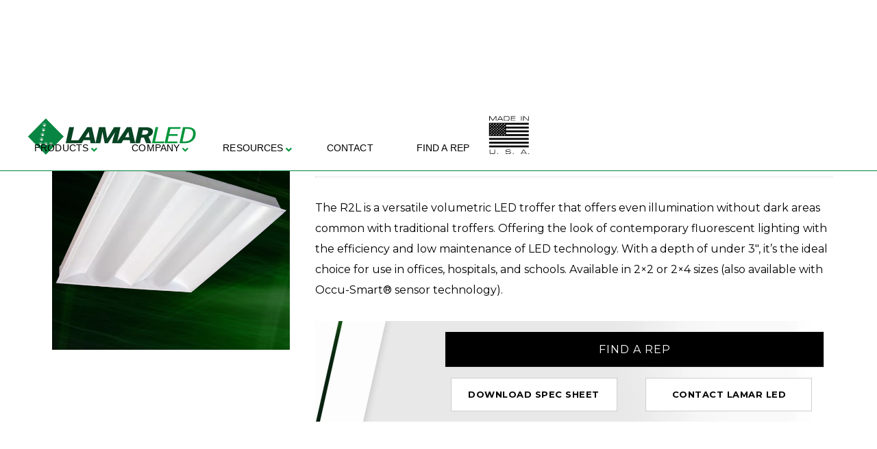

--- FILE ---
content_type: text/html; charset=UTF-8
request_url: https://www.lamarled.com/home/lamar-led-products/lamar-led-led-lighting-products/lamar-led-architectural-lighting/r2l-series/
body_size: 26531
content:
<!DOCTYPE html>
<html lang="en-US">
<head>
        <meta charset="UTF-8">
        <meta name="viewport" content="width=device-width, initial-scale=1, minimum-scale=1">
        <style id="tb_inline_styles" data-no-optimize="1">.tb_animation_on{overflow-x:hidden}.themify_builder .wow{visibility:hidden;animation-fill-mode:both}[data-tf-animation]{will-change:transform,opacity,visibility}.themify_builder .tf_lax_done{transition-duration:.8s;transition-timing-function:cubic-bezier(.165,.84,.44,1)}[data-sticky-active].tb_sticky_scroll_active{z-index:1}[data-sticky-active].tb_sticky_scroll_active .hide-on-stick{display:none}@media(min-width:1025px){.hide-desktop{width:0!important;height:0!important;padding:0!important;visibility:hidden!important;margin:0!important;display:table-column!important;background:0!important;content-visibility:hidden;overflow:hidden!important}}@media(min-width:769px) and (max-width:1024px){.hide-tablet_landscape{width:0!important;height:0!important;padding:0!important;visibility:hidden!important;margin:0!important;display:table-column!important;background:0!important;content-visibility:hidden;overflow:hidden!important}}@media(min-width:481px) and (max-width:768px){.hide-tablet{width:0!important;height:0!important;padding:0!important;visibility:hidden!important;margin:0!important;display:table-column!important;background:0!important;content-visibility:hidden;overflow:hidden!important}}@media(max-width:480px){.hide-mobile{width:0!important;height:0!important;padding:0!important;visibility:hidden!important;margin:0!important;display:table-column!important;background:0!important;content-visibility:hidden;overflow:hidden!important}}@media(max-width:768px){div.module-gallery-grid{--galn:var(--galt)}}@media(max-width:480px){
                .themify_map.tf_map_loaded{width:100%!important}
                .ui.builder_button,.ui.nav li a{padding:.525em 1.15em}
                .fullheight>.row_inner:not(.tb_col_count_1){min-height:0}
                div.module-gallery-grid{--galn:var(--galm);gap:8px}
            }</style><noscript><style>.themify_builder .wow,.wow .tf_lazy{visibility:visible!important}</style></noscript>            <style id="tf_lazy_style" data-no-optimize="1">
                .tf_svg_lazy{
                    content-visibility:auto;
                    background-size:100% 25%!important;
                    background-repeat:no-repeat!important;
                    background-position:0 0, 0 33.4%,0 66.6%,0 100%!important;
                    transition:filter .3s linear!important;
                                        transform:translateZ(0)
                }
                .tf_svg_lazy_loaded{
                    filter:blur(0)!important
                }
                [data-lazy]:is(.module,.module_row:not(.tb_first)),.module[data-lazy] .ui,.module_row[data-lazy]:not(.tb_first):is(>.row_inner,.module_column[data-lazy],.module_subrow[data-lazy]){
                    background-image:none!important
                }
            </style>
            <noscript>
                <style>
                    .tf_svg_lazy{
                        display:none!important
                    }
                </style>
            </noscript>
                    <style id="tf_lazy_common" data-no-optimize="1">
                        img{
                max-width:100%;
                height:auto
            }
                                    :where(.tf_in_flx,.tf_flx){display:inline-flex;flex-wrap:wrap;place-items:center}
            .tf_fa,:is(em,i) tf-lottie{display:inline-block;vertical-align:middle}:is(em,i) tf-lottie{width:1.5em;height:1.5em}.tf_fa{width:1em;height:1em;stroke-width:0;stroke:currentColor;overflow:visible;fill:currentColor;pointer-events:none;text-rendering:optimizeSpeed;buffered-rendering:static}#tf_svg symbol{overflow:visible}:where(.tf_lazy){position:relative;visibility:visible;display:block;opacity:.3}.wow .tf_lazy:not(.tf_swiper-slide){visibility:hidden;opacity:1}div.tf_audio_lazy audio{visibility:hidden;height:0;display:inline}.mejs-container{visibility:visible}.tf_iframe_lazy{transition:opacity .3s ease-in-out;min-height:10px}:where(.tf_flx),.tf_swiper-wrapper{display:flex}.tf_swiper-slide{flex-shrink:0;opacity:0;width:100%;height:100%}.tf_swiper-wrapper>br,.tf_lazy.tf_swiper-wrapper .tf_lazy:after,.tf_lazy.tf_swiper-wrapper .tf_lazy:before{display:none}.tf_lazy:after,.tf_lazy:before{content:'';display:inline-block;position:absolute;width:10px!important;height:10px!important;margin:0 3px;top:50%!important;inset-inline:auto 50%!important;border-radius:100%;background-color:currentColor;visibility:visible;animation:tf-hrz-loader infinite .75s cubic-bezier(.2,.68,.18,1.08)}.tf_lazy:after{width:6px!important;height:6px!important;inset-inline:50% auto!important;margin-top:3px;animation-delay:-.4s}@keyframes tf-hrz-loader{0%,100%{transform:scale(1);opacity:1}50%{transform:scale(.1);opacity:.6}}.tf_lazy_lightbox{position:fixed;background:rgba(11,11,11,.8);color:#ccc;top:0;left:0;display:flex;align-items:center;justify-content:center;z-index:999}.tf_lazy_lightbox .tf_lazy:after,.tf_lazy_lightbox .tf_lazy:before{background:#fff}.tf_vd_lazy,tf-lottie{display:flex;flex-wrap:wrap}tf-lottie{aspect-ratio:1.777}.tf_w.tf_vd_lazy video{width:100%;height:auto;position:static;object-fit:cover}
        </style>
        <meta name='robots' content='index, follow, max-image-preview:large, max-snippet:-1, max-video-preview:-1' />
	<style>img:is([sizes="auto" i], [sizes^="auto," i]) { contain-intrinsic-size: 3000px 1500px }</style>
	
	<!-- This site is optimized with the Yoast SEO plugin v26.7 - https://yoast.com/wordpress/plugins/seo/ -->
	<title>R2L Series - LAMAR LED</title>
	<link rel="canonical" href="https://www.lamarled.com/home/lamar-led-products/lamar-led-led-lighting-products/lamar-led-architectural-lighting/r2l-series/" />
	<meta property="og:locale" content="en_US" />
	<meta property="og:type" content="article" />
	<meta property="og:title" content="R2L Series - LAMAR LED" />
	<meta property="og:description" content="R2L Series Recessed Dual Lens Volumetric LED Series The R2L is a versatile volumetric LED troffer that offers even illumination without dark areas common with traditional troffers. Offering the look of contemporary fluorescent lighting with the efficiency and low maintenance of LED technology. With a depth of under 3″, it’s the ideal choice for use [&hellip;]" />
	<meta property="og:url" content="https://www.lamarled.com/home/lamar-led-products/lamar-led-led-lighting-products/lamar-led-architectural-lighting/r2l-series/" />
	<meta property="og:site_name" content="LAMAR LED" />
	<meta property="og:image" content="https://www.lamarled.com/wp-content/uploads/2022/03/LED-ARCHI-R2L.png" />
	<meta name="twitter:card" content="summary_large_image" />
	<meta name="twitter:label1" content="Est. reading time" />
	<meta name="twitter:data1" content="4 minutes" />
	<script type="application/ld+json" class="yoast-schema-graph">{"@context":"https://schema.org","@graph":[{"@type":"WebPage","@id":"https://www.lamarled.com/home/lamar-led-products/lamar-led-led-lighting-products/lamar-led-architectural-lighting/r2l-series/","url":"https://www.lamarled.com/home/lamar-led-products/lamar-led-led-lighting-products/lamar-led-architectural-lighting/r2l-series/","name":"R2L Series - LAMAR LED","isPartOf":{"@id":"https://www.lamarled.com/#website"},"primaryImageOfPage":{"@id":"https://www.lamarled.com/home/lamar-led-products/lamar-led-led-lighting-products/lamar-led-architectural-lighting/r2l-series/#primaryimage"},"image":{"@id":"https://www.lamarled.com/home/lamar-led-products/lamar-led-led-lighting-products/lamar-led-architectural-lighting/r2l-series/#primaryimage"},"thumbnailUrl":"https://www.lamarled.com/wp-content/uploads/2022/03/LED-ARCHI-R2L.png","datePublished":"2025-06-10T21:02:46+00:00","breadcrumb":{"@id":"https://www.lamarled.com/home/lamar-led-products/lamar-led-led-lighting-products/lamar-led-architectural-lighting/r2l-series/#breadcrumb"},"inLanguage":"en-US","potentialAction":[{"@type":"ReadAction","target":["https://www.lamarled.com/home/lamar-led-products/lamar-led-led-lighting-products/lamar-led-architectural-lighting/r2l-series/"]}]},{"@type":"ImageObject","inLanguage":"en-US","@id":"https://www.lamarled.com/home/lamar-led-products/lamar-led-led-lighting-products/lamar-led-architectural-lighting/r2l-series/#primaryimage","url":"https://www.lamarled.com/wp-content/uploads/2022/03/LED-ARCHI-R2L.png","contentUrl":"https://www.lamarled.com/wp-content/uploads/2022/03/LED-ARCHI-R2L.png","width":650,"height":650},{"@type":"BreadcrumbList","@id":"https://www.lamarled.com/home/lamar-led-products/lamar-led-led-lighting-products/lamar-led-architectural-lighting/r2l-series/#breadcrumb","itemListElement":[{"@type":"ListItem","position":1,"name":"Home","item":"https://www.lamarled.com/"},{"@type":"ListItem","position":2,"name":"Home","item":"https://www.lamarled.com/home/"},{"@type":"ListItem","position":3,"name":"Our Products","item":"https://www.lamarled.com/home/lamar-led-products/"},{"@type":"ListItem","position":4,"name":"LED LIGHTING PRODUCTS","item":"https://www.lamarled.com/home/lamar-led-products/lamar-led-led-lighting-products/"},{"@type":"ListItem","position":5,"name":"Architectural Lighting","item":"https://www.lamarled.com/home/lamar-led-products/lamar-led-led-lighting-products/lamar-led-architectural-lighting/"},{"@type":"ListItem","position":6,"name":"R2L Series"}]},{"@type":"WebSite","@id":"https://www.lamarled.com/#website","url":"https://www.lamarled.com/","name":"LAMAR LED","description":"Designers, engineers and lighting specialists.","publisher":{"@id":"https://www.lamarled.com/#organization"},"potentialAction":[{"@type":"SearchAction","target":{"@type":"EntryPoint","urlTemplate":"https://www.lamarled.com/?s={search_term_string}"},"query-input":{"@type":"PropertyValueSpecification","valueRequired":true,"valueName":"search_term_string"}}],"inLanguage":"en-US"},{"@type":"Organization","@id":"https://www.lamarled.com/#organization","name":"Lamar LED","url":"https://www.lamarled.com/","logo":{"@type":"ImageObject","inLanguage":"en-US","@id":"https://www.lamarled.com/#/schema/logo/image/","url":"https://www.lamarled.com/wp-content/uploads/2022/02/Lamar-lighting.svg","contentUrl":"https://www.lamarled.com/wp-content/uploads/2022/02/Lamar-lighting.svg","width":"1024","height":"1024","caption":"Lamar LED"},"image":{"@id":"https://www.lamarled.com/#/schema/logo/image/"}}]}</script>
	<!-- / Yoast SEO plugin. -->


<link rel="alternate" type="application/rss+xml" title="LAMAR LED &raquo; Feed" href="https://www.lamarled.com/feed/" />
<link rel="alternate" type="application/rss+xml" title="LAMAR LED &raquo; Comments Feed" href="https://www.lamarled.com/comments/feed/" />
<style id='global-styles-inline-css'>
:root{--wp--preset--aspect-ratio--square: 1;--wp--preset--aspect-ratio--4-3: 4/3;--wp--preset--aspect-ratio--3-4: 3/4;--wp--preset--aspect-ratio--3-2: 3/2;--wp--preset--aspect-ratio--2-3: 2/3;--wp--preset--aspect-ratio--16-9: 16/9;--wp--preset--aspect-ratio--9-16: 9/16;--wp--preset--color--black: #000000;--wp--preset--color--cyan-bluish-gray: #abb8c3;--wp--preset--color--white: #ffffff;--wp--preset--color--pale-pink: #f78da7;--wp--preset--color--vivid-red: #cf2e2e;--wp--preset--color--luminous-vivid-orange: #ff6900;--wp--preset--color--luminous-vivid-amber: #fcb900;--wp--preset--color--light-green-cyan: #7bdcb5;--wp--preset--color--vivid-green-cyan: #00d084;--wp--preset--color--pale-cyan-blue: #8ed1fc;--wp--preset--color--vivid-cyan-blue: #0693e3;--wp--preset--color--vivid-purple: #9b51e0;--wp--preset--gradient--vivid-cyan-blue-to-vivid-purple: linear-gradient(135deg,rgba(6,147,227,1) 0%,rgb(155,81,224) 100%);--wp--preset--gradient--light-green-cyan-to-vivid-green-cyan: linear-gradient(135deg,rgb(122,220,180) 0%,rgb(0,208,130) 100%);--wp--preset--gradient--luminous-vivid-amber-to-luminous-vivid-orange: linear-gradient(135deg,rgba(252,185,0,1) 0%,rgba(255,105,0,1) 100%);--wp--preset--gradient--luminous-vivid-orange-to-vivid-red: linear-gradient(135deg,rgba(255,105,0,1) 0%,rgb(207,46,46) 100%);--wp--preset--gradient--very-light-gray-to-cyan-bluish-gray: linear-gradient(135deg,rgb(238,238,238) 0%,rgb(169,184,195) 100%);--wp--preset--gradient--cool-to-warm-spectrum: linear-gradient(135deg,rgb(74,234,220) 0%,rgb(151,120,209) 20%,rgb(207,42,186) 40%,rgb(238,44,130) 60%,rgb(251,105,98) 80%,rgb(254,248,76) 100%);--wp--preset--gradient--blush-light-purple: linear-gradient(135deg,rgb(255,206,236) 0%,rgb(152,150,240) 100%);--wp--preset--gradient--blush-bordeaux: linear-gradient(135deg,rgb(254,205,165) 0%,rgb(254,45,45) 50%,rgb(107,0,62) 100%);--wp--preset--gradient--luminous-dusk: linear-gradient(135deg,rgb(255,203,112) 0%,rgb(199,81,192) 50%,rgb(65,88,208) 100%);--wp--preset--gradient--pale-ocean: linear-gradient(135deg,rgb(255,245,203) 0%,rgb(182,227,212) 50%,rgb(51,167,181) 100%);--wp--preset--gradient--electric-grass: linear-gradient(135deg,rgb(202,248,128) 0%,rgb(113,206,126) 100%);--wp--preset--gradient--midnight: linear-gradient(135deg,rgb(2,3,129) 0%,rgb(40,116,252) 100%);--wp--preset--font-size--small: 13px;--wp--preset--font-size--medium: clamp(14px, 0.875rem + ((1vw - 3.2px) * 0.469), 20px);--wp--preset--font-size--large: clamp(22.041px, 1.378rem + ((1vw - 3.2px) * 1.091), 36px);--wp--preset--font-size--x-large: clamp(25.014px, 1.563rem + ((1vw - 3.2px) * 1.327), 42px);--wp--preset--font-family--system-font: -apple-system,BlinkMacSystemFont,"Segoe UI",Roboto,Oxygen-Sans,Ubuntu,Cantarell,"Helvetica Neue",sans-serif;--wp--preset--spacing--20: 0.44rem;--wp--preset--spacing--30: 0.67rem;--wp--preset--spacing--40: 1rem;--wp--preset--spacing--50: 1.5rem;--wp--preset--spacing--60: 2.25rem;--wp--preset--spacing--70: 3.38rem;--wp--preset--spacing--80: 5.06rem;--wp--preset--shadow--natural: 6px 6px 9px rgba(0, 0, 0, 0.2);--wp--preset--shadow--deep: 12px 12px 50px rgba(0, 0, 0, 0.4);--wp--preset--shadow--sharp: 6px 6px 0px rgba(0, 0, 0, 0.2);--wp--preset--shadow--outlined: 6px 6px 0px -3px rgba(255, 255, 255, 1), 6px 6px rgba(0, 0, 0, 1);--wp--preset--shadow--crisp: 6px 6px 0px rgba(0, 0, 0, 1);}:where(body) { margin: 0; }.wp-site-blocks > .alignleft { float: left; margin-right: 2em; }.wp-site-blocks > .alignright { float: right; margin-left: 2em; }.wp-site-blocks > .aligncenter { justify-content: center; margin-left: auto; margin-right: auto; }:where(.wp-site-blocks) > * { margin-block-start: 24px; margin-block-end: 0; }:where(.wp-site-blocks) > :first-child { margin-block-start: 0; }:where(.wp-site-blocks) > :last-child { margin-block-end: 0; }:root { --wp--style--block-gap: 24px; }:root :where(.is-layout-flow) > :first-child{margin-block-start: 0;}:root :where(.is-layout-flow) > :last-child{margin-block-end: 0;}:root :where(.is-layout-flow) > *{margin-block-start: 24px;margin-block-end: 0;}:root :where(.is-layout-constrained) > :first-child{margin-block-start: 0;}:root :where(.is-layout-constrained) > :last-child{margin-block-end: 0;}:root :where(.is-layout-constrained) > *{margin-block-start: 24px;margin-block-end: 0;}:root :where(.is-layout-flex){gap: 24px;}:root :where(.is-layout-grid){gap: 24px;}.is-layout-flow > .alignleft{float: left;margin-inline-start: 0;margin-inline-end: 2em;}.is-layout-flow > .alignright{float: right;margin-inline-start: 2em;margin-inline-end: 0;}.is-layout-flow > .aligncenter{margin-left: auto !important;margin-right: auto !important;}.is-layout-constrained > .alignleft{float: left;margin-inline-start: 0;margin-inline-end: 2em;}.is-layout-constrained > .alignright{float: right;margin-inline-start: 2em;margin-inline-end: 0;}.is-layout-constrained > .aligncenter{margin-left: auto !important;margin-right: auto !important;}.is-layout-constrained > :where(:not(.alignleft):not(.alignright):not(.alignfull)){margin-left: auto !important;margin-right: auto !important;}body .is-layout-flex{display: flex;}.is-layout-flex{flex-wrap: wrap;align-items: center;}.is-layout-flex > :is(*, div){margin: 0;}body .is-layout-grid{display: grid;}.is-layout-grid > :is(*, div){margin: 0;}body{font-family: var(--wp--preset--font-family--system-font);font-size: var(--wp--preset--font-size--medium);line-height: 1.6;padding-top: 0px;padding-right: 0px;padding-bottom: 0px;padding-left: 0px;}a:where(:not(.wp-element-button)){text-decoration: underline;}:root :where(.wp-element-button, .wp-block-button__link){background-color: #32373c;border-width: 0;color: #fff;font-family: inherit;font-size: inherit;line-height: inherit;padding: calc(0.667em + 2px) calc(1.333em + 2px);text-decoration: none;}.has-black-color{color: var(--wp--preset--color--black) !important;}.has-cyan-bluish-gray-color{color: var(--wp--preset--color--cyan-bluish-gray) !important;}.has-white-color{color: var(--wp--preset--color--white) !important;}.has-pale-pink-color{color: var(--wp--preset--color--pale-pink) !important;}.has-vivid-red-color{color: var(--wp--preset--color--vivid-red) !important;}.has-luminous-vivid-orange-color{color: var(--wp--preset--color--luminous-vivid-orange) !important;}.has-luminous-vivid-amber-color{color: var(--wp--preset--color--luminous-vivid-amber) !important;}.has-light-green-cyan-color{color: var(--wp--preset--color--light-green-cyan) !important;}.has-vivid-green-cyan-color{color: var(--wp--preset--color--vivid-green-cyan) !important;}.has-pale-cyan-blue-color{color: var(--wp--preset--color--pale-cyan-blue) !important;}.has-vivid-cyan-blue-color{color: var(--wp--preset--color--vivid-cyan-blue) !important;}.has-vivid-purple-color{color: var(--wp--preset--color--vivid-purple) !important;}.has-black-background-color{background-color: var(--wp--preset--color--black) !important;}.has-cyan-bluish-gray-background-color{background-color: var(--wp--preset--color--cyan-bluish-gray) !important;}.has-white-background-color{background-color: var(--wp--preset--color--white) !important;}.has-pale-pink-background-color{background-color: var(--wp--preset--color--pale-pink) !important;}.has-vivid-red-background-color{background-color: var(--wp--preset--color--vivid-red) !important;}.has-luminous-vivid-orange-background-color{background-color: var(--wp--preset--color--luminous-vivid-orange) !important;}.has-luminous-vivid-amber-background-color{background-color: var(--wp--preset--color--luminous-vivid-amber) !important;}.has-light-green-cyan-background-color{background-color: var(--wp--preset--color--light-green-cyan) !important;}.has-vivid-green-cyan-background-color{background-color: var(--wp--preset--color--vivid-green-cyan) !important;}.has-pale-cyan-blue-background-color{background-color: var(--wp--preset--color--pale-cyan-blue) !important;}.has-vivid-cyan-blue-background-color{background-color: var(--wp--preset--color--vivid-cyan-blue) !important;}.has-vivid-purple-background-color{background-color: var(--wp--preset--color--vivid-purple) !important;}.has-black-border-color{border-color: var(--wp--preset--color--black) !important;}.has-cyan-bluish-gray-border-color{border-color: var(--wp--preset--color--cyan-bluish-gray) !important;}.has-white-border-color{border-color: var(--wp--preset--color--white) !important;}.has-pale-pink-border-color{border-color: var(--wp--preset--color--pale-pink) !important;}.has-vivid-red-border-color{border-color: var(--wp--preset--color--vivid-red) !important;}.has-luminous-vivid-orange-border-color{border-color: var(--wp--preset--color--luminous-vivid-orange) !important;}.has-luminous-vivid-amber-border-color{border-color: var(--wp--preset--color--luminous-vivid-amber) !important;}.has-light-green-cyan-border-color{border-color: var(--wp--preset--color--light-green-cyan) !important;}.has-vivid-green-cyan-border-color{border-color: var(--wp--preset--color--vivid-green-cyan) !important;}.has-pale-cyan-blue-border-color{border-color: var(--wp--preset--color--pale-cyan-blue) !important;}.has-vivid-cyan-blue-border-color{border-color: var(--wp--preset--color--vivid-cyan-blue) !important;}.has-vivid-purple-border-color{border-color: var(--wp--preset--color--vivid-purple) !important;}.has-vivid-cyan-blue-to-vivid-purple-gradient-background{background: var(--wp--preset--gradient--vivid-cyan-blue-to-vivid-purple) !important;}.has-light-green-cyan-to-vivid-green-cyan-gradient-background{background: var(--wp--preset--gradient--light-green-cyan-to-vivid-green-cyan) !important;}.has-luminous-vivid-amber-to-luminous-vivid-orange-gradient-background{background: var(--wp--preset--gradient--luminous-vivid-amber-to-luminous-vivid-orange) !important;}.has-luminous-vivid-orange-to-vivid-red-gradient-background{background: var(--wp--preset--gradient--luminous-vivid-orange-to-vivid-red) !important;}.has-very-light-gray-to-cyan-bluish-gray-gradient-background{background: var(--wp--preset--gradient--very-light-gray-to-cyan-bluish-gray) !important;}.has-cool-to-warm-spectrum-gradient-background{background: var(--wp--preset--gradient--cool-to-warm-spectrum) !important;}.has-blush-light-purple-gradient-background{background: var(--wp--preset--gradient--blush-light-purple) !important;}.has-blush-bordeaux-gradient-background{background: var(--wp--preset--gradient--blush-bordeaux) !important;}.has-luminous-dusk-gradient-background{background: var(--wp--preset--gradient--luminous-dusk) !important;}.has-pale-ocean-gradient-background{background: var(--wp--preset--gradient--pale-ocean) !important;}.has-electric-grass-gradient-background{background: var(--wp--preset--gradient--electric-grass) !important;}.has-midnight-gradient-background{background: var(--wp--preset--gradient--midnight) !important;}.has-small-font-size{font-size: var(--wp--preset--font-size--small) !important;}.has-medium-font-size{font-size: var(--wp--preset--font-size--medium) !important;}.has-large-font-size{font-size: var(--wp--preset--font-size--large) !important;}.has-x-large-font-size{font-size: var(--wp--preset--font-size--x-large) !important;}.has-system-font-font-family{font-family: var(--wp--preset--font-family--system-font) !important;}
:root :where(.wp-block-pullquote){font-size: clamp(0.984em, 0.984rem + ((1vw - 0.2em) * 0.645), 1.5em);line-height: 1.6;}
</style>
<link rel="preload" href="https://fonts.googleapis.com/css2?family=Oswald%3Awght%40400%3B500%3B700&#038;display=swap&#038;ver=6.8.3" as="style"><link rel='stylesheet' id='google-fonts-css' href='https://fonts.googleapis.com/css2?family=Oswald%3Awght%40400%3B500%3B700&#038;display=swap&#038;ver=6.8.3' media='all' />
<link rel="preload" href="https://www.lamarled.com/wp-content/plugins/tablepress/css/build/default.css?ver=3.2.6" as="style"><link rel='stylesheet' id='tablepress-default-css' href='https://www.lamarled.com/wp-content/plugins/tablepress/css/build/default.css?ver=3.2.6' media='all' />
<link rel="preload" href="https://www.lamarled.com/wp-content/plugins/themify-shortcodes/assets/styles.css?ver=6.8.3" as="style"><link rel='stylesheet' id='themify-shortcodes-css' href='https://www.lamarled.com/wp-content/plugins/themify-shortcodes/assets/styles.css?ver=6.8.3' media='all' />
<link rel="preload" href="https://www.lamarled.com/wp-content/plugins/ubermenu/pro/assets/css/ubermenu.min.css?ver=3.7.3" as="style"><link rel='stylesheet' id='ubermenu-css' href='https://www.lamarled.com/wp-content/plugins/ubermenu/pro/assets/css/ubermenu.min.css?ver=3.7.3' media='all' />
<link rel="preload" href="https://www.lamarled.com/wp-content/plugins/ubermenu/assets/css/skins/minimal.css?ver=6.8.3" as="style"><link rel='stylesheet' id='ubermenu-minimal-css' href='https://www.lamarled.com/wp-content/plugins/ubermenu/assets/css/skins/minimal.css?ver=6.8.3' media='all' />
<link rel="preload" href="https://www.lamarled.com/wp-content/plugins/ubermenu/assets/fontawesome/css/all.min.css?ver=6.8.3" as="style"><link rel='stylesheet' id='ubermenu-font-awesome-all-css' href='https://www.lamarled.com/wp-content/plugins/ubermenu/assets/fontawesome/css/all.min.css?ver=6.8.3' media='all' />
<link rel="preload" href="https://www.lamarled.com/wp-content/plugins/themify-ptb/public/css/ptb-public.css?ver=2.2.4" as="style"><link rel='stylesheet' id='ptb-css' href='https://www.lamarled.com/wp-content/plugins/themify-ptb/public/css/ptb-public.css?ver=2.2.4' media='all' />
<script src="https://www.lamarled.com/wp-includes/js/jquery/jquery.min.js?ver=3.7.1" id="jquery-core-js"></script>
<script src="https://www.lamarled.com/wp-includes/js/jquery/jquery-migrate.min.js?ver=3.4.1" id="jquery-migrate-js"></script>
<script id="ptb-js-extra">
var ptb = {"url":"https:\/\/www.lamarled.com\/wp-content\/plugins\/themify-ptb\/public\/","ver":"2.2.4","include":"https:\/\/www.lamarled.com\/wp-includes\/js\/","is_themify":"1","jqmeter":"https:\/\/www.lamarled.com\/wp-content\/plugins\/themify-ptb\/public\/js\/jqmeter.min.js","ajaxurl":"https:\/\/www.lamarled.com\/wp-admin\/admin-ajax.php","lng":"en","map_key":"AIzaSyC9eR8sAQj8lf6xburnaHHGyvtzcIQ-_bM","modules":{"gallery":{"js":"https:\/\/www.lamarled.com\/wp-content\/plugins\/themify-ptb\/public\/js\/modules\/gallery.js","selector":".ptb_extra_showcase, .ptb_extra_gallery_masonry .ptb_extra_gallery"},"map":{"js":"https:\/\/www.lamarled.com\/wp-content\/plugins\/themify-ptb\/public\/js\/modules\/map.js","selector":".ptb_extra_map"},"progress_bar":{"js":"https:\/\/www.lamarled.com\/wp-content\/plugins\/themify-ptb\/public\/js\/modules\/progress_bar.js","selector":".ptb_extra_progress_bar"},"rating":{"js":"https:\/\/www.lamarled.com\/wp-content\/plugins\/themify-ptb\/public\/js\/modules\/rating.js","selector":".ptb_extra_rating"},"video":{"js":"https:\/\/www.lamarled.com\/wp-content\/plugins\/themify-ptb\/public\/js\/modules\/video.js","selector":".ptb_extra_show_video"},"accordion":{"js":"https:\/\/www.lamarled.com\/wp-content\/plugins\/themify-ptb\/public\/js\/modules\/accordion.js","selector":".ptb_extra_accordion"},"lightbox":{"js":"https:\/\/www.lamarled.com\/wp-content\/plugins\/themify-ptb\/public\/js\/modules\/lightbox.js","selector":".ptb_lightbox, .ptb_extra_lightbox, .ptb_extra_video_lightbox"},"masonry":{"js":"https:\/\/www.lamarled.com\/wp-content\/plugins\/themify-ptb\/public\/js\/modules\/masonry.js","selector":".ptb_masonry"},"post_filter":{"js":"https:\/\/www.lamarled.com\/wp-content\/plugins\/themify-ptb\/public\/js\/modules\/post_filter.js","selector":".ptb-post-filter"}}};
</script>
<script defer="defer" src="https://www.lamarled.com/wp-content/plugins/themify-ptb/public/js/ptb-public.js?ver=2.2.4" id="ptb-js"></script>
<link rel="https://api.w.org/" href="https://www.lamarled.com/wp-json/" /><link rel="alternate" title="JSON" type="application/json" href="https://www.lamarled.com/wp-json/wp/v2/pages/1321" /><link rel="EditURI" type="application/rsd+xml" title="RSD" href="https://www.lamarled.com/xmlrpc.php?rsd" />
<meta name="generator" content="WordPress 6.8.3" />
<link rel='shortlink' href='https://www.lamarled.com/?p=1321' />
<link rel="alternate" title="oEmbed (JSON)" type="application/json+oembed" href="https://www.lamarled.com/wp-json/oembed/1.0/embed?url=https%3A%2F%2Fwww.lamarled.com%2Fhome%2Flamar-led-products%2Flamar-led-led-lighting-products%2Flamar-led-architectural-lighting%2Fr2l-series%2F" />
<link rel="alternate" title="oEmbed (XML)" type="text/xml+oembed" href="https://www.lamarled.com/wp-json/oembed/1.0/embed?url=https%3A%2F%2Fwww.lamarled.com%2Fhome%2Flamar-led-products%2Flamar-led-led-lighting-products%2Flamar-led-architectural-lighting%2Fr2l-series%2F&#038;format=xml" />
<style id="ubermenu-custom-generated-css">
/** Font Awesome 4 Compatibility **/
.fa{font-style:normal;font-variant:normal;font-weight:normal;font-family:FontAwesome;}

/** UberMenu Responsive Styles (Breakpoint Setting) **/
@media screen and (min-width: 1201px){
  .ubermenu{ display:block !important; } .ubermenu-responsive .ubermenu-item.ubermenu-hide-desktop{ display:none !important; } .ubermenu-responsive.ubermenu-retractors-responsive .ubermenu-retractor-mobile{ display:none; }  /* Top level items full height */ .ubermenu.ubermenu-horizontal.ubermenu-items-vstretch .ubermenu-nav{   display:flex;   align-items:stretch; } .ubermenu.ubermenu-horizontal.ubermenu-items-vstretch .ubermenu-item.ubermenu-item-level-0{   display:flex;   flex-direction:column; } .ubermenu.ubermenu-horizontal.ubermenu-items-vstretch .ubermenu-item.ubermenu-item-level-0 > .ubermenu-target{   flex:1;   display:flex;   align-items:center; flex-wrap:wrap; } .ubermenu.ubermenu-horizontal.ubermenu-items-vstretch .ubermenu-item.ubermenu-item-level-0 > .ubermenu-target > .ubermenu-target-divider{ position:static; flex-basis:100%; } .ubermenu.ubermenu-horizontal.ubermenu-items-vstretch .ubermenu-item.ubermenu-item-level-0 > .ubermenu-target.ubermenu-item-layout-image_left > .ubermenu-target-text{ padding-left:1em; } .ubermenu.ubermenu-horizontal.ubermenu-items-vstretch .ubermenu-item.ubermenu-item-level-0 > .ubermenu-target.ubermenu-item-layout-image_right > .ubermenu-target-text{ padding-right:1em; } .ubermenu.ubermenu-horizontal.ubermenu-items-vstretch .ubermenu-item.ubermenu-item-level-0 > .ubermenu-target.ubermenu-item-layout-image_above, .ubermenu.ubermenu-horizontal.ubermenu-items-vstretch .ubermenu-item.ubermenu-item-level-0 > .ubermenu-target.ubermenu-item-layout-image_below{ flex-direction:column; } .ubermenu.ubermenu-horizontal.ubermenu-items-vstretch .ubermenu-item.ubermenu-item-level-0 > .ubermenu-submenu-drop{   top:100%; } .ubermenu.ubermenu-horizontal.ubermenu-items-vstretch .ubermenu-item-level-0:not(.ubermenu-align-right) + .ubermenu-item.ubermenu-align-right{ margin-left:auto; }  /* Force current submenu always open but below others */ .ubermenu-force-current-submenu .ubermenu-item-level-0.ubermenu-current-menu-item > .ubermenu-submenu-drop, .ubermenu-force-current-submenu .ubermenu-item-level-0.ubermenu-current-menu-ancestor > .ubermenu-submenu-drop {     display: block!important;     opacity: 1!important;     visibility: visible!important;     margin: 0!important;     top: auto!important;     height: auto;     z-index:19; }   /* Invert Horizontal menu to make subs go up */ .ubermenu-invert.ubermenu-horizontal .ubermenu-item-level-0 > .ubermenu-submenu-drop, .ubermenu-invert.ubermenu-horizontal.ubermenu-items-vstretch .ubermenu-item.ubermenu-item-level-0>.ubermenu-submenu-drop{  top:auto;  bottom:100%; } .ubermenu-invert.ubermenu-horizontal.ubermenu-sub-indicators .ubermenu-item-level-0.ubermenu-has-submenu-drop > .ubermenu-target > .ubermenu-sub-indicator{ transform:rotate(180deg); } /* Make second level flyouts fly up */ .ubermenu-invert.ubermenu-horizontal .ubermenu-submenu .ubermenu-item.ubermenu-active > .ubermenu-submenu-type-flyout{     top:auto;     bottom:0; } /* Clip the submenus properly when inverted */ .ubermenu-invert.ubermenu-horizontal .ubermenu-item-level-0 > .ubermenu-submenu-drop{     clip: rect(-5000px,5000px,auto,-5000px); }    /* Invert Vertical menu to make subs go left */ .ubermenu-invert.ubermenu-vertical .ubermenu-item-level-0 > .ubermenu-submenu-drop{   right:100%;   left:auto; } .ubermenu-invert.ubermenu-vertical.ubermenu-sub-indicators .ubermenu-item-level-0.ubermenu-item-has-children > .ubermenu-target > .ubermenu-sub-indicator{   right:auto;   left:10px; transform:rotate(90deg); } .ubermenu-vertical.ubermenu-invert .ubermenu-item > .ubermenu-submenu-drop {   clip: rect(-5000px,5000px,5000px,-5000px); } /* Vertical Flyout > Flyout */ .ubermenu-vertical.ubermenu-invert.ubermenu-sub-indicators .ubermenu-has-submenu-drop > .ubermenu-target{   padding-left:25px; } .ubermenu-vertical.ubermenu-invert .ubermenu-item > .ubermenu-target > .ubermenu-sub-indicator {   right:auto;   left:10px;   transform:rotate(90deg); } .ubermenu-vertical.ubermenu-invert .ubermenu-item > .ubermenu-submenu-drop.ubermenu-submenu-type-flyout, .ubermenu-vertical.ubermenu-invert .ubermenu-submenu-type-flyout > .ubermenu-item > .ubermenu-submenu-drop {   right: 100%;   left: auto; }  .ubermenu-responsive-toggle{ display:none; }
}
@media screen and (max-width: 1200px){
   .ubermenu-responsive-toggle, .ubermenu-sticky-toggle-wrapper { display: block; }  .ubermenu-responsive{ width:100%; max-height:600px; visibility:visible; overflow:visible;  -webkit-transition:max-height 1s ease-in; transition:max-height .3s ease-in; } .ubermenu-responsive.ubermenu-mobile-accordion:not(.ubermenu-mobile-modal):not(.ubermenu-in-transition):not(.ubermenu-responsive-collapse){ max-height:none; } .ubermenu-responsive.ubermenu-items-align-center{   text-align:left; } .ubermenu-responsive.ubermenu{ margin:0; } .ubermenu-responsive.ubermenu .ubermenu-nav{ display:block; }  .ubermenu-responsive.ubermenu-responsive-nocollapse, .ubermenu-repsonsive.ubermenu-no-transitions{ display:block; max-height:none; }  .ubermenu-responsive.ubermenu-responsive-collapse{ max-height:none; visibility:visible; overflow:visible; } .ubermenu-responsive.ubermenu-responsive-collapse{ max-height:0; overflow:hidden !important; visibility:hidden; } .ubermenu-responsive.ubermenu-in-transition, .ubermenu-responsive.ubermenu-in-transition .ubermenu-nav{ overflow:hidden !important; visibility:visible; } .ubermenu-responsive.ubermenu-responsive-collapse:not(.ubermenu-in-transition){ border-top-width:0; border-bottom-width:0; } .ubermenu-responsive.ubermenu-responsive-collapse .ubermenu-item .ubermenu-submenu{ display:none; }  .ubermenu-responsive .ubermenu-item-level-0{ width:50%; } .ubermenu-responsive.ubermenu-responsive-single-column .ubermenu-item-level-0{ float:none; clear:both; width:100%; } .ubermenu-responsive .ubermenu-item.ubermenu-item-level-0 > .ubermenu-target{ border:none; box-shadow:none; } .ubermenu-responsive .ubermenu-item.ubermenu-has-submenu-flyout{ position:static; } .ubermenu-responsive.ubermenu-sub-indicators .ubermenu-submenu-type-flyout .ubermenu-has-submenu-drop > .ubermenu-target > .ubermenu-sub-indicator{ transform:rotate(0); right:10px; left:auto; } .ubermenu-responsive .ubermenu-nav .ubermenu-item .ubermenu-submenu.ubermenu-submenu-drop{ width:100%; min-width:100%; max-width:100%; top:auto; left:0 !important; } .ubermenu-responsive.ubermenu-has-border .ubermenu-nav .ubermenu-item .ubermenu-submenu.ubermenu-submenu-drop{ left: -1px !important; /* For borders */ } .ubermenu-responsive .ubermenu-submenu.ubermenu-submenu-type-mega > .ubermenu-item.ubermenu-column{ min-height:0; border-left:none;  float:left; /* override left/center/right content alignment */ display:block; } .ubermenu-responsive .ubermenu-item.ubermenu-active > .ubermenu-submenu.ubermenu-submenu-type-mega{     max-height:none;     height:auto;/*prevent overflow scrolling since android is still finicky*/     overflow:visible; } .ubermenu-responsive.ubermenu-transition-slide .ubermenu-item.ubermenu-in-transition > .ubermenu-submenu-drop{ max-height:1000px; /* because of slide transition */ } .ubermenu .ubermenu-submenu-type-flyout .ubermenu-submenu-type-mega{ min-height:0; } .ubermenu.ubermenu-responsive .ubermenu-column, .ubermenu.ubermenu-responsive .ubermenu-column-auto{ min-width:50%; } .ubermenu.ubermenu-responsive .ubermenu-autoclear > .ubermenu-column{ clear:none; } .ubermenu.ubermenu-responsive .ubermenu-column:nth-of-type(2n+1){ clear:both; } .ubermenu.ubermenu-responsive .ubermenu-submenu-retractor-top:not(.ubermenu-submenu-retractor-top-2) .ubermenu-column:nth-of-type(2n+1){ clear:none; } .ubermenu.ubermenu-responsive .ubermenu-submenu-retractor-top:not(.ubermenu-submenu-retractor-top-2) .ubermenu-column:nth-of-type(2n+2){ clear:both; }  .ubermenu-responsive-single-column-subs .ubermenu-submenu .ubermenu-item { float: none; clear: both; width: 100%; min-width: 100%; }   .ubermenu.ubermenu-responsive .ubermenu-tabs, .ubermenu.ubermenu-responsive .ubermenu-tabs-group, .ubermenu.ubermenu-responsive .ubermenu-tab, .ubermenu.ubermenu-responsive .ubermenu-tab-content-panel{ /** TABS SHOULD BE 100%  ACCORDION */ width:100%; min-width:100%; max-width:100%; left:0; } .ubermenu.ubermenu-responsive .ubermenu-tabs, .ubermenu.ubermenu-responsive .ubermenu-tab-content-panel{ min-height:0 !important;/* Override Inline Style from JS */ } .ubermenu.ubermenu-responsive .ubermenu-tabs{ z-index:15; } .ubermenu.ubermenu-responsive .ubermenu-tab-content-panel{ z-index:20; } /* Tab Layering */ .ubermenu-responsive .ubermenu-tab{ position:relative; } .ubermenu-responsive .ubermenu-tab.ubermenu-active{ position:relative; z-index:20; } .ubermenu-responsive .ubermenu-tab > .ubermenu-target{ border-width:0 0 1px 0; } .ubermenu-responsive.ubermenu-sub-indicators .ubermenu-tabs > .ubermenu-tabs-group > .ubermenu-tab.ubermenu-has-submenu-drop > .ubermenu-target > .ubermenu-sub-indicator{ transform:rotate(0); right:10px; left:auto; }  .ubermenu-responsive .ubermenu-tabs > .ubermenu-tabs-group > .ubermenu-tab > .ubermenu-tab-content-panel{ top:auto; border-width:1px; } .ubermenu-responsive .ubermenu-tab-layout-bottom > .ubermenu-tabs-group{ /*position:relative;*/ }   .ubermenu-reponsive .ubermenu-item-level-0 > .ubermenu-submenu-type-stack{ /* Top Level Stack Columns */ position:relative; }  .ubermenu-responsive .ubermenu-submenu-type-stack .ubermenu-column, .ubermenu-responsive .ubermenu-submenu-type-stack .ubermenu-column-auto{ /* Stack Columns */ width:100%; max-width:100%; }   .ubermenu-responsive .ubermenu-item-mini{ /* Mini items */ min-width:0; width:auto; float:left; clear:none !important; } .ubermenu-responsive .ubermenu-item.ubermenu-item-mini > a.ubermenu-target{ padding-left:20px; padding-right:20px; }   .ubermenu-responsive .ubermenu-item.ubermenu-hide-mobile{ /* Hiding items */ display:none !important; }  .ubermenu-responsive.ubermenu-hide-bkgs .ubermenu-submenu.ubermenu-submenu-bkg-img{ /** Hide Background Images in Submenu */ background-image:none; } .ubermenu.ubermenu-responsive .ubermenu-item-level-0.ubermenu-item-mini{ min-width:0; width:auto; } .ubermenu-vertical .ubermenu-item.ubermenu-item-level-0{ width:100%; } .ubermenu-vertical.ubermenu-sub-indicators .ubermenu-item-level-0.ubermenu-item-has-children > .ubermenu-target > .ubermenu-sub-indicator{ right:10px; left:auto; transform:rotate(0); } .ubermenu-vertical .ubermenu-item.ubermenu-item-level-0.ubermenu-relative.ubermenu-active > .ubermenu-submenu-drop.ubermenu-submenu-align-vertical_parent_item{     top:auto; }   .ubermenu.ubermenu-responsive .ubermenu-tabs{     position:static; } /* Tabs on Mobile with mouse (but not click) - leave space to hover off */ .ubermenu:not(.ubermenu-is-mobile):not(.ubermenu-submenu-indicator-closes) .ubermenu-submenu .ubermenu-tab[data-ubermenu-trigger="mouseover"] .ubermenu-tab-content-panel, .ubermenu:not(.ubermenu-is-mobile):not(.ubermenu-submenu-indicator-closes) .ubermenu-submenu .ubermenu-tab[data-ubermenu-trigger="hover_intent"] .ubermenu-tab-content-panel{     margin-left:6%; width:94%; min-width:94%; }  /* Sub indicator close visibility */ .ubermenu.ubermenu-submenu-indicator-closes .ubermenu-active > .ubermenu-target > .ubermenu-sub-indicator-close{ display:block; display: flex; align-items: center; justify-content: center; } .ubermenu.ubermenu-submenu-indicator-closes .ubermenu-active > .ubermenu-target > .ubermenu-sub-indicator{ display:none; }  .ubermenu .ubermenu-tabs .ubermenu-tab-content-panel{     box-shadow: 0 5px 10px rgba(0,0,0,.075); }  /* When submenus and items go full width, move items back to appropriate positioning */ .ubermenu .ubermenu-submenu-rtl {     direction: ltr; }   /* Fixed position mobile menu */ .ubermenu.ubermenu-mobile-modal{   position:fixed;   z-index:9999999; opacity:1;   top:0;   left:0;   width:100%;   width:100vw;   max-width:100%;   max-width:100vw; height:100%; height:calc(100vh - calc(100vh - 100%)); height:-webkit-fill-available; max-height:calc(100vh - calc(100vh - 100%)); max-height:-webkit-fill-available;   border:none; box-sizing:border-box;    display:flex;   flex-direction:column;   justify-content:flex-start; overflow-y:auto !important; /* for non-accordion mode */ overflow-x:hidden !important; overscroll-behavior: contain; transform:scale(1); transition-duration:.1s; transition-property: all; } .ubermenu.ubermenu-mobile-modal.ubermenu-mobile-accordion.ubermenu-interaction-press{ overflow-y:hidden !important; } .ubermenu.ubermenu-mobile-modal.ubermenu-responsive-collapse{ overflow:hidden !important; opacity:0; transform:scale(.9); visibility:hidden; } .ubermenu.ubermenu-mobile-modal .ubermenu-nav{   flex:1;   overflow-y:auto !important; overscroll-behavior: contain; } .ubermenu.ubermenu-mobile-modal .ubermenu-item-level-0{ margin:0; } .ubermenu.ubermenu-mobile-modal .ubermenu-mobile-close-button{ border:none; background:none; border-radius:0; padding:1em; color:inherit; display:inline-block; text-align:center; font-size:14px; } .ubermenu.ubermenu-mobile-modal .ubermenu-mobile-footer .ubermenu-mobile-close-button{ width: 100%; display: flex; align-items: center; justify-content: center; } .ubermenu.ubermenu-mobile-modal .ubermenu-mobile-footer .ubermenu-mobile-close-button .ubermenu-icon-essential, .ubermenu.ubermenu-mobile-modal .ubermenu-mobile-footer .ubermenu-mobile-close-button .fas.fa-times{ margin-right:.2em; }  /* Header/Footer Mobile content */ .ubermenu .ubermenu-mobile-header, .ubermenu .ubermenu-mobile-footer{ display:block; text-align:center; color:inherit; }  /* Accordion submenus mobile (single column tablet) */ .ubermenu.ubermenu-responsive-single-column.ubermenu-mobile-accordion.ubermenu-interaction-press .ubermenu-item > .ubermenu-submenu-drop, .ubermenu.ubermenu-responsive-single-column.ubermenu-mobile-accordion.ubermenu-interaction-press .ubermenu-tab > .ubermenu-tab-content-panel{ box-sizing:border-box; border-left:none; border-right:none; box-shadow:none; } .ubermenu.ubermenu-responsive-single-column.ubermenu-mobile-accordion.ubermenu-interaction-press .ubermenu-item.ubermenu-active > .ubermenu-submenu-drop, .ubermenu.ubermenu-responsive-single-column.ubermenu-mobile-accordion.ubermenu-interaction-press .ubermenu-tab.ubermenu-active > .ubermenu-tab-content-panel{   position:static; }   /* Accordion indented - remove borders and extra spacing from headers */ .ubermenu.ubermenu-mobile-accordion-indent .ubermenu-submenu.ubermenu-submenu-drop, .ubermenu.ubermenu-mobile-accordion-indent .ubermenu-submenu .ubermenu-item-header.ubermenu-has-submenu-stack > .ubermenu-target{   border:none; } .ubermenu.ubermenu-mobile-accordion-indent .ubermenu-submenu .ubermenu-item-header.ubermenu-has-submenu-stack > .ubermenu-submenu-type-stack{   padding-top:0; } /* Accordion dropdown indentation padding */ .ubermenu.ubermenu-mobile-accordion-indent .ubermenu-submenu-drop .ubermenu-submenu-drop .ubermenu-item > .ubermenu-target, .ubermenu.ubermenu-mobile-accordion-indent .ubermenu-submenu-drop .ubermenu-tab-content-panel .ubermenu-item > .ubermenu-target{   padding-left:calc( var(--ubermenu-accordion-indent) * 2 ); } .ubermenu.ubermenu-mobile-accordion-indent .ubermenu-submenu-drop .ubermenu-submenu-drop .ubermenu-submenu-drop .ubermenu-item > .ubermenu-target, .ubermenu.ubermenu-mobile-accordion-indent .ubermenu-submenu-drop .ubermenu-tab-content-panel .ubermenu-tab-content-panel .ubermenu-item > .ubermenu-target{   padding-left:calc( var(--ubermenu-accordion-indent) * 3 ); } .ubermenu.ubermenu-mobile-accordion-indent .ubermenu-submenu-drop .ubermenu-submenu-drop .ubermenu-submenu-drop .ubermenu-submenu-drop .ubermenu-item > .ubermenu-target, .ubermenu.ubermenu-mobile-accordion-indent .ubermenu-submenu-drop .ubermenu-tab-content-panel .ubermenu-tab-content-panel .ubermenu-tab-content-panel .ubermenu-item > .ubermenu-target{   padding-left:calc( var(--ubermenu-accordion-indent) * 4 ); } /* Reverse Accordion dropdown indentation padding */ .rtl .ubermenu.ubermenu-mobile-accordion-indent .ubermenu-submenu-drop .ubermenu-submenu-drop .ubermenu-item > .ubermenu-target, .rtl .ubermenu.ubermenu-mobile-accordion-indent .ubermenu-submenu-drop .ubermenu-tab-content-panel .ubermenu-item > .ubermenu-target{ padding-left:0;   padding-right:calc( var(--ubermenu-accordion-indent) * 2 ); } .rtl .ubermenu.ubermenu-mobile-accordion-indent .ubermenu-submenu-drop .ubermenu-submenu-drop .ubermenu-submenu-drop .ubermenu-item > .ubermenu-target, .rtl .ubermenu.ubermenu-mobile-accordion-indent .ubermenu-submenu-drop .ubermenu-tab-content-panel .ubermenu-tab-content-panel .ubermenu-item > .ubermenu-target{ padding-left:0; padding-right:calc( var(--ubermenu-accordion-indent) * 3 ); } .rtl .ubermenu.ubermenu-mobile-accordion-indent .ubermenu-submenu-drop .ubermenu-submenu-drop .ubermenu-submenu-drop .ubermenu-submenu-drop .ubermenu-item > .ubermenu-target, .rtl .ubermenu.ubermenu-mobile-accordion-indent .ubermenu-submenu-drop .ubermenu-tab-content-panel .ubermenu-tab-content-panel .ubermenu-tab-content-panel .ubermenu-item > .ubermenu-target{ padding-left:0; padding-right:calc( var(--ubermenu-accordion-indent) * 4 ); }  .ubermenu-responsive-toggle{ display:block; }
}
@media screen and (max-width: 480px){
  .ubermenu.ubermenu-responsive .ubermenu-item-level-0{ width:100%; } .ubermenu.ubermenu-responsive .ubermenu-column, .ubermenu.ubermenu-responsive .ubermenu-column-auto{ min-width:100%; } .ubermenu .ubermenu-autocolumn:not(:first-child), .ubermenu .ubermenu-autocolumn:not(:first-child) .ubermenu-submenu-type-stack{     padding-top:0; } .ubermenu .ubermenu-autocolumn:not(:last-child), .ubermenu .ubermenu-autocolumn:not(:last-child) .ubermenu-submenu-type-stack{     padding-bottom:0; } .ubermenu .ubermenu-autocolumn > .ubermenu-submenu-type-stack > .ubermenu-item-normal:first-child{     margin-top:0; }     /* Accordion submenus mobile */ .ubermenu.ubermenu-responsive.ubermenu-mobile-accordion.ubermenu-interaction-press .ubermenu-item > .ubermenu-submenu-drop, .ubermenu.ubermenu-responsive.ubermenu-mobile-accordion.ubermenu-interaction-press .ubermenu-tab > .ubermenu-tab-content-panel{     box-shadow:none; box-sizing:border-box; border-left:none; border-right:none; } .ubermenu.ubermenu-responsive.ubermenu-mobile-accordion.ubermenu-interaction-press .ubermenu-item.ubermenu-active > .ubermenu-submenu-drop, .ubermenu.ubermenu-responsive.ubermenu-mobile-accordion.ubermenu-interaction-press .ubermenu-tab.ubermenu-active > .ubermenu-tab-content-panel{     position:static; } 
}


/** UberMenu Custom Menu Styles (Customizer) **/
/* main */
 .ubermenu-main .ubermenu-row { max-width:1140px; margin-left:auto; margin-right:auto; }



/** UberMenu Custom Tweaks (General Settings) **/
#main-nav-wrap > .ubermenu-responsive-toggle {
    display: none;
}

a {
    color: #000;
   }
   
   a:hover {
    color: #088542;
   }
   
   #nav_menu-10 > div > ul > li > a,
   #nav_menu-6 > div > ul > li > a,
   a {
    color: #000;
   }
   
   a:hover {
    color: #088542;
   }


#nav_menu-10 > div > ul > li > a, #nav_menu-6 > div > ul > li > a, #nav_menu-7 > div > ul > li > a {
    text-transform: uppercase !important;
    font-weight: 700 !important;
    font-size: 13px !important;
    letter-spacing: 1px !important;
        line-height: 14px !important;

}


   ul.ubermenu-content-block {
       margin: 0px !important;
   }
   
   #nav_menu-7, #nav_menu-6, #nav_menu-10, #custom_html-3 {
       padding: 0px;
   }


   .ubermenu-skin-minimal .ubermenu-item-level-0 > .ubermenu-target {
    color: #000;
    text-transform: uppercase !important;
    font-family: 'Montseratt', sans-serif !important;
    font-weight: 400 !important;
    font-size: 14px;
    letter-spacing: .15px;
}
  
   
   .ubermenu-sub-indicators .ubermenu-has-submenu-drop>.ubermenu-target>.ubermenu-sub-indicator {
       position: absolute;
       right: 0px;
       top: 59%;
       margin-top: -6px;
       color: #00953b;
   }
   
   .ubermenu-skin-minimal .ubermenu-submenu .ubermenu-item-header > .ubermenu-target,
   .ubermenu a.ubermenu-target {
      text-transform: uppercase;
       color: #000;
       font-weight: 400;
     font-size: 14px;
       letter-spacing: .15px;
     
   }
   
.ubermenu-widgettitle {
    font-weight: 700 !important;
    margin: 0px auto 15px !important;
    color: #088542 !important;
    border-bottom: 1px solid #e5e5e5 !important;
}





   .ubermenu-widgettitle {
       padding: 20px 20px 7px !important;
   }
   
   .ubermenu-image {
       width: 166px;
       margin: 0px 20px 0px 0px  !important;
   }

   .ubermenu-submenu-id-4044 .ubermenu-image {
    width: 120px;
    margin: 0px 20px 60px 0px !important;
    background-color: #e9e9e9;
    padding: 10px;
}



.ubermenu-row-id-4048 > li > ul > li > a > span.ubermenu-target-title.ubermenu-target-text {
    font-size: 16px;
    text-transform: none;
    font-weight: 800;
    margin: 12px auto 8px;
    color: #000;
    line-height: 22px;
}

.ubermenu-submenu-id-4044 > .ubermenu-item-layout-image_left>.ubermenu-target-text {
    padding-left: 130px;
}

   #menu-item-2897 > ul {
   border-right: 1px solid #e5e5e5 !important;
   }

#menu-item-455 > ul,
#menu-item-586 > ul {
    min-width: 980px;
}
   
   .ubermenu .ubermenu-item-layout-image_left > .ubermenu-target-text {
   font-size: 18px;
   text-transform: none;
   font-weight: 800;
       line-height: 26px;
   }


   
   .ubermenu-skin-minimal .ubermenu-submenu .ubermenu-target > .ubermenu-target-description {
       color: #000;
       font-size: 14px;
       font-weight: 400;
       line-height: 23px;
   } 

.new-item a::before {
    display: inline;
    content: 'New! ';
    color: #088542;
}
   
 

/** UberMenu Custom Tweaks - Mobile **/
@media screen and (max-width:1200px){
.ubermenu-image {
    display: none !important;
}
 .ubermenu .ubermenu-retractor-desktop {
       display: none;
   }

.ubermenu-skin-minimal .ubermenu-item-level-0 > .ubermenu-target {
    margin: 0px 0px 29px;
    padding: 0;
}

   .ubermenu-submenu-id-4044,
   .ubermenu-submenu-id-2898 {
   border-left: none !important;
   }

.ubermenu-widgettitle {
    padding: 0px 0px 15px !important;
}
#menu-item-2897 > ul {
    border-right: none !important;
}
  .ubermenu .ubermenu-item-layout-image_left > .ubermenu-target-text {
   margin: 0px auto 10px;
   }

.ubermenu .ubermenu-item-layout-image_left>.ubermenu-target-text {
    padding-left: 0px;
}
   .ubermenu-skin-minimal .ubermenu-submenu .ubermenu-target > .ubermenu-target-description {
         margin: 0;
    width: 100%;
}

.ubermenu .ubermenu-submenu-type-stack>.ubermenu-item-normal>.ubermenu-target, .ubermenu .ubermenu-target,
.ubermenu-skin-minimal .ubermenu-submenu .ubermenu-item-header > .ubermenu-target, .ubermenu a.ubermenu-target {
    padding: 0px  0px 20px;
}
  
#menu-item-586 > ul {
    background-color: #f6f6f6;
    padding: 20px 10px 0px;
    margin: 0px auto 40px;
}
.ubermenu-submenu-id-4033 li,
.ubermenu-submenu-id-4049 li {
    width: 80%;
}
#custom_html-3,
.ubermenu-submenu-id-4033,
.ubermenu-submenu-id-4049 {
   max-width: 290px;
}

#custom_html-3 .custom-html-widget {
    width: 90%;
}
}

/** UberMenu Custom Tweaks - Desktop **/
@media screen and (min-width:1201px){
.ubermenu-submenu-id-586, .ubermenu-submenu-id-455 {
    max-width: 70%;
    left: 15% !important;
    top: 100px !important;
}
.ubermenu-image {
    display: block !important;
}

 .ubermenu-skin-minimal .ubermenu-item-level-0 > .ubermenu-target {
       padding: 0px 13px 0px 50px;
       margin: 40px 0px 0px;
   }

   .ubermenu-submenu-id-4044,
   .ubermenu-submenu-id-2898 {
   border-left: 1px solid #e5e5e5 !important;
   }

  .ubermenu .ubermenu-retractor-desktop {
       display: block;
       background: #b9fdd4;
       padding: 15px 20px;
   }

  .ubermenu-widgettitle {
       padding: 20px 20px 7px !important;
   }
   
#menu-item-2897 > ul {
    border-right: 1px solid #e5e5e5 !important;
}

#nav_menu-10 > div > ul > li > a, #nav_menu-6 > div > ul > li > a, #nav_menu-7 > div > ul > li > a {
    padding: 0px 0px 0px 10px;
    line-height: 20px;
}
   
   #nav_menu-10 > div > ul > li > a,
   #nav_menu-6 > div > ul > li > a,
   #nav_menu-7 > div > ul > li > a {
       padding-left: 35px;
    line-height: 25px;
   }


  .ubermenu .ubermenu-item-layout-image_left > .ubermenu-target-text {
   margin: 40px auto 10px;
   }

 .ubermenu-skin-minimal .ubermenu-submenu .ubermenu-target > .ubermenu-target-description {
       margin: 0px auto;
   width: 80%;
   } 

.ubermenu .ubermenu-submenu-type-stack>.ubermenu-item-normal>.ubermenu-target, .ubermenu .ubermenu-target,
.ubermenu-skin-minimal .ubermenu-submenu .ubermenu-item-header > .ubermenu-target, .ubermenu a.ubermenu-target {
    padding: 15px 20px;
}

#menu-item-586 > ul {
    background-color: #fff;
    padding: 0px;
}
}
/* Status: Loaded from Transient */

</style><script type="text/javascript">
        var _ss = _ss || [];
    _ss.push(['_setDomain', 'https://koi-3ROEU9Z9G4.marketingautomation.services/net']);
    _ss.push(['_setAccount', 'KOI-4MSG9UCYAQ']);
    _ss.push(['_trackPageView']);
    window._pa = window._pa || {};
    // _pa.orderId = "myOrderId"; // OPTIONAL: attach unique conversion identifier to conversions
    // _pa.revenue = "19.99"; // OPTIONAL: attach dynamic purchase values to conversions
    // _pa.productId = "myProductId"; // OPTIONAL: Include product ID for use with dynamic ads
(function() {
    var ss = document.createElement('script');
    ss.type = 'text/javascript'; ss.async = true;
    ss.src = ('https:' == document.location.protocol ? 'https://' : 'http://') + 'koi-3ROEU9Z9G4.marketingautomation.services/client/ss.js?ver=2.4.0';
    var scr = document.getElementsByTagName('script')[0];
    scr.parentNode.insertBefore(ss, scr);
})();
</script>

	<style>
	@keyframes themifyAnimatedBG{
		0%{background-color:#33baab}100%{background-color:#e33b9e}50%{background-color:#4961d7}33.3%{background-color:#2ea85c}25%{background-color:#2bb8ed}20%{background-color:#dd5135}
	}
	.module_row.animated-bg{
		animation:themifyAnimatedBG 30000ms infinite alternate
	}
	</style>
	<style>.recentcomments a{display:inline !important;padding:0 !important;margin:0 !important;}</style><link rel="icon" href="https://www.lamarled.com/wp-content/uploads/2022/05/cropped-favicon-32x32.png" sizes="32x32" />
<link rel="icon" href="https://www.lamarled.com/wp-content/uploads/2022/05/cropped-favicon-192x192.png" sizes="192x192" />
<link rel="apple-touch-icon" href="https://www.lamarled.com/wp-content/uploads/2022/05/cropped-favicon-180x180.png" />
<meta name="msapplication-TileImage" content="https://www.lamarled.com/wp-content/uploads/2022/05/cropped-favicon-270x270.png" />
<link rel="prefetch" href="https://www.lamarled.com/wp-content/themes/themify-ultra/js/themify-script.js?ver=8.0.6" as="script" fetchpriority="low"><link rel="prefetch" href="https://www.lamarled.com/wp-content/themes/themify-ultra/themify/js/modules/themify-sidemenu.js?ver=8.1.8" as="script" fetchpriority="low"><link rel="preload" href="https://www.lamarled.com/wp-content/uploads/2022/02/Lamar-lighting.svg" as="image"><link rel="preload" href="https://www.lamarled.com/wp-content/themes/themify-ultra/themify/themify-builder/js/themify-builder-script.js?ver=8.1.8" as="script" fetchpriority="low"><style id="tf_gf_fonts_style">@font-face{font-family:'Poppins';font-style:italic;font-display:swap;src:url(https://fonts.gstatic.com/s/poppins/v24/pxiGyp8kv8JHgFVrJJLucXtAKPY.woff2) format('woff2');unicode-range:U+0900-097F,U+1CD0-1CF9,U+200C-200D,U+20A8,U+20B9,U+20F0,U+25CC,U+A830-A839,U+A8E0-A8FF,U+11B00-11B09;}@font-face{font-family:'Poppins';font-style:italic;font-display:swap;src:url(https://fonts.gstatic.com/s/poppins/v24/pxiGyp8kv8JHgFVrJJLufntAKPY.woff2) format('woff2');unicode-range:U+0100-02BA,U+02BD-02C5,U+02C7-02CC,U+02CE-02D7,U+02DD-02FF,U+0304,U+0308,U+0329,U+1D00-1DBF,U+1E00-1E9F,U+1EF2-1EFF,U+2020,U+20A0-20AB,U+20AD-20C0,U+2113,U+2C60-2C7F,U+A720-A7FF;}@font-face{font-family:'Poppins';font-style:italic;font-display:swap;src:url(https://fonts.gstatic.com/s/poppins/v24/pxiGyp8kv8JHgFVrJJLucHtA.woff2) format('woff2');unicode-range:U+0000-00FF,U+0131,U+0152-0153,U+02BB-02BC,U+02C6,U+02DA,U+02DC,U+0304,U+0308,U+0329,U+2000-206F,U+20AC,U+2122,U+2191,U+2193,U+2212,U+2215,U+FEFF,U+FFFD;}@font-face{font-family:'Poppins';font-style:italic;font-weight:500;font-display:swap;src:url(https://fonts.gstatic.com/s/poppins/v24/pxiDyp8kv8JHgFVrJJLmg1hVFteOcEg.woff2) format('woff2');unicode-range:U+0900-097F,U+1CD0-1CF9,U+200C-200D,U+20A8,U+20B9,U+20F0,U+25CC,U+A830-A839,U+A8E0-A8FF,U+11B00-11B09;}@font-face{font-family:'Poppins';font-style:italic;font-weight:500;font-display:swap;src:url(https://fonts.gstatic.com/s/poppins/v24/pxiDyp8kv8JHgFVrJJLmg1hVGdeOcEg.woff2) format('woff2');unicode-range:U+0100-02BA,U+02BD-02C5,U+02C7-02CC,U+02CE-02D7,U+02DD-02FF,U+0304,U+0308,U+0329,U+1D00-1DBF,U+1E00-1E9F,U+1EF2-1EFF,U+2020,U+20A0-20AB,U+20AD-20C0,U+2113,U+2C60-2C7F,U+A720-A7FF;}@font-face{font-family:'Poppins';font-style:italic;font-weight:500;font-display:swap;src:url(https://fonts.gstatic.com/s/poppins/v24/pxiDyp8kv8JHgFVrJJLmg1hVF9eO.woff2) format('woff2');unicode-range:U+0000-00FF,U+0131,U+0152-0153,U+02BB-02BC,U+02C6,U+02DA,U+02DC,U+0304,U+0308,U+0329,U+2000-206F,U+20AC,U+2122,U+2191,U+2193,U+2212,U+2215,U+FEFF,U+FFFD;}@font-face{font-family:'Poppins';font-style:italic;font-weight:600;font-display:swap;src:url(https://fonts.gstatic.com/s/poppins/v24/pxiDyp8kv8JHgFVrJJLmr19VFteOcEg.woff2) format('woff2');unicode-range:U+0900-097F,U+1CD0-1CF9,U+200C-200D,U+20A8,U+20B9,U+20F0,U+25CC,U+A830-A839,U+A8E0-A8FF,U+11B00-11B09;}@font-face{font-family:'Poppins';font-style:italic;font-weight:600;font-display:swap;src:url(https://fonts.gstatic.com/s/poppins/v24/pxiDyp8kv8JHgFVrJJLmr19VGdeOcEg.woff2) format('woff2');unicode-range:U+0100-02BA,U+02BD-02C5,U+02C7-02CC,U+02CE-02D7,U+02DD-02FF,U+0304,U+0308,U+0329,U+1D00-1DBF,U+1E00-1E9F,U+1EF2-1EFF,U+2020,U+20A0-20AB,U+20AD-20C0,U+2113,U+2C60-2C7F,U+A720-A7FF;}@font-face{font-family:'Poppins';font-style:italic;font-weight:600;font-display:swap;src:url(https://fonts.gstatic.com/s/poppins/v24/pxiDyp8kv8JHgFVrJJLmr19VF9eO.woff2) format('woff2');unicode-range:U+0000-00FF,U+0131,U+0152-0153,U+02BB-02BC,U+02C6,U+02DA,U+02DC,U+0304,U+0308,U+0329,U+2000-206F,U+20AC,U+2122,U+2191,U+2193,U+2212,U+2215,U+FEFF,U+FFFD;}@font-face{font-family:'Poppins';font-style:italic;font-weight:700;font-display:swap;src:url(https://fonts.gstatic.com/s/poppins/v24/pxiDyp8kv8JHgFVrJJLmy15VFteOcEg.woff2) format('woff2');unicode-range:U+0900-097F,U+1CD0-1CF9,U+200C-200D,U+20A8,U+20B9,U+20F0,U+25CC,U+A830-A839,U+A8E0-A8FF,U+11B00-11B09;}@font-face{font-family:'Poppins';font-style:italic;font-weight:700;font-display:swap;src:url(https://fonts.gstatic.com/s/poppins/v24/pxiDyp8kv8JHgFVrJJLmy15VGdeOcEg.woff2) format('woff2');unicode-range:U+0100-02BA,U+02BD-02C5,U+02C7-02CC,U+02CE-02D7,U+02DD-02FF,U+0304,U+0308,U+0329,U+1D00-1DBF,U+1E00-1E9F,U+1EF2-1EFF,U+2020,U+20A0-20AB,U+20AD-20C0,U+2113,U+2C60-2C7F,U+A720-A7FF;}@font-face{font-family:'Poppins';font-style:italic;font-weight:700;font-display:swap;src:url(https://fonts.gstatic.com/s/poppins/v24/pxiDyp8kv8JHgFVrJJLmy15VF9eO.woff2) format('woff2');unicode-range:U+0000-00FF,U+0131,U+0152-0153,U+02BB-02BC,U+02C6,U+02DA,U+02DC,U+0304,U+0308,U+0329,U+2000-206F,U+20AC,U+2122,U+2191,U+2193,U+2212,U+2215,U+FEFF,U+FFFD;}@font-face{font-family:'Poppins';font-style:italic;font-weight:800;font-display:swap;src:url(https://fonts.gstatic.com/s/poppins/v24/pxiDyp8kv8JHgFVrJJLm111VFteOcEg.woff2) format('woff2');unicode-range:U+0900-097F,U+1CD0-1CF9,U+200C-200D,U+20A8,U+20B9,U+20F0,U+25CC,U+A830-A839,U+A8E0-A8FF,U+11B00-11B09;}@font-face{font-family:'Poppins';font-style:italic;font-weight:800;font-display:swap;src:url(https://fonts.gstatic.com/s/poppins/v24/pxiDyp8kv8JHgFVrJJLm111VGdeOcEg.woff2) format('woff2');unicode-range:U+0100-02BA,U+02BD-02C5,U+02C7-02CC,U+02CE-02D7,U+02DD-02FF,U+0304,U+0308,U+0329,U+1D00-1DBF,U+1E00-1E9F,U+1EF2-1EFF,U+2020,U+20A0-20AB,U+20AD-20C0,U+2113,U+2C60-2C7F,U+A720-A7FF;}@font-face{font-family:'Poppins';font-style:italic;font-weight:800;font-display:swap;src:url(https://fonts.gstatic.com/s/poppins/v24/pxiDyp8kv8JHgFVrJJLm111VF9eO.woff2) format('woff2');unicode-range:U+0000-00FF,U+0131,U+0152-0153,U+02BB-02BC,U+02C6,U+02DA,U+02DC,U+0304,U+0308,U+0329,U+2000-206F,U+20AC,U+2122,U+2191,U+2193,U+2212,U+2215,U+FEFF,U+FFFD;}@font-face{font-family:'Poppins';font-style:italic;font-weight:900;font-display:swap;src:url(https://fonts.gstatic.com/s/poppins/v24/pxiDyp8kv8JHgFVrJJLm81xVFteOcEg.woff2) format('woff2');unicode-range:U+0900-097F,U+1CD0-1CF9,U+200C-200D,U+20A8,U+20B9,U+20F0,U+25CC,U+A830-A839,U+A8E0-A8FF,U+11B00-11B09;}@font-face{font-family:'Poppins';font-style:italic;font-weight:900;font-display:swap;src:url(https://fonts.gstatic.com/s/poppins/v24/pxiDyp8kv8JHgFVrJJLm81xVGdeOcEg.woff2) format('woff2');unicode-range:U+0100-02BA,U+02BD-02C5,U+02C7-02CC,U+02CE-02D7,U+02DD-02FF,U+0304,U+0308,U+0329,U+1D00-1DBF,U+1E00-1E9F,U+1EF2-1EFF,U+2020,U+20A0-20AB,U+20AD-20C0,U+2113,U+2C60-2C7F,U+A720-A7FF;}@font-face{font-family:'Poppins';font-style:italic;font-weight:900;font-display:swap;src:url(https://fonts.gstatic.com/s/poppins/v24/pxiDyp8kv8JHgFVrJJLm81xVF9eO.woff2) format('woff2');unicode-range:U+0000-00FF,U+0131,U+0152-0153,U+02BB-02BC,U+02C6,U+02DA,U+02DC,U+0304,U+0308,U+0329,U+2000-206F,U+20AC,U+2122,U+2191,U+2193,U+2212,U+2215,U+FEFF,U+FFFD;}@font-face{font-family:'Poppins';font-display:swap;src:url(https://fonts.gstatic.com/s/poppins/v24/pxiEyp8kv8JHgFVrJJbecmNE.woff2) format('woff2');unicode-range:U+0900-097F,U+1CD0-1CF9,U+200C-200D,U+20A8,U+20B9,U+20F0,U+25CC,U+A830-A839,U+A8E0-A8FF,U+11B00-11B09;}@font-face{font-family:'Poppins';font-display:swap;src:url(https://fonts.gstatic.com/s/poppins/v24/pxiEyp8kv8JHgFVrJJnecmNE.woff2) format('woff2');unicode-range:U+0100-02BA,U+02BD-02C5,U+02C7-02CC,U+02CE-02D7,U+02DD-02FF,U+0304,U+0308,U+0329,U+1D00-1DBF,U+1E00-1E9F,U+1EF2-1EFF,U+2020,U+20A0-20AB,U+20AD-20C0,U+2113,U+2C60-2C7F,U+A720-A7FF;}@font-face{font-family:'Poppins';font-display:swap;src:url(https://fonts.gstatic.com/s/poppins/v24/pxiEyp8kv8JHgFVrJJfecg.woff2) format('woff2');unicode-range:U+0000-00FF,U+0131,U+0152-0153,U+02BB-02BC,U+02C6,U+02DA,U+02DC,U+0304,U+0308,U+0329,U+2000-206F,U+20AC,U+2122,U+2191,U+2193,U+2212,U+2215,U+FEFF,U+FFFD;}@font-face{font-family:'Poppins';font-weight:500;font-display:swap;src:url(https://fonts.gstatic.com/s/poppins/v24/pxiByp8kv8JHgFVrLGT9Z11lFc-K.woff2) format('woff2');unicode-range:U+0900-097F,U+1CD0-1CF9,U+200C-200D,U+20A8,U+20B9,U+20F0,U+25CC,U+A830-A839,U+A8E0-A8FF,U+11B00-11B09;}@font-face{font-family:'Poppins';font-weight:500;font-display:swap;src:url(https://fonts.gstatic.com/s/poppins/v24/pxiByp8kv8JHgFVrLGT9Z1JlFc-K.woff2) format('woff2');unicode-range:U+0100-02BA,U+02BD-02C5,U+02C7-02CC,U+02CE-02D7,U+02DD-02FF,U+0304,U+0308,U+0329,U+1D00-1DBF,U+1E00-1E9F,U+1EF2-1EFF,U+2020,U+20A0-20AB,U+20AD-20C0,U+2113,U+2C60-2C7F,U+A720-A7FF;}@font-face{font-family:'Poppins';font-weight:500;font-display:swap;src:url(https://fonts.gstatic.com/s/poppins/v24/pxiByp8kv8JHgFVrLGT9Z1xlFQ.woff2) format('woff2');unicode-range:U+0000-00FF,U+0131,U+0152-0153,U+02BB-02BC,U+02C6,U+02DA,U+02DC,U+0304,U+0308,U+0329,U+2000-206F,U+20AC,U+2122,U+2191,U+2193,U+2212,U+2215,U+FEFF,U+FFFD;}@font-face{font-family:'Poppins';font-weight:600;font-display:swap;src:url(https://fonts.gstatic.com/s/poppins/v24/pxiByp8kv8JHgFVrLEj6Z11lFc-K.woff2) format('woff2');unicode-range:U+0900-097F,U+1CD0-1CF9,U+200C-200D,U+20A8,U+20B9,U+20F0,U+25CC,U+A830-A839,U+A8E0-A8FF,U+11B00-11B09;}@font-face{font-family:'Poppins';font-weight:600;font-display:swap;src:url(https://fonts.gstatic.com/s/poppins/v24/pxiByp8kv8JHgFVrLEj6Z1JlFc-K.woff2) format('woff2');unicode-range:U+0100-02BA,U+02BD-02C5,U+02C7-02CC,U+02CE-02D7,U+02DD-02FF,U+0304,U+0308,U+0329,U+1D00-1DBF,U+1E00-1E9F,U+1EF2-1EFF,U+2020,U+20A0-20AB,U+20AD-20C0,U+2113,U+2C60-2C7F,U+A720-A7FF;}@font-face{font-family:'Poppins';font-weight:600;font-display:swap;src:url(https://fonts.gstatic.com/s/poppins/v24/pxiByp8kv8JHgFVrLEj6Z1xlFQ.woff2) format('woff2');unicode-range:U+0000-00FF,U+0131,U+0152-0153,U+02BB-02BC,U+02C6,U+02DA,U+02DC,U+0304,U+0308,U+0329,U+2000-206F,U+20AC,U+2122,U+2191,U+2193,U+2212,U+2215,U+FEFF,U+FFFD;}@font-face{font-family:'Poppins';font-weight:700;font-display:swap;src:url(https://fonts.gstatic.com/s/poppins/v24/pxiByp8kv8JHgFVrLCz7Z11lFc-K.woff2) format('woff2');unicode-range:U+0900-097F,U+1CD0-1CF9,U+200C-200D,U+20A8,U+20B9,U+20F0,U+25CC,U+A830-A839,U+A8E0-A8FF,U+11B00-11B09;}@font-face{font-family:'Poppins';font-weight:700;font-display:swap;src:url(https://fonts.gstatic.com/s/poppins/v24/pxiByp8kv8JHgFVrLCz7Z1JlFc-K.woff2) format('woff2');unicode-range:U+0100-02BA,U+02BD-02C5,U+02C7-02CC,U+02CE-02D7,U+02DD-02FF,U+0304,U+0308,U+0329,U+1D00-1DBF,U+1E00-1E9F,U+1EF2-1EFF,U+2020,U+20A0-20AB,U+20AD-20C0,U+2113,U+2C60-2C7F,U+A720-A7FF;}@font-face{font-family:'Poppins';font-weight:700;font-display:swap;src:url(https://fonts.gstatic.com/s/poppins/v24/pxiByp8kv8JHgFVrLCz7Z1xlFQ.woff2) format('woff2');unicode-range:U+0000-00FF,U+0131,U+0152-0153,U+02BB-02BC,U+02C6,U+02DA,U+02DC,U+0304,U+0308,U+0329,U+2000-206F,U+20AC,U+2122,U+2191,U+2193,U+2212,U+2215,U+FEFF,U+FFFD;}@font-face{font-family:'Poppins';font-weight:800;font-display:swap;src:url(https://fonts.gstatic.com/s/poppins/v24/pxiByp8kv8JHgFVrLDD4Z11lFc-K.woff2) format('woff2');unicode-range:U+0900-097F,U+1CD0-1CF9,U+200C-200D,U+20A8,U+20B9,U+20F0,U+25CC,U+A830-A839,U+A8E0-A8FF,U+11B00-11B09;}@font-face{font-family:'Poppins';font-weight:800;font-display:swap;src:url(https://fonts.gstatic.com/s/poppins/v24/pxiByp8kv8JHgFVrLDD4Z1JlFc-K.woff2) format('woff2');unicode-range:U+0100-02BA,U+02BD-02C5,U+02C7-02CC,U+02CE-02D7,U+02DD-02FF,U+0304,U+0308,U+0329,U+1D00-1DBF,U+1E00-1E9F,U+1EF2-1EFF,U+2020,U+20A0-20AB,U+20AD-20C0,U+2113,U+2C60-2C7F,U+A720-A7FF;}@font-face{font-family:'Poppins';font-weight:800;font-display:swap;src:url(https://fonts.gstatic.com/s/poppins/v24/pxiByp8kv8JHgFVrLDD4Z1xlFQ.woff2) format('woff2');unicode-range:U+0000-00FF,U+0131,U+0152-0153,U+02BB-02BC,U+02C6,U+02DA,U+02DC,U+0304,U+0308,U+0329,U+2000-206F,U+20AC,U+2122,U+2191,U+2193,U+2212,U+2215,U+FEFF,U+FFFD;}@font-face{font-family:'Poppins';font-weight:900;font-display:swap;src:url(https://fonts.gstatic.com/s/poppins/v24/pxiByp8kv8JHgFVrLBT5Z11lFc-K.woff2) format('woff2');unicode-range:U+0900-097F,U+1CD0-1CF9,U+200C-200D,U+20A8,U+20B9,U+20F0,U+25CC,U+A830-A839,U+A8E0-A8FF,U+11B00-11B09;}@font-face{font-family:'Poppins';font-weight:900;font-display:swap;src:url(https://fonts.gstatic.com/s/poppins/v24/pxiByp8kv8JHgFVrLBT5Z1JlFc-K.woff2) format('woff2');unicode-range:U+0100-02BA,U+02BD-02C5,U+02C7-02CC,U+02CE-02D7,U+02DD-02FF,U+0304,U+0308,U+0329,U+1D00-1DBF,U+1E00-1E9F,U+1EF2-1EFF,U+2020,U+20A0-20AB,U+20AD-20C0,U+2113,U+2C60-2C7F,U+A720-A7FF;}@font-face{font-family:'Poppins';font-weight:900;font-display:swap;src:url(https://fonts.gstatic.com/s/poppins/v24/pxiByp8kv8JHgFVrLBT5Z1xlFQ.woff2) format('woff2');unicode-range:U+0000-00FF,U+0131,U+0152-0153,U+02BB-02BC,U+02C6,U+02DA,U+02DC,U+0304,U+0308,U+0329,U+2000-206F,U+20AC,U+2122,U+2191,U+2193,U+2212,U+2215,U+FEFF,U+FFFD;}@font-face{font-family:'Public Sans';font-style:italic;font-display:swap;src:url(https://fonts.gstatic.com/s/publicsans/v21/ijwTs572Xtc6ZYQws9YVwnNDTJPax9k0.woff2) format('woff2');unicode-range:U+0102-0103,U+0110-0111,U+0128-0129,U+0168-0169,U+01A0-01A1,U+01AF-01B0,U+0300-0301,U+0303-0304,U+0308-0309,U+0323,U+0329,U+1EA0-1EF9,U+20AB;}@font-face{font-family:'Public Sans';font-style:italic;font-display:swap;src:url(https://fonts.gstatic.com/s/publicsans/v21/ijwTs572Xtc6ZYQws9YVwnNDTJLax9k0.woff2) format('woff2');unicode-range:U+0100-02BA,U+02BD-02C5,U+02C7-02CC,U+02CE-02D7,U+02DD-02FF,U+0304,U+0308,U+0329,U+1D00-1DBF,U+1E00-1E9F,U+1EF2-1EFF,U+2020,U+20A0-20AB,U+20AD-20C0,U+2113,U+2C60-2C7F,U+A720-A7FF;}@font-face{font-family:'Public Sans';font-style:italic;font-display:swap;src:url(https://fonts.gstatic.com/s/publicsans/v21/ijwTs572Xtc6ZYQws9YVwnNDTJzaxw.woff2) format('woff2');unicode-range:U+0000-00FF,U+0131,U+0152-0153,U+02BB-02BC,U+02C6,U+02DA,U+02DC,U+0304,U+0308,U+0329,U+2000-206F,U+20AC,U+2122,U+2191,U+2193,U+2212,U+2215,U+FEFF,U+FFFD;}@font-face{font-family:'Public Sans';font-style:italic;font-weight:700;font-display:swap;src:url(https://fonts.gstatic.com/s/publicsans/v21/ijwTs572Xtc6ZYQws9YVwnNDTJPax9k0.woff2) format('woff2');unicode-range:U+0102-0103,U+0110-0111,U+0128-0129,U+0168-0169,U+01A0-01A1,U+01AF-01B0,U+0300-0301,U+0303-0304,U+0308-0309,U+0323,U+0329,U+1EA0-1EF9,U+20AB;}@font-face{font-family:'Public Sans';font-style:italic;font-weight:700;font-display:swap;src:url(https://fonts.gstatic.com/s/publicsans/v21/ijwTs572Xtc6ZYQws9YVwnNDTJLax9k0.woff2) format('woff2');unicode-range:U+0100-02BA,U+02BD-02C5,U+02C7-02CC,U+02CE-02D7,U+02DD-02FF,U+0304,U+0308,U+0329,U+1D00-1DBF,U+1E00-1E9F,U+1EF2-1EFF,U+2020,U+20A0-20AB,U+20AD-20C0,U+2113,U+2C60-2C7F,U+A720-A7FF;}@font-face{font-family:'Public Sans';font-style:italic;font-weight:700;font-display:swap;src:url(https://fonts.gstatic.com/s/publicsans/v21/ijwTs572Xtc6ZYQws9YVwnNDTJzaxw.woff2) format('woff2');unicode-range:U+0000-00FF,U+0131,U+0152-0153,U+02BB-02BC,U+02C6,U+02DA,U+02DC,U+0304,U+0308,U+0329,U+2000-206F,U+20AC,U+2122,U+2191,U+2193,U+2212,U+2215,U+FEFF,U+FFFD;}@font-face{font-family:'Public Sans';font-display:swap;src:url(https://fonts.gstatic.com/s/publicsans/v21/ijwRs572Xtc6ZYQws9YVwnNJfJ7Cww.woff2) format('woff2');unicode-range:U+0102-0103,U+0110-0111,U+0128-0129,U+0168-0169,U+01A0-01A1,U+01AF-01B0,U+0300-0301,U+0303-0304,U+0308-0309,U+0323,U+0329,U+1EA0-1EF9,U+20AB;}@font-face{font-family:'Public Sans';font-display:swap;src:url(https://fonts.gstatic.com/s/publicsans/v21/ijwRs572Xtc6ZYQws9YVwnNIfJ7Cww.woff2) format('woff2');unicode-range:U+0100-02BA,U+02BD-02C5,U+02C7-02CC,U+02CE-02D7,U+02DD-02FF,U+0304,U+0308,U+0329,U+1D00-1DBF,U+1E00-1E9F,U+1EF2-1EFF,U+2020,U+20A0-20AB,U+20AD-20C0,U+2113,U+2C60-2C7F,U+A720-A7FF;}@font-face{font-family:'Public Sans';font-display:swap;src:url(https://fonts.gstatic.com/s/publicsans/v21/ijwRs572Xtc6ZYQws9YVwnNGfJ4.woff2) format('woff2');unicode-range:U+0000-00FF,U+0131,U+0152-0153,U+02BB-02BC,U+02C6,U+02DA,U+02DC,U+0304,U+0308,U+0329,U+2000-206F,U+20AC,U+2122,U+2191,U+2193,U+2212,U+2215,U+FEFF,U+FFFD;}@font-face{font-family:'Public Sans';font-weight:700;font-display:swap;src:url(https://fonts.gstatic.com/s/publicsans/v21/ijwRs572Xtc6ZYQws9YVwnNJfJ7Cww.woff2) format('woff2');unicode-range:U+0102-0103,U+0110-0111,U+0128-0129,U+0168-0169,U+01A0-01A1,U+01AF-01B0,U+0300-0301,U+0303-0304,U+0308-0309,U+0323,U+0329,U+1EA0-1EF9,U+20AB;}@font-face{font-family:'Public Sans';font-weight:700;font-display:swap;src:url(https://fonts.gstatic.com/s/publicsans/v21/ijwRs572Xtc6ZYQws9YVwnNIfJ7Cww.woff2) format('woff2');unicode-range:U+0100-02BA,U+02BD-02C5,U+02C7-02CC,U+02CE-02D7,U+02DD-02FF,U+0304,U+0308,U+0329,U+1D00-1DBF,U+1E00-1E9F,U+1EF2-1EFF,U+2020,U+20A0-20AB,U+20AD-20C0,U+2113,U+2C60-2C7F,U+A720-A7FF;}@font-face{font-family:'Public Sans';font-weight:700;font-display:swap;src:url(https://fonts.gstatic.com/s/publicsans/v21/ijwRs572Xtc6ZYQws9YVwnNGfJ4.woff2) format('woff2');unicode-range:U+0000-00FF,U+0131,U+0152-0153,U+02BB-02BC,U+02C6,U+02DA,U+02DC,U+0304,U+0308,U+0329,U+2000-206F,U+20AC,U+2122,U+2191,U+2193,U+2212,U+2215,U+FEFF,U+FFFD;}</style><link rel="preload" fetchpriority="high" href="https://www.lamarled.com/wp-content/uploads/themify-concate/3051009165/themify-1920230534.css" as="style"><link fetchpriority="high" id="themify_concate-css" rel="stylesheet" href="https://www.lamarled.com/wp-content/uploads/themify-concate/3051009165/themify-1920230534.css"><link rel="dns-prefetch" href="https://fonts.gstatic.com">		<style id="wp-custom-css">
			.footer-widgets-wrap p {
    color: #fff;
	font-size: 14px;
}



.widget li a {
    font-weight: 400 !important;
}		</style>
		
<script>

(function() {
var zi = document.createElement('script');
zi.type = 'text/javascript';
zi.async = true;
zi.referrerPolicy = 'unsafe-url';
zi.src = 'https://ws.zoominfo.com/pixel/6272ee7ac40d560013a0d3c1';
var s = document.getElementsByTagName('script')[0];
s.parentNode.insertBefore(zi, s);
})();

</script>

<link rel="preconnect" href="https://fonts.googleapis.com">
<link rel="preconnect" href="https://fonts.gstatic.com" crossorigin>
<link href="https://fonts.googleapis.com/css2?family=Montserrat:wght@400;700;800&family=Oswald:wght@400;500;700&display=swap" rel="stylesheet">

</head>
<body class="wp-singular page-template-default page page-id-1321 page-child parent-pageid-715 wp-theme-themify-ultra wp-child-theme-Lamar-Child skin-interior sidebar-none full_width no-home tb_animation_on ready-view header-horizontal fixed-header-enabled footer-block tagline-off search-off footer-menu-navigation-off sidemenu-active">
<a class="screen-reader-text skip-to-content" href="#content">Skip to content</a><svg id="tf_svg" style="display:none"><defs><symbol id="tf-ti-linkedin" viewBox="0 0 32 32"><path d="M1.3 11v19.4h6.5V10.9H1.3zm3.3-9.4c2.2 0 3.6 1.5 3.6 3.3S6.8 8.3 4.6 8.3h-.1C2.3 8.3.9 6.8.9 5s1.5-3.3 3.7-3.3zm19 8.9c4.3 0 7.5 2.8 7.5 8.7v11.2h-6.5V20c0-2.6-1-4.4-3.3-4.4-1.7 0-2.8 1.2-3.3 2.3l-.2 1.7v10.8h-6.4V10.9h6.4v2.9a6.3 6.3 0 0 1 5.8-3.3z"/></symbol><symbol id="tf-ti-instagram" viewBox="0 0 32 32"><path d="M24.5 0C28.63 0 32 3.38 32 7.5v17c0 4.13-3.38 7.5-7.5 7.5h-17A7.52 7.52 0 0 1 0 24.5v-17C0 3.37 3.38 0 7.5 0h17zm5.63 24.5V13.19h-6.07c.57 1.12.88 2.37.88 3.75a8.94 8.94 0 1 1-17.88 0c0-1.38.31-2.63.88-3.75H1.87V24.5a5.68 5.68 0 0 0 5.63 5.63h17a5.68 5.68 0 0 0 5.62-5.63zm-7.07-7.56c0-3.88-3.19-7.07-7.06-7.07s-7.06 3.2-7.06 7.07S12.13 24 16 24s7.06-3.19 7.06-7.06zm-.18-5.63h7.25V7.5a5.68 5.68 0 0 0-5.63-5.63h-17A5.68 5.68 0 0 0 1.87 7.5v3.81h7.25C10.75 9.31 13.25 8 16 8s5.25 1.31 6.88 3.31zm4.3-6.19c0-.56-.43-1-1-1h-2.56c-.56 0-1.06.44-1.06 1v2.44c0 .57.5 1 1.07 1h2.56c.56 0 1-.44 1-1V5.13z"/></symbol></defs></svg><script> </script><div id="pagewrap" class="tf_box hfeed site">
					<div id="headerwrap"  class=' tf_box tf_w'>

			
										                                                    <div class="header-icons tf_hide">
                                <a id="menu-icon" class="tf_inline_b tf_text_dec" href="#mobile-menu" aria-label="Menu"><span class="menu-icon-inner tf_inline_b tf_vmiddle tf_overflow"></span><span class="screen-reader-text">Menu</span></a>
				                            </div>
                        
			<header id="header" class="tf_box pagewidth tf_clearfix" itemscope="itemscope" itemtype="https://schema.org/WPHeader">

	            
	            <div class="header-bar tf_box">
				    <div id="site-logo"><a href="https://www.lamarled.com/" title="LAMAR LED"><img  src="https://www.lamarled.com/wp-content/uploads/2022/02/Lamar-lighting.svg" alt="LAMAR LED" class="site-logo-image" width="250" data-tf-not-load="1" fetchpriority="high"></a></div>				</div>
				<!-- /.header-bar -->

									<div id="mobile-menu" class="sidemenu sidemenu-off tf_scrollbar">
												
						<div class="navbar-wrapper tf_clearfix">
                            																						<div class="social-widget tf_inline_b tf_vmiddle">
																	    								</div>
								<!-- /.social-widget -->
							
							
							<nav id="main-nav-wrap" itemscope="itemscope" itemtype="https://schema.org/SiteNavigationElement">
								
<!-- UberMenu [Configuration:main] [Theme Loc:main-nav] [Integration:auto] -->
<button class="ubermenu-responsive-toggle ubermenu-responsive-toggle-main ubermenu-skin-minimal ubermenu-loc-main-nav ubermenu-responsive-toggle-content-align-left ubermenu-responsive-toggle-align-full ubermenu-responsive-toggle-close-icon-times ubermenu-responsive-toggle-open" tabindex="0" data-ubermenu-target="ubermenu-main-2-main-nav-3"><i class="fas fa-bars" ></i>Menu</button><nav id="ubermenu-main-2-main-nav-3" class="ubermenu ubermenu-nojs ubermenu-main ubermenu-menu-2 ubermenu-loc-main-nav ubermenu-responsive ubermenu-responsive-single-column ubermenu-responsive-single-column-subs ubermenu-responsive-1200 ubermenu-mobile-accordion ubermenu-responsive-nocollapse ubermenu-horizontal ubermenu-transition-shift ubermenu-trigger-click ubermenu-skin-minimal  ubermenu-bar-align-full ubermenu-items-align-auto ubermenu-disable-submenu-scroll ubermenu-sub-indicators ubermenu-retractors-responsive ubermenu-submenu-indicator-closes"><ul id="ubermenu-nav-main-2-main-nav" class="ubermenu-nav" data-title="Main Navigation"><li id="menu-item-586" class="menu-item-page-454 ubermenu-item ubermenu-item-type-post_type ubermenu-item-object-page ubermenu-current-page-ancestor ubermenu-item-has-children ubermenu-item-586 ubermenu-item-level-0 ubermenu-column ubermenu-column-auto ubermenu-has-submenu-drop ubermenu-has-submenu-mega" ><a class="ubermenu-target ubermenu-item-layout-default ubermenu-item-layout-text_only" href="https://www.lamarled.com/home/lamar-led-products/" tabindex="0"><span class="ubermenu-target-title ubermenu-target-text">Products</span><i class='ubermenu-sub-indicator fas fa-angle-down'></i></a><ul  class="ubermenu-submenu ubermenu-submenu-id-586 ubermenu-submenu-type-mega ubermenu-submenu-drop ubermenu-submenu-align-full_width ubermenu-submenu-retractor-top"  ><li class="ubermenu-retractor ubermenu-retractor-desktop"><i class="fas fa-times"></i></li><li class="  ubermenu-item ubermenu-item-type-custom ubermenu-item-object-ubermenu-custom ubermenu-item-has-children ubermenu-advanced-sub ubermenu-item-2902 ubermenu-item-level-1 ubermenu-column ubermenu-column-1-2 ubermenu-has-submenu-stack ubermenu-item-type-column ubermenu-column-id-2902"><div  class="ubermenu-submenu ubermenu-submenu-id-2902 ubermenu-submenu-type-stack"  ><ul class="ubermenu-row ubermenu-row-id-2903 ubermenu-autoclear "><li id="menu-item-2897" class="menu-item-ubermenu-custom-2897 ubermenu-item ubermenu-item-type-custom ubermenu-item-object-ubermenu-custom ubermenu-item-2897 ubermenu-item-auto ubermenu-item-header ubermenu-item-level-3 ubermenu-column ubermenu-column-1-2 menu-ubermenu-custom-2897-parent-2903" ><ul class="ubermenu-content-block ubermenu-widget-area ubermenu-autoclear"><li id="nav_menu-6" class="widget widget_nav_menu ubermenu-column-full ubermenu-widget ubermenu-column ubermenu-item-header"><h3 class="ubermenu-widgettitle ubermenu-target">Search by Application</h3><div class="menu-application-menu-container"><ul id="menu-application-menu" class="menu"><li id="menu-item-6499" class="menu-item-page-6252 new-item menu-item menu-item-type-post_type menu-item-object-page menu-item-6499"><a href="https://www.lamarled.com/linear-lighting-system-light-without-limits/">Linear Lighting System</a></li>
<li id="menu-item-2884" class="menu-item-page-2027 menu-item menu-item-type-post_type menu-item-object-page menu-item-2884"><a href="https://www.lamarled.com/home/lamar-led-products/lamar-led-led-lighting-products/surface-mount-lighting/">Surface Mounted</a></li>
<li id="menu-item-6906" class="menu-item-page-6885 menu-item menu-item-type-post_type menu-item-object-page menu-item-6906"><a href="https://www.lamarled.com/home/lamar-led-products/lamar-led-led-lighting-products/suspended-lighting/">Suspended</a></li>
<li id="menu-item-2885" class="menu-item-page-2029 menu-item menu-item-type-post_type menu-item-object-page menu-item-2885"><a href="https://www.lamarled.com/home/lamar-led-products/lamar-led-led-lighting-products/recessed-mount-lighting/">Recessed</a></li>
<li id="menu-item-2886" class="menu-item-page-2039 menu-item menu-item-type-post_type menu-item-object-page menu-item-2886"><a href="https://www.lamarled.com/home/lamar-led-products/lamar-led-led-lighting-products/strips-industrial-lighting/">Industrial</a></li>
<li id="menu-item-2887" class="menu-item-page-663 menu-item menu-item-type-post_type menu-item-object-page menu-item-2887"><a href="https://www.lamarled.com/home/lamar-led-products/lamar-led-controls-and-sensors/">Controls &#038; Sensors</a></li>
<li id="menu-item-2888" class="menu-item-page-2666 menu-item menu-item-type-post_type menu-item-object-page menu-item-2888"><a href="https://www.lamarled.com/home/lamar-led-products/low-voltage-power-systems-24vdc/">Low Voltage</a></li>
</ul></div></li></ul></li><li id="menu-item-2883" class="menu-item-ubermenu-custom-2883 ubermenu-item ubermenu-item-type-custom ubermenu-item-object-ubermenu-custom ubermenu-item-2883 ubermenu-item-auto ubermenu-item-header ubermenu-item-level-3 ubermenu-column ubermenu-column-1-2 menu-ubermenu-custom-2883-parent-2903" ><ul class="ubermenu-content-block ubermenu-widget-area ubermenu-autoclear"><li id="nav_menu-7" class="widget widget_nav_menu ubermenu-column-full ubermenu-widget ubermenu-column ubermenu-item-header"><h3 class="ubermenu-widgettitle ubermenu-target">Browse Collections</h3><div class="menu-collections-menu-container"><ul id="menu-collections-menu" class="menu"><li id="menu-item-2891" class="menu-item-page-604 menu-item menu-item-type-post_type menu-item-object-page menu-item-2891"><a href="https://www.lamarled.com/home/lamar-led-products/lamar-led-occu-smart-motion-sensor-controlled-led/">Occu-Smart</a></li>
<li id="menu-item-2889" class="menu-item-page-715 menu-item menu-item-type-post_type menu-item-object-page current-page-ancestor menu-item-2889"><a href="https://www.lamarled.com/home/lamar-led-products/lamar-led-led-lighting-products/lamar-led-architectural-lighting/">Architectural</a></li>
<li id="menu-item-2890" class="menu-item-page-2039 menu-item menu-item-type-post_type menu-item-object-page menu-item-2890"><a href="https://www.lamarled.com/home/lamar-led-products/lamar-led-led-lighting-products/strips-industrial-lighting/">Strips &#038; Industrial</a></li>
<li id="menu-item-2892" class="menu-item-page-2034 menu-item menu-item-type-post_type menu-item-object-page menu-item-2892"><a href="https://www.lamarled.com/home/lamar-led-products/lamar-led-led-lighting-products/warehouse-lighting/">Warehouse</a></li>
<li id="menu-item-2893" class="menu-item-page-2032 menu-item menu-item-type-post_type menu-item-object-page menu-item-2893"><a href="https://www.lamarled.com/home/lamar-led-products/lamar-led-led-lighting-products/decorative-lighting/">Decorative Lighting</a></li>
<li id="menu-item-2894" class="menu-item-page-2036 menu-item menu-item-type-post_type menu-item-object-page menu-item-2894"><a href="https://www.lamarled.com/home/lamar-led-products/lamar-led-led-lighting-products/outdoor-and-vandal-resistant-lighting/">Outdoor &#038; Vandal Resistant</a></li>
</ul></div></li></ul></li></ul><ul class="ubermenu-row ubermenu-row-id-2904 ubermenu-autoclear "><li id="menu-item-2911" class="menu-item-ubermenu-custom-2911 ubermenu-item ubermenu-item-type-custom ubermenu-item-object-ubermenu-custom ubermenu-item-2911 ubermenu-item-auto ubermenu-item-header ubermenu-item-level-3 ubermenu-column ubermenu-column-full menu-ubermenu-custom-2911-parent-2904" ><ul class="ubermenu-content-block ubermenu-widget-area ubermenu-autoclear"><li id="custom_html-2" class="widget_text widget widget_custom_html ubermenu-column-full ubermenu-widget ubermenu-column ubermenu-item-header"><div class="textwidget custom-html-widget"><div class="custom-fab-menu">
<h2>Looking for Custom Fabrication?</h2>
    <p>Using your custom specifications, we can design, develop, produce and ship the right luminaire for almost any application requirement. </p>
    <a href="https://www.lamarled.com/home/lamar-led-products/#custom-fab">Contact Us</a>
</div></div></li></ul></li></ul></div></li><li class="  ubermenu-item ubermenu-item-type-custom ubermenu-item-object-ubermenu-custom ubermenu-item-has-children ubermenu-item-2898 ubermenu-item-level-1 ubermenu-column ubermenu-column-1-2 ubermenu-has-submenu-stack ubermenu-item-type-column ubermenu-column-id-2898"><ul  class="ubermenu-submenu ubermenu-submenu-id-2898 ubermenu-submenu-type-stack"  ><li id="menu-item-651" class="menu-item-page-604 ubermenu-item ubermenu-item-type-post_type ubermenu-item-object-page ubermenu-item-651 ubermenu-item-header ubermenu-item-level-2 ubermenu-column ubermenu-column-auto menu-page-604-parent-2898" ><a class="ubermenu-target ubermenu-target-with-image ubermenu-item-layout-image_left" href="https://www.lamarled.com/home/lamar-led-products/lamar-led-occu-smart-motion-sensor-controlled-led/"><img data-tf-not-load="1" decoding="async" class="ubermenu-image ubermenu-image-size-full" src="https://www.lamarled.com/wp-content/uploads/2022/04/Menu-Occu-2-1.jpg" width="350" height="350" alt="Menu-Occu-2" /><span class="ubermenu-target-title ubermenu-target-text">Occu-Smart</span><span class="ubermenu-target-divider"> – </span><span class="ubermenu-target-description ubermenu-target-text">Motion sensor controlled lighting makes it possible to light areas that are in use and turn off or reduce lighting in areas that are not.</span></a></li><li id="menu-item-4086" class="menu-item-page-715 ubermenu-item ubermenu-item-type-post_type ubermenu-item-object-page ubermenu-current-page-ancestor ubermenu-item-4086 ubermenu-item-auto ubermenu-item-normal ubermenu-item-level-2 ubermenu-column ubermenu-column-auto menu-page-715-parent-2898" ><a class="ubermenu-target ubermenu-target-with-image ubermenu-item-layout-image_left" href="https://www.lamarled.com/home/lamar-led-products/lamar-led-led-lighting-products/lamar-led-architectural-lighting/"><img loading="lazy" decoding="async" class="ubermenu-image ubermenu-image-size-full" src="https://www.lamarled.com/wp-content/uploads/2022/04/Menu-Acr.jpg" width="350" height="350" alt="Menu-Acr" /><span class="ubermenu-target-title ubermenu-target-text">Architectural Lighting</span><span class="ubermenu-target-divider"> – </span><span class="ubermenu-target-description ubermenu-target-text">Enhance lighting and décor, increase safety, and safe energy.</span></a></li><li id="menu-item-4082" class="menu-item-page-2039 ubermenu-item ubermenu-item-type-post_type ubermenu-item-object-page ubermenu-item-4082 ubermenu-item-auto ubermenu-item-normal ubermenu-item-level-2 ubermenu-column ubermenu-column-auto menu-page-2039-parent-2898" ><a class="ubermenu-target ubermenu-target-with-image ubermenu-item-layout-image_left" href="https://www.lamarled.com/home/lamar-led-products/lamar-led-led-lighting-products/strips-industrial-lighting/"><img loading="lazy" decoding="async" class="ubermenu-image ubermenu-image-size-full" src="https://www.lamarled.com/wp-content/uploads/2022/04/Menu-Strips.jpg" width="350" height="350" alt="Menu-Strips" /><span class="ubermenu-target-title ubermenu-target-text">Strips &#038; Industrial Lighting</span><span class="ubermenu-target-divider"> – </span><span class="ubermenu-target-description ubermenu-target-text">Browse a variety of strips and industrial led lighting fixtures.</span></a></li></ul></li></ul></li><li id="menu-item-455" class="menu-item-page-434 ubermenu-item ubermenu-item-type-post_type ubermenu-item-object-page ubermenu-item-has-children ubermenu-item-455 ubermenu-item-level-0 ubermenu-column ubermenu-column-auto ubermenu-has-submenu-drop ubermenu-has-submenu-mega" ><a class="ubermenu-target ubermenu-item-layout-default ubermenu-item-layout-text_only" href="https://www.lamarled.com/home/about-lamar-led-static-content-with-rail/" tabindex="0"><span class="ubermenu-target-title ubermenu-target-text">Company</span><i class='ubermenu-sub-indicator fas fa-angle-down'></i></a><ul  class="ubermenu-submenu ubermenu-submenu-id-455 ubermenu-submenu-type-mega ubermenu-submenu-drop ubermenu-submenu-align-full_width ubermenu-submenu-retractor-top"  ><li class="ubermenu-retractor ubermenu-retractor-desktop"><i class="fas fa-times"></i></li><li class="  ubermenu-item ubermenu-item-type-custom ubermenu-item-object-ubermenu-custom ubermenu-item-has-children ubermenu-item-4034 ubermenu-item-level-1 ubermenu-column ubermenu-column-1-3 ubermenu-has-submenu-stack ubermenu-item-type-column ubermenu-column-id-4034"><ul  class="ubermenu-submenu ubermenu-submenu-id-4034 ubermenu-submenu-type-stack"  ><li id="menu-item-4043" class="menu-item-ubermenu-custom-4043 ubermenu-item ubermenu-item-type-custom ubermenu-item-object-ubermenu-custom ubermenu-item-4043 ubermenu-item-auto ubermenu-item-normal ubermenu-item-level-2 ubermenu-column ubermenu-column-full menu-ubermenu-custom-4043-parent-4034" ><ul class="ubermenu-content-block ubermenu-widget-area ubermenu-autoclear"><li id="nav_menu-10" class="widget widget_nav_menu ubermenu-column-full ubermenu-widget ubermenu-column ubermenu-item-header"><h3 class="ubermenu-widgettitle ubermenu-target">Explore LAMAR LED</h3><div class="menu-about-lamar-led-container"><ul id="menu-about-lamar-led" class="menu"><li id="menu-item-4040" class="menu-item-page-434 menu-item menu-item-type-post_type menu-item-object-page menu-item-4040"><a href="https://www.lamarled.com/home/about-lamar-led-static-content-with-rail/">About Us</a></li>
<li id="menu-item-4041" class="menu-item-page-884 menu-item menu-item-type-post_type menu-item-object-page menu-item-4041"><a href="https://www.lamarled.com/home/about-lamar-led-static-content-with-rail/our-history/">Our History</a></li>
<li id="menu-item-4039" class="menu-item-page-367 menu-item menu-item-type-post_type menu-item-object-page menu-item-4039"><a href="https://www.lamarled.com/home/about-lamar-led-static-content-with-rail/faq-static-content-with-drawers/">FAQs</a></li>
<li id="menu-item-4042" class="menu-item-custom-4042 menu-item menu-item-type-custom menu-item-object-custom menu-item-4042"><a href="https://www.lamarled.com/home/lamar-led-products/#custom-fab">Custom Fabrication</a></li>
</ul></div></li></ul></li></ul></li><li class="  ubermenu-item ubermenu-item-type-custom ubermenu-item-object-ubermenu-custom ubermenu-item-has-children ubermenu-advanced-sub ubermenu-item-4044 ubermenu-item-level-1 ubermenu-column ubermenu-column-2-3 ubermenu-has-submenu-stack ubermenu-item-type-column ubermenu-column-id-4044"><div  class="ubermenu-submenu ubermenu-submenu-id-4044 ubermenu-submenu-type-stack"  ><ul class="ubermenu-row ubermenu-row-id-4047 ubermenu-autoclear "><li id="menu-item-4046" class="menu-item-ubermenu-custom-4046 ubermenu-item ubermenu-item-type-custom ubermenu-item-object-ubermenu-custom ubermenu-item-4046 ubermenu-item-auto ubermenu-item-header ubermenu-item-level-3 ubermenu-column ubermenu-column-full menu-ubermenu-custom-4046-parent-4047" ><ul class="ubermenu-content-block ubermenu-widget-area ubermenu-autoclear"><li id="custom_html-3" class="widget_text widget widget_custom_html ubermenu-column-full ubermenu-widget ubermenu-column ubermenu-item-header"><div class="textwidget custom-html-widget"><div class="case-study-menu-header">
<h2>LAMAR LED Case Studies</h2>
</div></div></li></ul></li></ul><ul class="ubermenu-row ubermenu-row-id-4048 ubermenu-autoclear "><li class="  ubermenu-item ubermenu-item-type-custom ubermenu-item-object-ubermenu-custom ubermenu-item-has-children ubermenu-item-4049 ubermenu-item-level-3 ubermenu-column ubermenu-column-1-2 ubermenu-has-submenu-stack ubermenu-item-type-column ubermenu-column-id-4049"><ul  class="ubermenu-submenu ubermenu-submenu-id-4049 ubermenu-submenu-type-stack"  ><li id="menu-item-2672" class="menu-item-page-2670 ubermenu-item ubermenu-item-type-post_type ubermenu-item-object-page ubermenu-item-2672 ubermenu-item-auto ubermenu-item-normal ubermenu-item-level-4 ubermenu-column ubermenu-column-auto menu-page-2670-parent-4049" ><a class="ubermenu-target ubermenu-target-with-image ubermenu-item-layout-image_left" href="https://www.lamarled.com/home/about-lamar-led-static-content-with-rail/energy-industries-hospitality-construction-energy-efficiencies/"><img loading="lazy" decoding="async" class="ubermenu-image ubermenu-image-size-full" src="https://www.lamarled.com/wp-content/uploads/2022/04/Energy-Industries.svg" width="1" height="1" alt="Energy-Industries" /><span class="ubermenu-target-title ubermenu-target-text">Hospitality Construction &#038; Energy Industries</span><span class="ubermenu-target-divider"> – </span><span class="ubermenu-target-description ubermenu-target-text">Finding Efficiencies in Hospitable Hawaii</span></a></li><li id="menu-item-4032" class="menu-item-page-4022 ubermenu-item ubermenu-item-type-post_type ubermenu-item-object-page ubermenu-item-4032 ubermenu-item-auto ubermenu-item-normal ubermenu-item-level-4 ubermenu-column ubermenu-column-auto menu-page-4022-parent-4049" ><a class="ubermenu-target ubermenu-target-with-image ubermenu-item-layout-image_left" href="https://www.lamarled.com/home/about-lamar-led-static-content-with-rail/national-grid-quincy-youth-hockey-arena/"><img loading="lazy" decoding="async" class="ubermenu-image ubermenu-image-size-full" src="https://www.lamarled.com/wp-content/uploads/2022/04/Nat-Grid.svg" width="1" height="1" alt="Nat-Grid" /><span class="ubermenu-target-title ubermenu-target-text">National Grid &#038; Prism Energy Services</span><span class="ubermenu-target-divider"> – </span><span class="ubermenu-target-description ubermenu-target-text">Lighting the Way for Youth Hockey in Quincy, MA.</span></a></li></ul></li><li class="  ubermenu-item ubermenu-item-type-custom ubermenu-item-object-ubermenu-custom ubermenu-item-has-children ubermenu-item-4033 ubermenu-item-level-3 ubermenu-column ubermenu-column-1-2 ubermenu-has-submenu-stack ubermenu-item-type-column ubermenu-column-id-4033"><ul  class="ubermenu-submenu ubermenu-submenu-id-4033 ubermenu-submenu-type-stack"  ><li id="menu-item-2663" class="menu-item-page-52 ubermenu-item ubermenu-item-type-post_type ubermenu-item-object-page ubermenu-item-2663 ubermenu-item-auto ubermenu-item-normal ubermenu-item-level-4 ubermenu-column ubermenu-column-auto menu-page-52-parent-4033" ><a class="ubermenu-target ubermenu-target-with-image ubermenu-item-layout-image_left" href="https://www.lamarled.com/home/about-lamar-led-static-content-with-rail/case-study-master-template/"><img loading="lazy" decoding="async" class="ubermenu-image ubermenu-image-size-full" src="https://www.lamarled.com/wp-content/uploads/2022/04/California-Energy-1.png" width="512" height="512" alt="California-Energy" /><span class="ubermenu-target-title ubermenu-target-text">The State of California &#038; PIER Buildings Program</span><span class="ubermenu-target-divider"> – </span><span class="ubermenu-target-description ubermenu-target-text">Public Interest &#038; Safer Lighting at UCLA</span></a></li><li id="menu-item-2661" class="menu-item-page-2595 ubermenu-item ubermenu-item-type-post_type ubermenu-item-object-page ubermenu-item-2661 ubermenu-item-auto ubermenu-item-normal ubermenu-item-level-4 ubermenu-column ubermenu-column-auto menu-page-2595-parent-4033" ><a class="ubermenu-target ubermenu-target-with-image ubermenu-item-layout-image_left" href="https://www.lamarled.com/home/about-lamar-led-static-content-with-rail/lighting-research-center/"><img loading="lazy" decoding="async" class="ubermenu-image ubermenu-image-size-full" src="https://www.lamarled.com/wp-content/uploads/2022/04/NYS-Logo.svg" width="1" height="1" alt="NYS-Logo" /><span class="ubermenu-target-title ubermenu-target-text">NYSERDA &#038; Public Service Commission</span><span class="ubermenu-target-divider"> – </span><span class="ubermenu-target-description ubermenu-target-text">A Huge Upgrade for Verizon in Westchester County, NY</span></a></li></ul></li></ul></div></li></ul></li><li id="menu-item-5202" class="menu-item-page-367 ubermenu-item ubermenu-item-type-post_type ubermenu-item-object-page ubermenu-item-has-children ubermenu-item-5202 ubermenu-item-level-0 ubermenu-column ubermenu-column-auto ubermenu-has-submenu-drop ubermenu-has-submenu-flyout" ><a class="ubermenu-target ubermenu-item-layout-default ubermenu-item-layout-text_only" href="https://www.lamarled.com/home/about-lamar-led-static-content-with-rail/faq-static-content-with-drawers/" tabindex="0"><span class="ubermenu-target-title ubermenu-target-text">Resources</span><i class='ubermenu-sub-indicator fas fa-angle-down'></i></a><ul  class="ubermenu-submenu ubermenu-submenu-id-5202 ubermenu-submenu-type-flyout ubermenu-submenu-drop ubermenu-submenu-align-left_edge_item ubermenu-submenu-retractor-top"  ><li class="ubermenu-retractor ubermenu-retractor-desktop"><i class="fas fa-times"></i></li><li id="menu-item-497" class="menu-item-page-367 ubermenu-item ubermenu-item-type-post_type ubermenu-item-object-page ubermenu-item-497 ubermenu-item-auto ubermenu-item-normal ubermenu-item-level-1 menu-page-367-parent-5202" ><a class="ubermenu-target ubermenu-item-layout-default ubermenu-item-layout-text_only" href="https://www.lamarled.com/home/about-lamar-led-static-content-with-rail/faq-static-content-with-drawers/"><span class="ubermenu-target-title ubermenu-target-text">FAQ&#8217;s</span></a></li><li id="menu-item-1082" class="menu-item-page-901 ubermenu-item ubermenu-item-type-post_type ubermenu-item-object-page ubermenu-item-1082 ubermenu-item-auto ubermenu-item-normal ubermenu-item-level-1 menu-page-901-parent-5202" ><a class="ubermenu-target ubermenu-item-layout-default ubermenu-item-layout-text_only" href="https://www.lamarled.com/home/transform/download-forms/"><span class="ubermenu-target-title ubermenu-target-text">Forms &#038; Literature Downloads</span></a></li><li id="menu-item-1103" class="menu-item-page-1083 ubermenu-item ubermenu-item-type-post_type ubermenu-item-object-page ubermenu-item-1103 ubermenu-item-auto ubermenu-item-normal ubermenu-item-level-1 menu-page-1083-parent-5202" ><a class="ubermenu-target ubermenu-item-layout-default ubermenu-item-layout-text_only" href="https://www.lamarled.com/home/transform/technical-support-downloads/"><span class="ubermenu-target-title ubermenu-target-text">Technical Support Downloads</span></a></li></ul></li><li id="menu-item-21" class="menu-item-page-9 ubermenu-item ubermenu-item-type-post_type ubermenu-item-object-page ubermenu-item-21 ubermenu-item-level-0 ubermenu-column ubermenu-column-auto" ><a class="ubermenu-target ubermenu-item-layout-default ubermenu-item-layout-text_only" href="https://www.lamarled.com/home/contact/" tabindex="0"><span class="ubermenu-target-title ubermenu-target-text">Contact</span></a></li><li id="menu-item-9506" class="menu-item-page-9358 ubermenu-item ubermenu-item-type-post_type ubermenu-item-object-page ubermenu-item-9506 ubermenu-item-level-0 ubermenu-column ubermenu-column-auto" ><a class="ubermenu-target ubermenu-item-layout-default ubermenu-item-layout-text_only" href="https://www.lamarled.com/home/find-an-agent-new/" tabindex="0"><span class="ubermenu-target-title ubermenu-target-text">Find a Rep</span></a></li></ul></nav>
<!-- End UberMenu -->
							</nav>
							<!-- /#main-nav-wrap -->
                                                    </div>

																				<!-- /header-widgets -->
						
							<a id="menu-icon-close" aria-label="Close menu" class="tf_close tf_hide" href="#"><span class="screen-reader-text">Close Menu</span></a>

																	</div><!-- #mobile-menu -->
                     					<!-- /#mobile-menu -->
				
				
				
			</header>
			<!-- /#header -->
				        
		</div>
		<!-- /#headerwrap -->
	
	<div id="body" class="tf_box tf_clear tf_mw tf_clearfix">
		
	<!-- layout-container -->
<div id="layout" class="pagewidth tf_box tf_clearfix">
        <!-- content -->
    <main id="content" class="tf_box tf_clearfix">
	                <div id="page-1321" class="type-page">
                            <div class="page-content entry-content">
            <!--themify_builder_content-->
<div id="themify_builder_content-1321" data-postid="1321" class="themify_builder_content themify_builder_content-1321 themify_builder tf_clear">
                    <div  data-lazy="1" class="module_row themify_builder_row product-page-hero tb_mr1z153 tb_first tf_w">
                        <div class="row_inner col_align_top tb_col_count_2 tf_box tf_rel">
                        <div  data-lazy="1" class="module_column tb-column col3-1 tb_on5m153 first">
                    <!-- module image -->
<div  class="module module-image tb_w8ao281 image-top   tf_mw" data-lazy="1">
        <div class="image-wrap tf_rel tf_mw">
            <img loading="lazy" fetchpriority="high" decoding="async" width="650" height="650" src="https://www.lamarled.com/wp-content/uploads/2022/03/LED-ARCHI-R2L.png" class="wp-post-image wp-image-735" title="LED-ARCHI-R2L" alt="LAMAR LED, R2L, Architectural Lighting">    
        </div>
    <!-- /image-wrap -->
    
        </div>
<!-- /module image -->        </div>
                    <div  data-lazy="1" class="module_column tb-column col3-2 tb_x1dn789 last">
                    <!-- module text -->
<div  class="module module-text tb_kpl217   " data-lazy="1">
        <div  class="tb_text_wrap">
        <h1>R2L Series</h1>    </div>
</div>
<!-- /module text --><!-- module text -->
<div  class="module module-text tb_nxa4869   " data-lazy="1">
        <div  class="tb_text_wrap">
        <div class="elementor-element elementor-element-69f5879 elementor-widget elementor-widget-heading" data-id="69f5879" data-element_type="widget" data-widget_type="heading.default">
<div class="elementor-widget-container">
<h2 class="elementor-heading-title elementor-size-default">Recessed Dual Lens Volumetric LED Series</h2>
</div>
</div>    </div>
</div>
<!-- /module text --><!-- module text -->
<div  class="module module-text tb_vnqb993   " data-lazy="1">
        <div  class="tb_text_wrap">
        <p>The R2L is a versatile volumetric LED troffer that offers even illumination without dark areas common with traditional troffers. Offering the look of contemporary fluorescent lighting with the efficiency and low maintenance of LED technology. With a depth of under 3″, it’s the ideal choice for use in offices, hospitals, and schools. Available in 2×2 or 2×4 sizes (also available with Occu-Smart® sensor technology).</p>    </div>
</div>
<!-- /module text -->        <div  data-lazy="1" class="module_subrow themify_builder_sub_row tf_w product-ll-button-row col_align_top tb_col_count_1 tb_haew414">
                <div  data-lazy="1" class="module_column sub_column col-full tb_ty3n414 first">
                    <!-- module buttons -->
<div  class="module module-buttons tb_pp9j652 buttons-horizontal solid ll-product-button-black " data-lazy="1">
        <div class="module-buttons-item tf_in_flx">
                        <a href="https://www.lamarled.com/home/find-an-agent/" class="ui builder_button tf_in_flx tb_default_color" >
                                                Find a Rep                                        </a>
                </div>
            </div>
<!-- /module buttons -->
        <div  data-lazy="1" class="module_subrow themify_builder_sub_row tf_w col_align_top tb_col_count_2 tb_iht8651">
                <div  data-lazy="1" class="module_column sub_column col4-2 tb_qo6y652 first">
                    <!-- module buttons -->
<div  class="module module-buttons tb_8fzu652 buttons-horizontal solid ll-product-button-white " data-lazy="1">
        <div class="module-buttons-item tf_in_flx">
                        <a href="https://drive.google.com/u/0/uc?id=1q79pfJ3mkImg93nso7rKH0PoBjjINbaJ&#038;export=download" class="ui builder_button tf_in_flx tb_default_color" >
                                                Download Spec Sheet                                        </a>
                </div>
            </div>
<!-- /module buttons -->
        </div>
                    <div  data-lazy="1" class="module_column sub_column col4-2 tb_fsny232 last">
                    <!-- module buttons -->
<div  class="module module-buttons tb_ipjv652 buttons-horizontal solid ll-product-button-white last-product-button " data-lazy="1">
        <div class="module-buttons-item tf_in_flx">
                        <a href="https://www.lamarled.com/home/contact/" class="ui builder_button tf_in_flx tb_default_color" >
                                                Contact LAMAR LED                                        </a>
                </div>
            </div>
<!-- /module buttons -->
        </div>
                    </div>
                </div>
                    </div>
                </div>
                        </div>
        </div>
                        <div  data-lazy="1" class="module_row themify_builder_row ll-led-button-row  tb_i0wv332 tf_w">
                        <div class="row_inner col_align_top tb_col_count_4 tf_box tf_rel">
                        <div  data-lazy="1" class="module_column tb-column col4-1 tb_chm3332 first">
                    <!-- module buttons -->
<div  class="module module-buttons tb_aqtk256 buttons-horizontal solid ll-led-button " data-lazy="1">
        <div class="module-buttons-item tf_in_flx">
                        <a href="#Product-Details" class="ui builder_button tf_in_flx tb_default_color" >
                                                Product Details                                        </a>
                </div>
            </div>
<!-- /module buttons -->
        </div>
                    <div  data-lazy="1" class="module_column tb-column col4-1 tb_5gtf333">
                    <!-- module buttons -->
<div  class="module module-buttons tb_ywje636 buttons-horizontal solid ll-led-button " data-lazy="1">
        <div class="module-buttons-item tf_in_flx">
                        <a href="#downloads" class="ui builder_button tf_in_flx tb_default_color" >
                                                IES &amp; Photometric Downloads                                        </a>
                </div>
            </div>
<!-- /module buttons -->
        </div>
                    <div  data-lazy="1" class="module_column tb-column col4-1 tb_pdqw333">
                    <!-- module buttons -->
<div  class="module module-buttons tb_edq8870 buttons-horizontal solid ll-led-button " data-lazy="1">
        <div class="module-buttons-item tf_in_flx">
                        <a href="#Dimensions" class="ui builder_button tf_in_flx tb_default_color" >
                                                Dimensions                                        </a>
                </div>
            </div>
<!-- /module buttons -->
        </div>
                    <div  data-lazy="1" class="module_column tb-column col4-1 tb_0gwb333 last">
                    <!-- module buttons -->
<div  class="module module-buttons tb_k01h174 buttons-horizontal solid ll-led-button " data-lazy="1">
        <div class="module-buttons-item tf_in_flx">
                        <a href="#LumenWattageChart" class="ui builder_button tf_in_flx tb_default_color" >
                                                Lumen Wattage Chart                                        </a>
                </div>
            </div>
<!-- /module buttons -->
        </div>
                        </div>
        </div>
                        <div  data-lazy="1" class="module_row themify_builder_row product-page-body tb_qx7q875 tf_w">
                        <div class="row_inner col_align_top tb_col_count_1 tf_box tf_rel">
                        <div  data-lazy="1" class="module_column tb-column col-full tb_614f875 case-study-main-left first">
                    <!-- module text -->
<div  class="module module-text tb_dwjd343   " data-lazy="1">
        <div  class="tb_text_wrap">
        <h4>Features and Specifications:</h4>    </div>
</div>
<!-- /module text --><!-- module text -->
<div  class="module module-text tb_n53n91 case-study-body-big-p  " data-lazy="1">
        <div  class="tb_text_wrap">
            </div>
</div>
<!-- /module text -->        </div>
                        </div>
        </div>
                        <div  id="Product-Details" data-lazy="1" class="module_row themify_builder_row tb_q1gt526 tf_w">
                        <div class="row_inner col_align_top tb_col_count_2 tf_box tf_rel">
                        <div  data-lazy="1" class="module_column tb-column col4-2 tb_lzyd526 product-bullet-box first">
                    <!-- module text -->
<div  class="module module-text tb_vd7579   " data-lazy="1">
        <div  class="tb_text_wrap">
        <h2>Construction:</h2>    </div>
</div>
<!-- /module text --><!-- module text -->
<div  class="module module-text tb_o5fr139   " data-lazy="1">
        <div  class="tb_text_wrap">
        <ul>
<li>Custom designed ribbed frosted diffuser fully obscures LEDs and offers a completely clean, fully luminous appearance with no LED hotspots</li>
<li>Reflectors are steel finished in a custom matte white finish with 91% reflectivity</li>
</ul>    </div>
</div>
<!-- /module text --><!-- module text -->
<div  class="module module-text tb_yb4v891   " data-lazy="1">
        <div  class="tb_text_wrap">
        <h2>Size Options:</h2>    </div>
</div>
<!-- /module text --><!-- module text -->
<div  class="module module-text tb_ueh7189   " data-lazy="1">
        <div  class="tb_text_wrap">
        <ul>
<li>Available in 2&#215;2 or 2&#215;4 sizes</li>
</ul>    </div>
</div>
<!-- /module text --><!-- module text -->
<div  class="module module-text tb_d4f5581   " data-lazy="1">
        <div  class="tb_text_wrap">
        <h2>Listing &amp; Ratings:</h2>    </div>
</div>
<!-- /module text --><!-- module text -->
<div  class="module module-text tb_sjyo175   " data-lazy="1">
        <div  class="tb_text_wrap">
        <ul>
<li>All electrical components are U.L. listed or recognized</li>
<li>All fixtures are U.L. Certified and Union made in the USA</li>
<li>Meets Buy America Act (BAA), BABA Compliant</li>
</ul>    </div>
</div>
<!-- /module text -->        </div>
                    <div  data-lazy="1" class="module_column tb-column col4-2 tb_xk0x316 product-bullet-box last">
                    <!-- module text -->
<div  class="module module-text tb_l4jc108   " data-lazy="1">
        <div  class="tb_text_wrap">
        <h2>Mounting Options:</h2>    </div>
</div>
<!-- /module text --><!-- module text -->
<div  class="module module-text tb_9ww3499   " data-lazy="1">
        <div  class="tb_text_wrap">
        <ul>
<li>Recessed grid mount</li>
</ul>    </div>
</div>
<!-- /module text --><!-- module text -->
<div  class="module module-text tb_0zw2508   " data-lazy="1">
        <div  class="tb_text_wrap">
        <h2>Driver:</h2>    </div>
</div>
<!-- /module text --><!-- module text -->
<div  class="module module-text tb_iask354   " data-lazy="1">
        <div  class="tb_text_wrap">
        <ul>
<li>Universal voltage 120-277V standard</li>
<li>Custom driver tuning available for specific lumen requirements</li>
<li>0-10V or Lutron dimming</li>
<li>Driver disconnect standard</li>
</ul>    </div>
</div>
<!-- /module text --><!-- module text -->
<div  class="module module-text tb_1ck449   " data-lazy="1">
        <div  class="tb_text_wrap">
        <h2>Warranty:</h2>    </div>
</div>
<!-- /module text --><!-- module text -->
<div  class="module module-text tb_4y1f132   " data-lazy="1">
        <div  class="tb_text_wrap">
        <ul>
<li>5 years &#8211; part replacement only (see our terms &amp; conditions page at www.lamarled.com for details)</li>
</ul>    </div>
</div>
<!-- /module text -->        </div>
                        </div>
        </div>
                        <div  id="Certifications" data-lazy="1" class="module_row themify_builder_row margin-top-100 product-page-body tb_5u6k369 tf_w">
                        <div class="row_inner col_align_top tb_col_count_1 tf_box tf_rel">
                        <div  data-lazy="1" class="module_column tb-column col-full tb_3yjk369 first">
                    <!-- module text -->
<div  class="module module-text tb_zjzz369   " data-lazy="1">
        <div  class="tb_text_wrap">
        <h3>Ratings &amp; Certifications:</h3>    </div>
</div>
<!-- /module text -->        </div>
                        </div>
        </div>
                        <div  data-lazy="1" class="module_row themify_builder_row product-page-body rating-logos tb_63r5774 tf_w">
                        <div class="row_inner col_align_top tb_col_count_1 tf_box tf_rel">
                        <div  data-lazy="1" class="module_column tb-column col-full tb_cw9i774 first">
                    <!-- module image -->
<div  class="module module-image tb_z07d182 image-top   tf_mw" data-lazy="1">
        <div class="image-wrap tf_rel tf_mw">
            <img loading="lazy" decoding="async" src="https://www.lamarled.com/wp-content/uploads/2022/03/US-Union-Logo.svg" class="wp-post-image wp-image-359" title="US-Union-Logo" alt="US-Union-Logo">    
        </div>
    <!-- /image-wrap -->
    
        </div>
<!-- /module image --><!-- module image -->
<div  class="module module-image tb_046e326 image-top   tf_mw" data-lazy="1">
        <div class="image-wrap tf_rel tf_mw">
            <img src="data:image/svg+xml,%3Csvg%20xmlns=%27http://www.w3.org/2000/svg%27%20width='0'%20height='0'%20viewBox=%270%200%200%200%27%3E%3C/svg%3E" loading="lazy" data-lazy="1" decoding="async" data-tf-src="https://www.lamarled.com/wp-content/uploads/2022/03/Voltage-Logo.svg" class="tf_svg_lazy wp-post-image wp-image-360" title="Voltage-Logo" alt="Voltage-Logo"><noscript><img decoding="async" data-tf-not-load src="https://www.lamarled.com/wp-content/uploads/2022/03/Voltage-Logo.svg" class="wp-post-image wp-image-360" title="Voltage-Logo" alt="Voltage-Logo"></noscript>    
        </div>
    <!-- /image-wrap -->
    
        </div>
<!-- /module image --><!-- module image -->
<div  class="module module-image tb_w73v13 image-top   tf_mw" data-lazy="1">
        <div class="image-wrap tf_rel tf_mw">
            <img src="data:image/svg+xml,%3Csvg%20xmlns=%27http://www.w3.org/2000/svg%27%20width='0'%20height='0'%20viewBox=%270%200%200%200%27%3E%3C/svg%3E" loading="lazy" data-lazy="1" decoding="async" data-tf-src="https://www.lamarled.com/wp-content/uploads/2022/03/UL-Logo.svg" class="tf_svg_lazy wp-post-image wp-image-357" title="UL-Logo" alt="UL-Logo"><noscript><img decoding="async" data-tf-not-load src="https://www.lamarled.com/wp-content/uploads/2022/03/UL-Logo.svg" class="wp-post-image wp-image-357" title="UL-Logo" alt="UL-Logo"></noscript>    
        </div>
    <!-- /image-wrap -->
    
        </div>
<!-- /module image --><!-- module image -->
<div  class="module module-image tb_ohmf760 image-top   tf_mw" data-lazy="1">
        <div class="image-wrap tf_rel tf_mw">
            <img src="data:image/svg+xml,%3Csvg%20xmlns=%27http://www.w3.org/2000/svg%27%20width='0'%20height='0'%20viewBox=%270%200%200%200%27%3E%3C/svg%3E" loading="lazy" data-lazy="1" class="tf_svg_lazy" decoding="async" data-tf-src="https://www.lamarled.com/wp-content/uploads/2022/03/CRI-Logo.svg" title="R2L Series" alt="R2L Series"><noscript><img decoding="async" data-tf-not-load src="https://www.lamarled.com/wp-content/uploads/2022/03/CRI-Logo.svg" title="R2L Series" alt="R2L Series"></noscript>    
        </div>
    <!-- /image-wrap -->
    
        </div>
<!-- /module image --><!-- module image -->
<div  class="module module-image tb_59rb638 image-top   tf_mw" data-lazy="1">
        <div class="image-wrap tf_rel tf_mw">
            <img src="data:image/svg+xml,%3Csvg%20xmlns=%27http://www.w3.org/2000/svg%27%20width='0'%20height='0'%20viewBox=%270%200%200%200%27%3E%3C/svg%3E" loading="lazy" data-lazy="1" class="tf_svg_lazy" decoding="async" data-tf-src="https://www.lamarled.com/wp-content/uploads/2022/03/010VDim-Logo.svg" title="R2L Series" alt="R2L Series"><noscript><img decoding="async" data-tf-not-load src="https://www.lamarled.com/wp-content/uploads/2022/03/010VDim-Logo.svg" title="R2L Series" alt="R2L Series"></noscript>    
        </div>
    <!-- /image-wrap -->
    
        </div>
<!-- /module image --><!-- module image -->
<div  class="module module-image tb_o3yc428 image-top   tf_mw" data-lazy="1">
        <div class="image-wrap tf_rel tf_mw">
            <img src="data:image/svg+xml,%3Csvg%20xmlns=%27http://www.w3.org/2000/svg%27%20width='0'%20height='0'%20viewBox=%270%200%200%200%27%3E%3C/svg%3E" loading="lazy" data-lazy="1" class="tf_svg_lazy" decoding="async" data-tf-src="https://www.lamarled.com/wp-content/uploads/2022/03/5YrWarranty-Logo.svg" title="R2L Series" alt="R2L Series"><noscript><img decoding="async" data-tf-not-load src="https://www.lamarled.com/wp-content/uploads/2022/03/5YrWarranty-Logo.svg" title="R2L Series" alt="R2L Series"></noscript>    
        </div>
    <!-- /image-wrap -->
    
        </div>
<!-- /module image --><!-- module image -->
<div  class="module module-image tb_h1wa82 image-top   tf_mw" data-lazy="1">
        <div class="image-wrap tf_rel tf_mw">
            <img src="data:image/svg+xml,%3Csvg%20xmlns=%27http://www.w3.org/2000/svg%27%20width='0'%20height='0'%20viewBox=%270%200%200%200%27%3E%3C/svg%3E" loading="lazy" data-lazy="1" decoding="async" data-tf-src="https://www.lamarled.com/wp-content/uploads/2022/03/RoHS-Logo.svg" class="tf_svg_lazy wp-post-image wp-image-356" title="RoHS-Logo" alt="RoHS-Logo"><noscript><img decoding="async" data-tf-not-load src="https://www.lamarled.com/wp-content/uploads/2022/03/RoHS-Logo.svg" class="wp-post-image wp-image-356" title="RoHS-Logo" alt="RoHS-Logo"></noscript>    
        </div>
    <!-- /image-wrap -->
    
        </div>
<!-- /module image -->        </div>
                        </div>
        </div>
                        <div  id="Payback-Charts-Tables-2" data-lazy="1" class="module_row themify_builder_row margin-top-100 product-page-body tb_hll0833 tf_w">
                        <div class="row_inner col_align_top tb_col_count_1 tf_box tf_rel">
                        <div  data-lazy="1" class="module_column tb-column col-full tb_irjt834 first">
                    <!-- module text -->
<div  class="module module-text tb_as1y834   " data-lazy="1">
        <div  class="tb_text_wrap">
        <h3>R2L Ordering Guide Example:</h3>    </div>
</div>
<!-- /module text --><!-- module text -->
<div  class="module module-text tb_ysgp834   " data-lazy="1">
        <div  class="tb_text_wrap">
        <h4>R2L22MFA-30</h4>    </div>
</div>
<!-- /module text --><!-- module buttons -->
<div  class="module module-buttons tb_11ix834 buttons-horizontal solid ll-led-button hide-on-wide " data-lazy="1">
        <div class="module-buttons-item tf_in_flx">
                        <a href="#" class="ui builder_button tf_in_flx tb_default_color" >
                                                Please View Payback Table on Desktop                                        </a>
                </div>
            </div>
<!-- /module buttons -->
<!-- module text -->
<div  class="module module-text tb_hjug834 lamar-product-table-1 hide-on-mobile   " data-lazy="1">
        <div  class="tb_text_wrap">
        
<table id="tablepress-89" class="tablepress tablepress-id-89">
<thead>
<tr class="row-1">
	<th class="column-1">R2L</th><td class="column-2"></td><td class="column-3"></td><th class="column-4">FA</th><td class="column-5"></td><td class="column-6"></td>
</tr>
</thead>
<tbody class="row-striping row-hover">
<tr class="row-2">
	<td class="column-1">Series</td><td class="column-2">Size</td><td class="column-3">Power<br />
</td><td class="column-4">Lens Options<br />
</td><td class="column-5">CCT</td><td class="column-6">General Options<br />
</td>
</tr>
<tr class="row-3">
	<td class="column-1">R2L = Recessed<br />
luminaire</td><td class="column-2">22 = 2x2<br />
24 = 2x4</td><td class="column-3">L = Low (DLC qualified) <br />
M = Medium<br />
H = High</td><td class="column-4">FA = Frosted acrylic</td><td class="column-5">30 = 3000K<br />
35 = 3500K<br />
40 = 4000K<br />
50 = 5000K</td><td class="column-6">EM = Emergency pack >90 min., >500 lumens<br />
(higher output &amp; run time available - consult factory) <br />
D = 0-10V dimming to 1%<br />
DTD = 0-10V Dim to Dark<br />
LDH = Lutron EcoSystem Hi-lume digital 1% w/Fade to Black<br />
LD2 = Lutron 2-wire 120V 1% forward phase (40W max)<br />
W = 6ft Whip (Dimming and/or EM leads included when necessary)</td>
</tr>
</tbody>
</table>
<!-- #tablepress-89 from cache -->    </div>
</div>
<!-- /module text -->        </div>
                        </div>
        </div>
                        <div  id="Dimensions" data-lazy="1" class="module_row themify_builder_row margin-top-30 tb_77r6615 tf_w">
                        <div class="row_inner col_align_top tb_col_count_1 tf_box tf_rel">
                        <div  data-lazy="1" class="module_column tb-column col-full tb_1l05615 product-page-body  first">
                    <!-- module text -->
<div  class="module module-text tb_hxgy615 case-study-body  " data-lazy="1">
        <div  class="tb_text_wrap">
        <h3>Dimensions:</h3>    </div>
</div>
<!-- /module text --><!-- module text -->
<div  class="module module-text tb_cwij634 margin-bottom-0  " data-lazy="1">
        <div  class="tb_text_wrap">
        <h4>CONSULT YOUR LOCAL ORDINANCES AND BUILDING CODES FOR COMPLIANCE</h4>    </div>
</div>
<!-- /module text --><!-- module image -->
<div  class="module module-image tb_0ysk581 image-top   tf_mw" data-lazy="1">
        <div class="image-wrap tf_rel tf_mw">
            <img src="data:image/svg+xml,%3Csvg%20xmlns=%27http://www.w3.org/2000/svg%27%20width='0'%20height='0'%20viewBox=%270%200%200%200%27%3E%3C/svg%3E" loading="lazy" data-lazy="1" class="tf_svg_lazy" decoding="async" data-tf-src="https://www.lamarled.com/wp-content/uploads/2022/04/R2L.svg" alt="LAMAR LED, R2L, Architectural Lighting"><noscript><img decoding="async" data-tf-not-load src="https://www.lamarled.com/wp-content/uploads/2022/04/R2L.svg" alt="LAMAR LED, R2L, Architectural Lighting"></noscript>    
        </div>
    <!-- /image-wrap -->
    
        </div>
<!-- /module image --><!-- module image -->
<div  class="module module-image tb_85az4 image-top   tf_mw hide-desktop hide-tablet hide-tablet_landscape hide-mobile" data-lazy="1">
        <div class="image-wrap tf_rel tf_mw">
            <img src="data:image/svg+xml,%3Csvg%20xmlns=%27http://www.w3.org/2000/svg%27%20width='0'%20height='0'%20viewBox=%270%200%200%200%27%3E%3C/svg%3E" loading="lazy" data-lazy="1" decoding="async" data-tf-src="https://www.lamarled.com/wp-content/uploads/2022/03/Product-Dimension-Temp-1.svg" class="tf_svg_lazy wp-post-image wp-image-525" title="Product-Dimension-Temp" alt="Product-Dimension-Temp"><noscript><img decoding="async" data-tf-not-load src="https://www.lamarled.com/wp-content/uploads/2022/03/Product-Dimension-Temp-1.svg" class="wp-post-image wp-image-525" title="Product-Dimension-Temp" alt="Product-Dimension-Temp"></noscript>    
        </div>
    <!-- /image-wrap -->
    
        </div>
<!-- /module image -->        </div>
                        </div>
        </div>
                        <div  id="LumenWattageChart" data-lazy="1" class="module_row themify_builder_row margin-top-30 tb_6nbx978 tf_w">
                        <div class="row_inner col_align_top tb_col_count_1 tf_box tf_rel">
                        <div  data-lazy="1" class="module_column tb-column col-full tb_m25r978 first">
                    <!-- module text -->
<div  class="module module-text tb_kb3w978 case-study-body  " data-lazy="1">
        <div  class="tb_text_wrap">
        <h3>LED Lumen/Wattage Chart &#8211; 4000K:</h3>    </div>
</div>
<!-- /module text -->        </div>
                        </div>
        </div>
                        <div  id="LumenWattageChart-2" data-lazy="1" class="module_row themify_builder_row tb_i5kk942 tf_w">
                        <div class="row_inner col_align_top tb_col_count_1 tf_box tf_rel">
                        <div  data-lazy="1" class="module_column tb-column col-full tb_cuyx942 first">
                    <!-- module text -->
<div  class="module module-text tb_dl0c37 margin-bottom-0  " data-lazy="1">
        <div  class="tb_text_wrap">
        <h4>R2L LED WATTAGE/LUMEN CHART:</h4>    </div>
</div>
<!-- /module text --><!-- module text -->
<div  class="module module-text tb_493j47 lamar-product-table-1 hide-on-mobile margin-bottom-30  " data-lazy="1">
        <div  class="tb_text_wrap">
        
<table id="tablepress-90" class="tablepress tablepress-id-90">
<thead>
<tr class="row-1">
	<td class="column-1"></td><th class="column-2"><b>2x2 Low</b></th><th class="column-3"><b>2x4 Low</b></th>
</tr>
</thead>
<tbody class="row-striping row-hover">
<tr class="row-2">
	<td class="column-1"></td><td class="column-2">4000K</td><td class="column-3">4000K</td>
</tr>
<tr class="row-3">
	<td class="column-1">LUMENS</td><td class="column-2">2761</td><td class="column-3">4433</td>
</tr>
<tr class="row-4">
	<td class="column-1">WATTAGE</td><td class="column-2">26.7</td><td class="column-3">40</td>
</tr>
<tr class="row-5">
	<td class="column-1">LPW<br />
</td><td class="column-2">103.4</td><td class="column-3">110.5</td>
</tr>
<tr class="row-6">
	<td class="column-1"></td><td class="column-2"><b>2x2 Medium</b></td><td class="column-3"><b>2x4 Medium</b></td>
</tr>
<tr class="row-7">
	<td class="column-1"></td><td class="column-2">4000K</td><td class="column-3">4000K</td>
</tr>
<tr class="row-8">
	<td class="column-1">LUMENS</td><td class="column-2">3401</td><td class="column-3">6133<br />
</td>
</tr>
<tr class="row-9">
	<td class="column-1">WATTAGE</td><td class="column-2">34.5</td><td class="column-3">57.5<br />
</td>
</tr>
<tr class="row-10">
	<td class="column-1">LPW<br />
</td><td class="column-2">98.6</td><td class="column-3">106.5</td>
</tr>
<tr class="row-11">
	<td class="column-1"></td><td class="column-2"><b>2x2 High</b><br />
</td><td class="column-3"><b>2x4 High</b><br />
</td>
</tr>
<tr class="row-12">
	<td class="column-1"></td><td class="column-2">4000K</td><td class="column-3">4000K</td>
</tr>
<tr class="row-13">
	<td class="column-1">LUMENS</td><td class="column-2">4273</td><td class="column-3">8307</td>
</tr>
<tr class="row-14">
	<td class="column-1">WATTAGE</td><td class="column-2">45.6</td><td class="column-3">83.9</td>
</tr>
<tr class="row-15">
	<td class="column-1">LPW<br />
</td><td class="column-2">93.7</td><td class="column-3">99</td>
</tr>
</tbody>
</table>
<!-- #tablepress-90 from cache -->    </div>
</div>
<!-- /module text --><!-- module text -->
<div  class="module module-text tb_03y0225 margin-bottom-0  " data-lazy="1">
        <div  class="tb_text_wrap">
        <h4>Lumen Multipliers:</h4>    </div>
</div>
<!-- /module text --><!-- module text -->
<div  class="module module-text tb_9eec751 lamar-product-table-1 hide-on-mobile   " data-lazy="1">
        <div  class="tb_text_wrap">
        
<table id="tablepress-91" class="tablepress tablepress-id-91">
<thead>
<tr class="row-1">
	<th class="column-1">3000K</th><th class="column-2">.952</th>
</tr>
</thead>
<tbody class="row-striping row-hover">
<tr class="row-2">
	<td class="column-1">3500K</td><td class="column-2">.968</td>
</tr>
<tr class="row-3">
	<td class="column-1">5000K</td><td class="column-2">1.03</td>
</tr>
</tbody>
</table>
<!-- #tablepress-91 from cache -->    </div>
</div>
<!-- /module text -->        </div>
                        </div>
        </div>
                        <div  data-lazy="1" class="module_row themify_builder_row tb_k6jp555 tf_w hide-desktop hide-tablet hide-tablet_landscape hide-mobile">
                        <div class="row_inner col_align_top tb_col_count_2 tf_box tf_rel">
                        <div  data-lazy="1" class="module_column tb-column col4-3 tb_s7uo556 product-page-body product-left-col-wide  first">
                    <!-- module text -->
<div  class="module module-text tb_lcv0556 margin-bottom-0  " data-lazy="1">
        <div  class="tb_text_wrap">
        <h4>High Mode:</h4>    </div>
</div>
<!-- /module text --><!-- module text -->
<div  class="module module-text tb_xpgf556 lamar-product-table-1 hide-on-mobile margin-bottom-30  " data-lazy="1">
        <div  class="tb_text_wrap">
        
<table id="tablepress-5" class="tablepress tablepress-id-5">
<thead>
<tr class="row-1">
	<td class="column-1"></td><th class="column-2">Low (L)</th><th class="column-3">Medium (M)</th><th class="column-4">High (H)</th>
</tr>
</thead>
<tbody class="row-striping row-hover">
<tr class="row-2">
	<td class="column-1">2’ (1 Board)</td><td class="column-2">11.8W - 1370 lu</td><td class="column-3">17.3W - 1618 lu</td><td class="column-4">26W - 3045 lu</td>
</tr>
<tr class="row-3">
	<td class="column-1">4’ (2 Boards)</td><td class="column-2">19.6W - 2716 lu</td><td class="column-3">29.4W - 3462 lu</td><td class="column-4">50.5W - 5920 lu</td>
</tr>
</tbody>
</table>
<!-- #tablepress-5 from cache -->    </div>
</div>
<!-- /module text --><!-- module text -->
<div  class="module module-text tb_iywv556 margin-bottom-0  " data-lazy="1">
        <div  class="tb_text_wrap">
        <h4>Low Mode Wattage:</h4>    </div>
</div>
<!-- /module text --><!-- module text -->
<div  class="module module-text tb_4r6b556 lamar-product-table-1 hide-on-mobile   " data-lazy="1">
        <div  class="tb_text_wrap">
        
<table id="tablepress-6" class="tablepress tablepress-id-6">
<thead>
<tr class="row-1">
	<td class="column-1"></td><th class="column-2">Low (L) </th><th class="column-3">Medium (M) </th><th class="column-4">High (H)</th>
</tr>
</thead>
<tbody class="row-striping row-hover">
<tr class="row-2">
	<td class="column-1">2’ (1 Board)</td><td class="column-2">10% - 4.8W<br />
25% - 5.6W<br />
50% - 7.3W</td><td class="column-3">10% - 4.7W<br />
25% - 6.2W<br />
50% - 10.3W</td><td class="column-4">10% - 4.6W<br />
25% - 7.3W<br />
50% - 14.5W</td>
</tr>
<tr class="row-3">
	<td class="column-1">4’ (2 Boards)</td><td class="column-2">10% - 4.8W<br />
25% - 6.6W<br />
50% - 11.4W</td><td class="column-3">10% - 4.8W<br />
25% - 8.9W<br />
50% - 16.4W</td><td class="column-4">10% - 7.3W<br />
25% - 14.6W<br />
50% - 27.7W</td>
</tr>
</tbody>
</table>
<!-- #tablepress-6 from cache -->    </div>
</div>
<!-- /module text -->        </div>
                    <div  data-lazy="1" class="module_column tb-column col4-1 tb_wy7i556 product-page-body product-right-col-wide product-bullet-box  last">
                    <!-- module text -->
<div  class="module module-text tb_3jxo556   " data-lazy="1">
        <div  class="tb_text_wrap">
        <h4>Sensor Coverage Pattern:</h4>    </div>
</div>
<!-- /module text --><!-- module image -->
<div  class="module module-image tb_cwip599 image-top   tf_mw" data-lazy="1">
        <div class="image-wrap tf_rel tf_mw">
            <img src="data:image/svg+xml,%3Csvg%20xmlns=%27http://www.w3.org/2000/svg%27%20width='0'%20height='0'%20viewBox=%270%200%200%200%27%3E%3C/svg%3E" loading="lazy" data-lazy="1" decoding="async" data-tf-src="https://www.lamarled.com/wp-content/uploads/2022/03/Product-Sensor-Temp-1.svg" class="tf_svg_lazy wp-post-image wp-image-524" title="Product-Sensor-Temp" alt="Sensor coverage pattern"><noscript><img decoding="async" data-tf-not-load src="https://www.lamarled.com/wp-content/uploads/2022/03/Product-Sensor-Temp-1.svg" class="wp-post-image wp-image-524" title="Product-Sensor-Temp" alt="Sensor coverage pattern"></noscript>    
        </div>
    <!-- /image-wrap -->
    
        </div>
<!-- /module image -->        </div>
                        </div>
        </div>
                        <div  id="Photometrics" data-lazy="1" class="module_row themify_builder_row margin-top-100 tb_evwq165 tf_w hide-desktop hide-tablet hide-tablet_landscape hide-mobile">
                        <div class="row_inner col_align_top tb_col_count_1 tf_box tf_rel">
                        <div  data-lazy="1" class="module_column tb-column col-full tb_wzq1165 product-page-body  first">
                    <!-- module text -->
<div  class="module module-text tb_rjx3166 case-study-body  " data-lazy="1">
        <div  class="tb_text_wrap">
        <h3>Photometrics:</h3>    </div>
</div>
<!-- /module text --><!-- module text -->
<div  class="module module-text tb_305a166 margin-bottom-0  " data-lazy="1">
        <div  class="tb_text_wrap">
        <h4>TT(U,H)48M-4: Spacing Criterion (0-180) 1.20 Spacing Criterion (90-270) 1.10 </h4>    </div>
</div>
<!-- /module text --><!-- module image -->
<div  class="module module-image tb_rmqr166 image-top   tf_mw" data-lazy="1">
        <div class="image-wrap tf_rel tf_mw">
            <img src="data:image/svg+xml,%3Csvg%20xmlns=%27http://www.w3.org/2000/svg%27%20width='0'%20height='0'%20viewBox=%270%200%200%200%27%3E%3C/svg%3E" loading="lazy" data-lazy="1" decoding="async" data-tf-src="https://www.lamarled.com/wp-content/uploads/2022/03/Product-Lumen-Temp-1.svg" class="tf_svg_lazy wp-post-image wp-image-526" title="Product-Lumen-Temp" alt="Product-Lumen-Temp"><noscript><img decoding="async" data-tf-not-load src="https://www.lamarled.com/wp-content/uploads/2022/03/Product-Lumen-Temp-1.svg" class="wp-post-image wp-image-526" title="Product-Lumen-Temp" alt="Product-Lumen-Temp"></noscript>    
        </div>
    <!-- /image-wrap -->
    
        </div>
<!-- /module image -->        </div>
                        </div>
        </div>
                        <div  id="downloads" data-lazy="1" class="module_row themify_builder_row margin-top-100 tb_28qp90 tf_w">
                        <div class="row_inner col_align_top tb_col_count_1 tf_box tf_rel">
                        <div  data-lazy="1" class="module_column tb-column col-full tb_bdwl90 first">
                    <!-- module text -->
<div  class="module module-text tb_n9e090 margin-bottom-0  " data-lazy="1">
        <div  class="tb_text_wrap">
        <h4>DOWNLOADS</h4>    </div>
</div>
<!-- /module text --><!-- module text -->
<div  class="module module-text tb_rgk091 lamar-product-table-1 hide-on-mobile   " data-lazy="1">
        <div  class="tb_text_wrap">
        
<table id="tablepress-266" class="tablepress tablepress-id-266 ies-pdf-download-table">
<thead>
<tr class="row-1">
	<th class="column-1">Lumens/Wattage Data</th><th class="column-2">PDF </th><th class="column-3">IES</th>
</tr>
</thead>
<tbody class="row-striping">
<tr class="row-2">
	<td class="column-1">2761 Lu 26.7W	</td><td class="column-2"><a href="https://www.lamarled.com/wp-content/uploads/ProductFiles/R2L/R2L22LFA40.pdf">R2L22LFA40</a></td><td class="column-3"><a href="https://www.lamarled.com/wp-content/uploads/ProductFiles/R2L/R2L22LFA40.IES download="R2L22LFA40.ies">R2L22LFA40</a> </td>
</tr>
<tr class="row-3">
	<td class="column-1">3401 Lu 34.5W	</td><td class="column-2"><a href="https://www.lamarled.com/wp-content/uploads/ProductFiles/R2L/R2L22MFA40.pdf">R2L22MFA40</a></td><td class="column-3"><a href="https://www.lamarled.com/wp-content/uploads/ProductFiles/R2L/R2L22MFA40.ies" download="R2L22MFA40.ies">R2L22MFA40</a></td>
</tr>
<tr class="row-4">
	<td class="column-1">4273 Lu 45.6W	</td><td class="column-2"><a href="https://www.lamarled.com/wp-content/uploads/ProductFiles/R2L/R2L22HFA40.pdf">R2L22HFA40</a></td><td class="column-3"><a href="https://www.lamarled.com/wp-content/uploads/ProductFiles/R2L/R2L22HFA40.ies" download="R2L22HFA40.ies">R2L22HFA40</a></td>
</tr>
<tr class="row-5">
	<td class="column-1">4433 Lu 40W	</td><td class="column-2"><a href="https://www.lamarled.com/wp-content/uploads/ProductFiles/R2L/R2L24LFA40.pdf">R2L24LFA40</a></td><td class="column-3"><a href="https://www.lamarled.com/wp-content/uploads/ProductFiles/R2L/R2L24LFA40.IES" download="R2L24LFA40.ies">R2L24LFA40</a></td>
</tr>
<tr class="row-6">
	<td class="column-1">6133 Lu 57.5W	</td><td class="column-2"><a href="https://www.lamarled.com/wp-content/uploads/ProductFiles/R2L/R2L24MFA40.pdf">R2L24MFA40</a></td><td class="column-3"><a href="https://www.lamarled.com/wp-content/uploads/ProductFiles/R2L/R2L24MFA40.ies" download="R2L24MFA40.ies">R2L24MFA40</a></td>
</tr>
<tr class="row-7">
	<td class="column-1">8307 Lu 83.9W	</td><td class="column-2"><a href="https://www.lamarled.com/wp-content/uploads/ProductFiles/R2L/R2L24HFA40.pdf">R2L24HFA40</a></td><td class="column-3"><a href="https://www.lamarled.com/wp-content/uploads/ProductFiles/R2L/R2L24HFA40.ies" download="R2L24HFA40.ies">R2L24HFA40</a></td>
</tr>
</tbody>
</table>
<!-- #tablepress-266 from cache -->    </div>
</div>
<!-- /module text -->        </div>
                        </div>
        </div>
                        <div  data-lazy="1" class="module_row themify_builder_row tb_aww9584 tf_w">
                        <div class="row_inner col_align_top tb_col_count_1 tf_box tf_rel">
                        <div  data-lazy="1" class="module_column tb-column col-full tb_d1nk584 first">
                    <!-- module template_part -->
<div  class="module module-layout-part tb_gxrj685 ">
    <div class="tb_layout_part_wrap tf_w"><!--themify_builder_content-->
    <div  class="themify_builder_content themify_builder_content-5389 themify_builder not_editable_builder in_the_loop" data-postid="5389">
                        <div  data-lazy="1" class="module_row themify_builder_row margin-top-100 form-header tb_7x9p564 tf_w">
                        <div class="row_inner col_align_top tb_col_count_1 tf_box tf_rel">
                        <div  data-lazy="1" class="module_column tb-column col-full tb_zsr7564 first">
                    <!-- module text -->
<div  class="module module-text tb_mp4i564 case-study-body  " data-lazy="1">
        <div  class="tb_text_wrap">
        <h2>Interested in this Product?</h2>    </div>
</div>
<!-- /module text --><!-- module text -->
<div  class="module module-text tb_76cu564 case-study-body  " data-lazy="1">
        <div  class="tb_text_wrap">
        <h4>Contact Lamar LED Today:</h4>    </div>
</div>
<!-- /module text --><!-- module plain text -->
<div  class="module module-plain-text tb_lpo4564 " data-lazy="1">
        <div class="tb_text_wrap">
    <script charset="utf-8" type="text/javascript" src="//js.hsforms.net/forms/embed/v2.js"></script>
<script>
  hbspt.forms.create({
    region: "na1",
    portalId: "19504011",
    formId: "b14ea892-6448-4810-882a-001349ea1937"
  });
</script>    </div>
</div>
<!-- /module plain text -->        </div>
                        </div>
        </div>
            </div>
<!--/themify_builder_content--></div>
</div>
<!-- /module template_part -->        </div>
                        </div>
        </div>
        </div>
<!--/themify_builder_content-->            <!-- /comments -->
        </div>
        <!-- /.post-content -->
                        </div>
                <!-- /.type-page -->
                    </main>
    <!-- /content -->
    </div>
<!-- /layout-container -->
    </div><!-- /body -->
<div id="footerwrap" class="tf_box tf_clear ">
				<footer id="footer" class="tf_box pagewidth tf_scrollbar tf_rel tf_clearfix" itemscope="itemscope" itemtype="https://schema.org/WPFooter">
			<!-- hook content: themify_footer_start --><div class="footer-mission">
	 <div class="footer-logo">
<a href="#"><img src="data:image/svg+xml,%3Csvg%20xmlns=%27http://www.w3.org/2000/svg%27%20width='100%'%20height='100%'%20viewBox=%270%200%20100%%20100%%27%3E%3C/svg%3E" loading="lazy" data-lazy="1" class="tf_svg_lazy" decoding="async" data-tf-src="https://www.lamarled.com/wp-content/uploads/2022/03/Lamar-lighting-White.svg" alt="Welcome to LAMAR LED" width="100%" height="auto"><noscript><img data-tf-not-load src="https://www.lamarled.com/wp-content/uploads/2022/03/Lamar-lighting-White.svg" alt="Welcome to LAMAR LED" width="100%" height="auto"></noscript></a>
   </div> <div class="footer-lead-p">
<h3>We are a dedicated team of designers, engineers and lighting specialists that combine more than 100 years of experience.</h3>
<p>We bring our hands on knowledge and experience, along with leading edge technologies to deliver solutions that work from the start. We can design and deliver a customized product that tailors any kind of lighting to fit your needs, whether in a commercial application or a residential setting.</p>
    </div></div>


<!-- /hook content: themify_footer_start --><div class="back-top tf_textc tf_clearfix back-top-float back-top-hide"><div class="arrow-up"><a aria-label="Back to top" href="#header"><span class="screen-reader-text">Back To Top</span></a></div></div>
			<div class="main-col first tf_clearfix">
				<div class="footer-left-wrap first">
					
									</div>

				<div class="footer-right-wrap">
					
									</div>
			</div>

												<div class="section-col tf_clearfix">
						<div class="footer-widgets-wrap">
							
		<div class="footer-widgets tf_clearfix">
							<div class="col3-1 first tf_box tf_float">
					<div id="nav_menu-4" class="widget widget_nav_menu"><h4 class="widgettitle">Search by Application</h4><div class="menu-application-menu-container"><ul id="menu-application-menu" class="menu"><li id="menu-item-6499" class="new-item menu-item menu-item-type-post_type menu-item-object-page menu-item-6499"><a href="https://www.lamarled.com/linear-lighting-system-light-without-limits/">Linear Lighting System</a></li>
<li id="menu-item-2884" class="menu-item menu-item-type-post_type menu-item-object-page menu-item-2884"><a href="https://www.lamarled.com/home/lamar-led-products/lamar-led-led-lighting-products/surface-mount-lighting/">Surface Mounted</a></li>
<li id="menu-item-6906" class="menu-item menu-item-type-post_type menu-item-object-page menu-item-6906"><a href="https://www.lamarled.com/home/lamar-led-products/lamar-led-led-lighting-products/suspended-lighting/">Suspended</a></li>
<li id="menu-item-2885" class="menu-item menu-item-type-post_type menu-item-object-page menu-item-2885"><a href="https://www.lamarled.com/home/lamar-led-products/lamar-led-led-lighting-products/recessed-mount-lighting/">Recessed</a></li>
<li id="menu-item-2886" class="menu-item menu-item-type-post_type menu-item-object-page menu-item-2886"><a href="https://www.lamarled.com/home/lamar-led-products/lamar-led-led-lighting-products/strips-industrial-lighting/">Industrial</a></li>
<li id="menu-item-2887" class="menu-item menu-item-type-post_type menu-item-object-page menu-item-2887"><a href="https://www.lamarled.com/home/lamar-led-products/lamar-led-controls-and-sensors/">Controls &#038; Sensors</a></li>
<li id="menu-item-2888" class="menu-item menu-item-type-post_type menu-item-object-page menu-item-2888"><a href="https://www.lamarled.com/home/lamar-led-products/low-voltage-power-systems-24vdc/">Low Voltage</a></li>
</ul></div></div><div id="custom_html-4" class="widget_text widget widget_custom_html"><h4 class="widgettitle">Contact Us</h4><div class="textwidget custom-html-widget"><p style="float:left; text-align: left;">
LaMar LED <br>
1150 Motor Pkwy  <br>
Central Islip,  <br> NY 11722
</p>


<ul style="float:left; padding-left: 15px; ">
<li><a href="tel:8886652627"><i aria-hidden="true" class="fas fa-phone"></i> 888.66.LAMAR (52627)</a></li>
<li><a href="tel:6317777700"><i aria-hidden="true" class="fas fa-phone"></i> 631.777.7700</a></li>
<li><a href="tel:5163337695"><i aria-hidden="true" class="fas fa-fax"></i> 516.333.7695</a></li>
<li><a href="mailto:sales@lamarLED.com"><i aria-hidden="true" class="fas fa-envelope"></i> sales@lamarLED.com</a></li>
</ul></div></div>				</div>
							<div class="col3-1 tf_box tf_float">
					<div id="nav_menu-5" class="widget widget_nav_menu"><h4 class="widgettitle">Browse Collections</h4><div class="menu-collections-menu-container"><ul id="menu-collections-menu" class="menu"><li id="menu-item-2891" class="menu-item menu-item-type-post_type menu-item-object-page menu-item-2891"><a href="https://www.lamarled.com/home/lamar-led-products/lamar-led-occu-smart-motion-sensor-controlled-led/">Occu-Smart</a></li>
<li id="menu-item-2889" class="menu-item menu-item-type-post_type menu-item-object-page current-page-ancestor menu-item-2889"><a href="https://www.lamarled.com/home/lamar-led-products/lamar-led-led-lighting-products/lamar-led-architectural-lighting/">Architectural</a></li>
<li id="menu-item-2890" class="menu-item menu-item-type-post_type menu-item-object-page menu-item-2890"><a href="https://www.lamarled.com/home/lamar-led-products/lamar-led-led-lighting-products/strips-industrial-lighting/">Strips &#038; Industrial</a></li>
<li id="menu-item-2892" class="menu-item menu-item-type-post_type menu-item-object-page menu-item-2892"><a href="https://www.lamarled.com/home/lamar-led-products/lamar-led-led-lighting-products/warehouse-lighting/">Warehouse</a></li>
<li id="menu-item-2893" class="menu-item menu-item-type-post_type menu-item-object-page menu-item-2893"><a href="https://www.lamarled.com/home/lamar-led-products/lamar-led-led-lighting-products/decorative-lighting/">Decorative Lighting</a></li>
<li id="menu-item-2894" class="menu-item menu-item-type-post_type menu-item-object-page menu-item-2894"><a href="https://www.lamarled.com/home/lamar-led-products/lamar-led-led-lighting-products/outdoor-and-vandal-resistant-lighting/">Outdoor &#038; Vandal Resistant</a></li>
</ul></div></div><div id="custom_html-5" class="widget_text widget widget_custom_html"><h4 class="widgettitle">Hours Of Operation</h4><div class="textwidget custom-html-widget"><p style="text-align: left;">Monday – Friday : 8:00am-4:30pm EST<br><span >Saturday &amp; Sunday : Closed</span></p>

<p style="text-align: left;"><a href="/terms-and-conditions/" target="_blank" rel="noopener">Terms and Conditions</a> | <a href="/privacy-policy/" target="_blank" rel="noopener">Privacy Statement</a> </p></div></div>				</div>
							<div class="col3-1 tf_box tf_float">
					<div id="nav_menu-9" class="widget widget_nav_menu"><h4 class="widgettitle">LAMAR LED MAIN PRODUCTS:</h4><div class="menu-lamar-led-main-products-container"><ul id="menu-lamar-led-main-products" class="menu"><li id="menu-item-2915" class="menu-item menu-item-type-post_type menu-item-object-page current-page-ancestor menu-item-2915"><a href="https://www.lamarled.com/home/lamar-led-products/lamar-led-led-lighting-products/">Explore All LED Products</a></li>
<li id="menu-item-2916" class="menu-item menu-item-type-post_type menu-item-object-page menu-item-2916"><a href="https://www.lamarled.com/home/lamar-led-products/lamar-led-occu-smart-motion-sensor-controlled-led/">Motion Sensor Controlled</a></li>
<li id="menu-item-2917" class="menu-item menu-item-type-post_type menu-item-object-page menu-item-2917"><a href="https://www.lamarled.com/home/lamar-led-products/lamar-led-controls-and-sensors/">Sensors, Controls &#038; Integrations</a></li>
<li id="menu-item-2918" class="menu-item menu-item-type-post_type menu-item-object-page menu-item-2918"><a href="https://www.lamarled.com/home/lamar-led-products/low-voltage-power-systems-24vdc/">Power Over Ethernet &#038; Low Voltage</a></li>
</ul></div></div><div id="themify-social-links-2" class="widget themify-social-links"><h4 class="widgettitle">Follow Us</h4><ul class="social-links horizontal">
                        <li class="social-link-item linkedin font-icon icon-medium">
                            <a href="https://www.linkedin.com/company/lamar-led" aria-label="linkedin" target="_blank" rel="noopener"><em><svg  aria-label="LinkedIn" class="tf_fa tf-ti-linkedin" role="img"><use href="#tf-ti-linkedin"></use></svg></em>  </a>
                        </li>
                        <!-- /themify-link-item -->
                        <li class="social-link-item instagram font-icon icon-medium">
                            <a href="https://www.instagram.com/lamar_led/" aria-label="instagram" target="_blank" rel="noopener"><em><svg  aria-label="Instagram" class="tf_fa tf-ti-instagram" role="img"><use href="#tf-ti-instagram"></use></svg></em>  </a>
                        </li>
                        <!-- /themify-link-item --></ul></div>				</div>
					</div>
		<!-- /.footer-widgets -->

								<!-- /footer-widgets -->
						</div>
					</div>
					<div class="footer-text tf_clear tf_clearfix">
						<div class="footer-text-inner">
													</div>
					</div>
					<!-- /.footer-text -->
							
					</footer><!-- /#footer -->
				<!-- hook content: themify_footer_after --><p style="color: #fff;     font-size: 13px; ">COPYRIGHT © 2025 LAMAR LED, ALL RIGHTS RESERVED</p><!-- /hook content: themify_footer_after -->
	</div><!-- /#footerwrap -->
</div><!-- /#pagewrap -->
<!-- wp_footer -->
<script type="speculationrules">
{"prefetch":[{"source":"document","where":{"and":[{"href_matches":"\/*"},{"not":{"href_matches":["\/wp-*.php","\/wp-admin\/*","\/wp-content\/uploads\/*","\/wp-content\/*","\/wp-content\/plugins\/*","\/wp-content\/themes\/Lamar-Child\/*","\/wp-content\/themes\/themify-ultra\/*","\/*\\?(.+)"]}},{"not":{"selector_matches":"a[rel~=\"nofollow\"]"}},{"not":{"selector_matches":".no-prefetch, .no-prefetch a"}}]},"eagerness":"conservative"}]}
</script>
            <!--googleoff:all-->
            <!--noindex-->
            <!--noptimize-->
            <script id="tf_vars" data-no-optimize="1" data-noptimize="1" data-no-minify="1" data-cfasync="false" defer="defer" src="[data-uri]"></script>
            <!--/noptimize-->
            <!--/noindex-->
            <!--googleon:all-->
            <script defer="defer" data-v="8.1.8" data-pl-href="https://www.lamarled.com/wp-content/plugins/fake.css" data-no-optimize="1" data-noptimize="1" src="https://www.lamarled.com/wp-content/themes/themify-ultra/themify/js/main.js?ver=8.1.8" id="themify-main-script-js"></script>
<script id="ubermenu-js-extra">
var ubermenu_data = {"remove_conflicts":"on","reposition_on_load":"off","intent_delay":"300","intent_interval":"100","intent_threshold":"7","scrollto_offset":"50","scrollto_duration":"1000","responsive_breakpoint":"1200","accessible":"on","retractor_display_strategy":"responsive","touch_off_close":"on","submenu_indicator_close_mobile":"on","collapse_after_scroll":"on","v":"3.7.3","configurations":["main"],"ajax_url":"https:\/\/www.lamarled.com\/wp-admin\/admin-ajax.php","plugin_url":"https:\/\/www.lamarled.com\/wp-content\/plugins\/ubermenu\/","disable_mobile":"off","prefix_boost":"","use_core_svgs":"off","aria_role_navigation":"off","aria_nav_label":"off","aria_expanded":"off","aria_hidden":"off","aria_controls":"","aria_responsive_toggle":"off","icon_tag":"i","esc_close_mobile":"on","theme_locations":{"main-nav":"Main Navigation","footer-nav":"Footer Navigation"}};
</script>
<script src="https://www.lamarled.com/wp-content/plugins/ubermenu/assets/js/ubermenu.min.js?ver=3.7.3" id="ubermenu-js"></script>
<svg id="ptb_svg" style="display:none"><defs></defs></svg><style>.ptb_fa { display: inline-block; width: 1em; height: 1em; stroke-width: 0; stroke: currentColor; overflow: visible; fill: currentColor; pointer-events: none; vertical-align: middle; }</style>

<!-- SCHEMA BEGIN --><script type="application/ld+json">[{"@context":"https:\/\/schema.org","@type":"WebPage","mainEntityOfPage":{"@type":"WebPage","@id":"https:\/\/www.lamarled.com\/home\/lamar-led-products\/lamar-led-led-lighting-products\/lamar-led-architectural-lighting\/r2l-series\/"},"headline":"R2L Series","datePublished":"2025-06-10T21:02:46+00:00","dateModified":"2025-06-10T21:02:46+00:00","description":""}]</script><!-- /SCHEMA END -->
<noscript>

<img data-no-script src="https://ws.zoominfo.com/pixel/6272ee7ac40d560013a0d3c1"
width="1" height="1" style="display: none;"
alt="websights" />

</noscript>

	</body>
</html>


--- FILE ---
content_type: text/css
request_url: https://www.lamarled.com/wp-content/uploads/themify-concate/3051009165/themify-1920230534.css
body_size: 36906
content:
@charset "UTF-8";
/* Themify Ultra 8.0.6 framework 8.1.8 */

/*/css/base.min.css*/
:where(.tf_loader){width:1em;height:1em;overflow:hidden;display:inline-block;vertical-align:middle;position:relative}.tf_loader:before{content:'';width:100%;height:100%;position:absolute;top:0;left:0;text-indent:-9999em;border-radius:50%;box-sizing:border-box;border:.15em solid rgba(149,149,149,.2);border-left-color:rgba(149,149,149,.6);animation:tf_loader 1.1s infinite linear}@keyframes tf_loader{0{transform:rotate(0)}100%{transform:rotate(360deg)}}.tf_clear{clear:both}.tf_left{float:left}.tf_right{float:right}.tf_textl{text-align:left}.tf_textr{text-align:right}.tf_textc{text-align:center}.tf_textj{text-align:justify}.tf_text_dec{text-decoration:none}.tf_hide{display:none}.tf_hidden{visibility:hidden}.tf_block{display:block}.tf_inline_b{display:inline-block}.tf_vmiddle{vertical-align:middle}.tf_mw{max-width:100%}.tf_w{width:100%}.tf_h{height:100%}:where(.tf_overflow){overflow:hidden}.tf_box{box-sizing:border-box}:where(.tf_abs){position:absolute;inset:0}:where(.tf_abs_t){position:absolute;top:0;left:0}:where(.tf_abs_b){position:absolute;bottom:0;left:0}:where(.tf_abs_c){position:absolute;top:50%;left:50%;transform:translate(-50%,-50%)}.tf_rel{position:relative}:where(.tf_opacity){opacity:0}.tf_clearfix:after{content:"";display:table;clear:both}.loops-wrapper>.post,.woocommerce ul.loops-wrapper.products>li.product{float:left;box-sizing:border-box;margin-left:3.2%;margin-right:0;margin-bottom:2.5em;clear:none}.woocommerce .loops-wrapper.no-gutter.products>.product,body .loops-wrapper.no-gutter>.post{margin:0}.woocommerce .loops-wrapper.products.list-post>.product{margin-left:0}.tf_scrollbar{scroll-behavior:smooth;--tf_scroll_color:rgba(137,137,137,.2);--tf_scroll_color_hover:rgba(137,137,137,.4);scrollbar-color:var(--tf_scroll_color) transparent;scrollbar-width:thin}.tf_scrollbar::-webkit-scrollbar{width:var(--tf_scroll_w,10px);height:var(--tf_scroll_h,10px)}.tf_scrollbar::-webkit-scrollbar-thumb{background-color:var(--tf_scroll_color);background-clip:padding-box;border:2px solid transparent;border-radius:5px}.tf_scrollbar:hover{scrollbar-color:var(--tf_scroll_color_hover) transparent}.tf_scrollbar:hover::-webkit-scrollbar-thumb{background-color:var(--tf_scroll_color_hover)}.tf_close{position:relative;transition:transform .3s linear;cursor:pointer}.tf_close:after,.tf_close:before{content:'';height:100%;width:1px;position:absolute;top:50%;left:50%;transform:translate(-50%,-50%) rotate(45deg);background-color:currentColor;transition:transform .25s}.tf_close:after{transform:translate(-50%,-50%) rotate(-45deg)}.tf_close:hover:after{transform:translate(-50%,-50%) rotate(45deg)}.tf_close:hover:before{transform:translate(-50%,-50%) rotate(135deg)}.tf_vd_lazy:fullscreen video{height:100%;object-fit:contain}

/*/css/themify-common.css*/
iframe{border:0}a{cursor:pointer}:is(button,a,input,select,textarea,.button):focus{outline:1px dotted hsla(0,0%,59%,.2)}.tf_focus_heavy :is(button,a,input,select,textarea,.button):focus{outline:2px solid rgba(0,176,255,.8)}.tf_focus_none a,.tf_focus_none:is(button,a,input,select,textarea,.button):focus{outline:0}.tf_large_font{font-size:1.1em}.screen-reader-text{border:0;clip:rect(1px,1px,1px,1px);clip-path:inset(50%);height:1px;margin:-1px;overflow:hidden;padding:0;position:absolute;width:1px;word-wrap:normal!important}.screen-reader-text:focus{background-color:#f1f1f1;border-radius:3px;box-shadow:0 0 2px 2px rgba(0,0,0,.6);clip:auto!important;color:#21759b;display:block;font-size:.875rem;font-weight:700;height:auto;left:5px;line-height:normal;padding:15px 23px 14px;text-decoration:none;top:5px;width:auto;z-index:100000}.skip-to-content:focus{clip-path:none}.post-image .themify_lightbox{display:block;max-width:100%;position:relative}.post-image .themify_lightbox .zoom{background:rgba(0,0,0,.3);border-radius:100%;height:35px;left:50%;position:absolute;top:50%;transform:translate(-50%,-50%);width:35px}.post-image .themify_lightbox .zoom .tf_fa{color:#fff;vertical-align:middle;stroke-width:1px;left:50%;line-height:100%;position:absolute;top:50%;transform:translate(-50%,-50%)}.post-image .themify_lightbox:hover .zoom{background:rgba(0,0,0,.6)}.pswp:not(.pswp--open){display:none}:is(.ptb_map,.themify_map) button{border-radius:0;max-width:inherit}
/*/themify-builder/css/themify-builder-style.css*/
:root{--tb_rounded_corner:12px}.module_column,.module_row,.module_row .module,.module_subrow{box-sizing:border-box;min-width:0;position:relative}.module,.module-accordion i,:is(.module-buttons,.module_row,.module_subrow,.module_column,.module-image img):hover{transition:.5s ease;transition-property:background,font-size,line-height,color,padding,margin,border,border-radius,box-shadow,text-shadow,filter,transform}.entry-content>p:is(:first-of-type,:first-of-type+p):empty{margin:0;padding:0}.module_row{-webkit-backface-visibility:hidden;backface-visibility:hidden;display:flex;flex-wrap:wrap}.themify_builder_slider_wrap{transition:none}[data-tbfullwidthvideo]:is(.module_row,.module_subrow,.module_column){background-size:cover}.module_subrow,.row_inner{display:grid;--gutter:3.2%;--narrow:1.6%;--none:0;--align_start:start;--align_center:center;--align_end:end;--auto_height:stretch;--align_items:var(--auto_height);--align_content:var(--align_start);--colg:var(--gutter);--c1:1fr;--c2:1fr 1fr;--c3:1fr 1fr 1fr;--c4:1fr 1fr 1fr 1fr;--c5:1fr 1fr 1fr 1fr 1fr;--c6:1fr 1fr 1fr 1fr 1fr 1fr;--c1_2:1fr 2.1025fr;--c2_1:2.1025fr 1fr;--c1_3:1fr 3.2831fr;--c3_1:3.2831fr 1fr;--c1_1_2:1fr 1fr 2.1415fr;--c1_2_1:1fr 2.1415fr 1fr;--c2_1_1:2.1415fr 1fr 1fr;--col:repeat(auto-fit,minmax(1%,1fr));align-content:var(--align_content);align-items:var(--align_items);gap:var(--rowg,0) var(--colg);grid:var(--row,none)/var(--col);grid-auto-columns:1fr;grid-template-areas:var(--area);--area5_3:"col1 col1 col2 col2 col3 col3" "col4 col4 col5 col5 . .";--area5_1_2:"col1 col2 col2" "col3 col4 col5";--area5_2_1:"col1 col1 col2" "col3 col4 col5";--area5_1_3:"col1 col2 col2 col2" "col3 col4 col4 col4" "col5 col5 col5 col5";--area5_3_1:"col1 col1 col1 col2" "col3 col4 col4 col5";--area5_1_1_2:"col1 col2 col3 col3" "col4 col4 col5 col5";--area5_1_2_1:"col1 col2 col2 col3" "col4 col4 col5 col5";--area5_2_1_1:"col1 col1 col2 col3" "col4 col4 col5 col5";--aream2_auto:"col1" "col2";--aream3_auto:"col1" "col2" "col3";--aream4_auto:"col1" "col2" "col3" "col4";--aream5_auto:"col1" "col2" "col3" "col4" "col5";--areat6_auto:"col1 col2 col3" "col4 col5 col6";--aream6_auto:"col1 col2" "col3 col4" "col5 col6";--areat7_auto:"col1 col2" "col3 col4" "col5 col6" "col7 col7";--aream7_auto:"col1" "col2" "col3" "col4" "col5" "col6" "col7";--areat8_auto:"col1 col2" "col3 col4" "col5 col6" "col7 col7" "col8 col8";--aream8_auto:"col1" "col2" "col3" "col4" "col5" "col6" "col7" "col8"}.row_inner{margin:0 auto;width:min(1160px,100%)}.module_row.fullheight .module_subrow,.module_row.fullwidth>.row_inner{max-width:100%;width:100%}@supports(-webkit-touch-callout:none){.module_column,.module_row,.module_subrow{background-attachment:scroll!important}}.module_row.fullheight{min-height:100vh}.fullheight>.row_inner,.fullheight>.row_inner>.module_column{min-height:inherit}div.module_column{align-content:inherit;align-items:inherit;display:grid;float:none;margin-inline:0;max-width:none;width:auto}.col_align_middle,.fullheight>.tb_col_count_1{--align_content:var(--align_center)}.gutter-narrow{--colg:var(--narrow)}.gutter-none{--colg:var(--none)}.module_column:first-of-type{grid-area:col1}.module_column:nth-of-type(2){grid-area:col2}.module_column:nth-of-type(3){grid-area:col3}.module_column:nth-of-type(4){grid-area:col4}.module_column:nth-of-type(5){grid-area:col5}.module_column:nth-of-type(6){grid-area:col6}.module_column:nth-of-type(7){grid-area:col7}.module_column:nth-of-type(8){grid-area:col8}.module_column:nth-of-type(9){grid-area:col9}.module_column:nth-of-type(10){grid-area:col10}.module_column:nth-of-type(11){grid-area:col11}.module_column:nth-of-type(12){grid-area:col12}.module_column:nth-of-type(13){grid-area:col13}.module_column:nth-of-type(14){grid-area:col14}.module_column:nth-of-type(15){grid-area:col15}.module_column:nth-of-type(16){grid-area:col16}.tb_col_count_1>.module_column{grid-area:auto}.tb_col_count_2{--area:"col1 col2"}.tb_col_count_3{--area:"col1 col2 col3"}.tb_col_count_4{--area:"col1 col2 col3 col4"}.tb_col_count_5{--area:"col1 col2 col3 col4 col5"}.tb_col_count_6{--area:"col1 col2 col3 col4 col5 col6"}.tb_col_count_7{--area:"col1 col2 col3 col4 col5 col6 col7"}.tb_col_count_8{--area:"col1 col2 col3 col4 col5 col6 col7 col8"}.module:after{clear:both;content:"";display:table}.module_row ul.loops-wrapper{display:block;list-style:none;margin:0;padding:0}.tb_default_color{--tb_pr_color:#555;--tb_pr_bg:#f7f7f7;--tb_pr_hover_bg:#f1f1f1}.module_row .ui{background-color:var(--tb_pr_bg,#f7f7f7);color:var(--tb_pr_color,#555)}.ui.rounded{border-radius:var(--tb_app_r,0)}.ui.gradient{background-image:var(--tb_app_gr,none)}.ui:is(.shadow,.embossed){box-shadow:var(--tb_app_shadow,none)}.ui.builder_button{border:1px solid rgba(0,0,0,.05);border-radius:var(--tb_app_r,0);font-size:var(--tb_mb_f,1em);line-height:1.35;padding:.625em 1.25em;position:relative;transition:.3s linear;transition-property:color,background-color,padding,border,box-shadow}.builder_button:not(:is(.tf_flx,.tf_in_flx)){display:inline-block}.builder_button:hover{background-color:var(--tb_pr_hover_bg,#f1f1f1);text-decoration:none}.module_row .module .ui.builder_button{text-decoration:none}.ui.transparent{--tb_pr_bg:transparent;--tb_pr_hover_bg:transparent;--tb_pr_color:#555;--tb_app_r:0;--tb_app_gr:none;--tb_app_shadow:none;border:0;color:inherit}.transparent.gradient{--tb_app_gr:linear-gradient(180deg,hsla(0,0%,100%,.45) 0%,hsla(0,0%,100%,0))}.module-title{font-size:1.2em;margin:0 0 1.2em}.module img{border:0;vertical-align:bottom}.module-slider{margin-bottom:2.5em}.module-widget .widget{margin:0}.wp-caption{max-width:100%}.module-map button{border-radius:0}.module-map .gm-style-mtc img{margin-right:5px;vertical-align:baseline}.module-plain-text:after{display:contents!important}@media (max-width:1260px){.row_inner{max-width:94%}}@media (max-width:760px){.row_inner{max-width:90%}}.themify_builder div.builder-parallax-scrolling{transition:background-position-y 0s}@supports not(cursor:grab){.builder-parallax-scrolling{background-attachment:scroll!important}}
/*/wp-includes/css/dist/block-library/style.min.css*/
.wp-block-archives{box-sizing:border-box}.wp-block-archives-dropdown label{display:block}.wp-block-avatar{line-height:0}.wp-block-avatar,.wp-block-avatar img{box-sizing:border-box}.wp-block-avatar.aligncenter{text-align:center}.wp-block-audio{box-sizing:border-box}.wp-block-audio :where(figcaption){margin-bottom:1em;margin-top:.5em}.wp-block-audio audio{min-width:300px;width:100%}.wp-block-button__link{align-content:center;box-sizing:border-box;cursor:pointer;display:inline-block;height:100%;text-align:center;word-break:break-word}.wp-block-button__link.aligncenter{text-align:center}.wp-block-button__link.alignright{text-align:right}:where(.wp-block-button__link){border-radius:9999px;box-shadow:none;padding:calc(.667em + 2px) calc(1.333em + 2px);text-decoration:none}.wp-block-button[style*=text-decoration] .wp-block-button__link{text-decoration:inherit}.wp-block-buttons>.wp-block-button.has-custom-width{max-width:none}.wp-block-buttons>.wp-block-button.has-custom-width .wp-block-button__link{width:100%}.wp-block-buttons>.wp-block-button.has-custom-font-size .wp-block-button__link{font-size:inherit}.wp-block-buttons>.wp-block-button.wp-block-button__width-25{width:calc(25% - var(--wp--style--block-gap, .5em)*.75)}.wp-block-buttons>.wp-block-button.wp-block-button__width-50{width:calc(50% - var(--wp--style--block-gap, .5em)*.5)}.wp-block-buttons>.wp-block-button.wp-block-button__width-75{width:calc(75% - var(--wp--style--block-gap, .5em)*.25)}.wp-block-buttons>.wp-block-button.wp-block-button__width-100{flex-basis:100%;width:100%}.wp-block-buttons.is-vertical>.wp-block-button.wp-block-button__width-25{width:25%}.wp-block-buttons.is-vertical>.wp-block-button.wp-block-button__width-50{width:50%}.wp-block-buttons.is-vertical>.wp-block-button.wp-block-button__width-75{width:75%}.wp-block-button.is-style-squared,.wp-block-button__link.wp-block-button.is-style-squared{border-radius:0}.wp-block-button.no-border-radius,.wp-block-button__link.no-border-radius{border-radius:0!important}:root :where(.wp-block-button .wp-block-button__link.is-style-outline),:root :where(.wp-block-button.is-style-outline>.wp-block-button__link){border:2px solid;padding:.667em 1.333em}:root :where(.wp-block-button .wp-block-button__link.is-style-outline:not(.has-text-color)),:root :where(.wp-block-button.is-style-outline>.wp-block-button__link:not(.has-text-color)){color:currentColor}:root :where(.wp-block-button .wp-block-button__link.is-style-outline:not(.has-background)),:root :where(.wp-block-button.is-style-outline>.wp-block-button__link:not(.has-background)){background-color:initial;background-image:none}.wp-block-buttons{box-sizing:border-box}.wp-block-buttons.is-vertical{flex-direction:column}.wp-block-buttons.is-vertical>.wp-block-button:last-child{margin-bottom:0}.wp-block-buttons>.wp-block-button{display:inline-block;margin:0}.wp-block-buttons.is-content-justification-left{justify-content:flex-start}.wp-block-buttons.is-content-justification-left.is-vertical{align-items:flex-start}.wp-block-buttons.is-content-justification-center{justify-content:center}.wp-block-buttons.is-content-justification-center.is-vertical{align-items:center}.wp-block-buttons.is-content-justification-right{justify-content:flex-end}.wp-block-buttons.is-content-justification-right.is-vertical{align-items:flex-end}.wp-block-buttons.is-content-justification-space-between{justify-content:space-between}.wp-block-buttons.aligncenter{text-align:center}.wp-block-buttons:not(.is-content-justification-space-between,.is-content-justification-right,.is-content-justification-left,.is-content-justification-center) .wp-block-button.aligncenter{margin-left:auto;margin-right:auto;width:100%}.wp-block-buttons[style*=text-decoration] .wp-block-button,.wp-block-buttons[style*=text-decoration] .wp-block-button__link{text-decoration:inherit}.wp-block-buttons.has-custom-font-size .wp-block-button__link{font-size:inherit}.wp-block-buttons .wp-block-button__link{width:100%}.wp-block-button.aligncenter,.wp-block-calendar{text-align:center}.wp-block-calendar td,.wp-block-calendar th{border:1px solid;padding:.25em}.wp-block-calendar th{font-weight:400}.wp-block-calendar caption{background-color:inherit}.wp-block-calendar table{border-collapse:collapse;width:100%}.wp-block-calendar table:where(:not(.has-text-color)){color:#40464d}.wp-block-calendar table:where(:not(.has-text-color)) td,.wp-block-calendar table:where(:not(.has-text-color)) th{border-color:#ddd}.wp-block-calendar table.has-background th{background-color:inherit}.wp-block-calendar table.has-text-color th{color:inherit}:where(.wp-block-calendar table:not(.has-background) th){background:#ddd}.wp-block-categories{box-sizing:border-box}.wp-block-categories.alignleft{margin-right:2em}.wp-block-categories.alignright{margin-left:2em}.wp-block-categories.wp-block-categories-dropdown.aligncenter{text-align:center}.wp-block-categories .wp-block-categories__label{display:block;width:100%}.wp-block-code{box-sizing:border-box}.wp-block-code code{
  /*!rtl:begin:ignore*/direction:ltr;display:block;font-family:inherit;overflow-wrap:break-word;text-align:initial;white-space:pre-wrap
  /*!rtl:end:ignore*/}.wp-block-columns{align-items:normal!important;box-sizing:border-box;display:flex;flex-wrap:wrap!important}@media (min-width:782px){.wp-block-columns{flex-wrap:nowrap!important}}.wp-block-columns.are-vertically-aligned-top{align-items:flex-start}.wp-block-columns.are-vertically-aligned-center{align-items:center}.wp-block-columns.are-vertically-aligned-bottom{align-items:flex-end}@media (max-width:781px){.wp-block-columns:not(.is-not-stacked-on-mobile)>.wp-block-column{flex-basis:100%!important}}@media (min-width:782px){.wp-block-columns:not(.is-not-stacked-on-mobile)>.wp-block-column{flex-basis:0;flex-grow:1}.wp-block-columns:not(.is-not-stacked-on-mobile)>.wp-block-column[style*=flex-basis]{flex-grow:0}}.wp-block-columns.is-not-stacked-on-mobile{flex-wrap:nowrap!important}.wp-block-columns.is-not-stacked-on-mobile>.wp-block-column{flex-basis:0;flex-grow:1}.wp-block-columns.is-not-stacked-on-mobile>.wp-block-column[style*=flex-basis]{flex-grow:0}:where(.wp-block-columns){margin-bottom:1.75em}:where(.wp-block-columns.has-background){padding:1.25em 2.375em}.wp-block-column{flex-grow:1;min-width:0;overflow-wrap:break-word;word-break:break-word}.wp-block-column.is-vertically-aligned-top{align-self:flex-start}.wp-block-column.is-vertically-aligned-center{align-self:center}.wp-block-column.is-vertically-aligned-bottom{align-self:flex-end}.wp-block-column.is-vertically-aligned-stretch{align-self:stretch}.wp-block-column.is-vertically-aligned-bottom,.wp-block-column.is-vertically-aligned-center,.wp-block-column.is-vertically-aligned-top{width:100%}.wp-block-post-comments{box-sizing:border-box}.wp-block-post-comments .alignleft{float:left}.wp-block-post-comments .alignright{float:right}.wp-block-post-comments .navigation:after{clear:both;content:"";display:table}.wp-block-post-comments .commentlist{clear:both;list-style:none;margin:0;padding:0}.wp-block-post-comments .commentlist .comment{min-height:2.25em;padding-left:3.25em}.wp-block-post-comments .commentlist .comment p{font-size:1em;line-height:1.8;margin:1em 0}.wp-block-post-comments .commentlist .children{list-style:none;margin:0;padding:0}.wp-block-post-comments .comment-author{line-height:1.5}.wp-block-post-comments .comment-author .avatar{border-radius:1.5em;display:block;float:left;height:2.5em;margin-right:.75em;margin-top:.5em;width:2.5em}.wp-block-post-comments .comment-author cite{font-style:normal}.wp-block-post-comments .comment-meta{font-size:.875em;line-height:1.5}.wp-block-post-comments .comment-meta b{font-weight:400}.wp-block-post-comments .comment-meta .comment-awaiting-moderation{display:block;margin-bottom:1em;margin-top:1em}.wp-block-post-comments .comment-body .commentmetadata{font-size:.875em}.wp-block-post-comments .comment-form-author label,.wp-block-post-comments .comment-form-comment label,.wp-block-post-comments .comment-form-email label,.wp-block-post-comments .comment-form-url label{display:block;margin-bottom:.25em}.wp-block-post-comments .comment-form input:not([type=submit]):not([type=checkbox]),.wp-block-post-comments .comment-form textarea{box-sizing:border-box;display:block;width:100%}.wp-block-post-comments .comment-form-cookies-consent{display:flex;gap:.25em}.wp-block-post-comments .comment-form-cookies-consent #wp-comment-cookies-consent{margin-top:.35em}.wp-block-post-comments .comment-reply-title{margin-bottom:0}.wp-block-post-comments .comment-reply-title :where(small){font-size:var(--wp--preset--font-size--medium,smaller);margin-left:.5em}.wp-block-post-comments .reply{font-size:.875em;margin-bottom:1.4em}.wp-block-post-comments input:not([type=submit]),.wp-block-post-comments textarea{border:1px solid #949494;font-family:inherit;font-size:1em}.wp-block-post-comments input:not([type=submit]):not([type=checkbox]),.wp-block-post-comments textarea{padding:calc(.667em + 2px)}:where(.wp-block-post-comments input[type=submit]){border:none}.wp-block-comments{box-sizing:border-box}.wp-block-comments-pagination>.wp-block-comments-pagination-next,.wp-block-comments-pagination>.wp-block-comments-pagination-numbers,.wp-block-comments-pagination>.wp-block-comments-pagination-previous{font-size:inherit;margin-bottom:.5em;margin-right:.5em}.wp-block-comments-pagination>.wp-block-comments-pagination-next:last-child,.wp-block-comments-pagination>.wp-block-comments-pagination-numbers:last-child,.wp-block-comments-pagination>.wp-block-comments-pagination-previous:last-child{margin-right:0}.wp-block-comments-pagination .wp-block-comments-pagination-previous-arrow{display:inline-block;margin-right:1ch}.wp-block-comments-pagination .wp-block-comments-pagination-previous-arrow:not(.is-arrow-chevron){transform:scaleX(1)}.wp-block-comments-pagination .wp-block-comments-pagination-next-arrow{display:inline-block;margin-left:1ch}.wp-block-comments-pagination .wp-block-comments-pagination-next-arrow:not(.is-arrow-chevron){transform:scaleX(1)}.wp-block-comments-pagination.aligncenter{justify-content:center}.wp-block-comment-template{box-sizing:border-box;list-style:none;margin-bottom:0;max-width:100%;padding:0}.wp-block-comment-template li{clear:both}.wp-block-comment-template ol{list-style:none;margin-bottom:0;max-width:100%;padding-left:2rem}.wp-block-comment-template.alignleft{float:left}.wp-block-comment-template.aligncenter{margin-left:auto;margin-right:auto;width:fit-content}.wp-block-comment-template.alignright{float:right}.wp-block-comment-date{box-sizing:border-box}.comment-awaiting-moderation{display:block;font-size:.875em;line-height:1.5}.wp-block-comment-author-name,.wp-block-comment-content,.wp-block-comment-edit-link,.wp-block-comment-reply-link{box-sizing:border-box}.wp-block-cover,.wp-block-cover-image{align-items:center;background-position:50%;box-sizing:border-box;display:flex;justify-content:center;min-height:430px;overflow:hidden;overflow:clip;padding:1em;position:relative}.wp-block-cover .has-background-dim:not([class*=-background-color]),.wp-block-cover-image .has-background-dim:not([class*=-background-color]),.wp-block-cover-image.has-background-dim:not([class*=-background-color]),.wp-block-cover.has-background-dim:not([class*=-background-color]){background-color:#000}.wp-block-cover .has-background-dim.has-background-gradient,.wp-block-cover-image .has-background-dim.has-background-gradient{background-color:initial}.wp-block-cover-image.has-background-dim:before,.wp-block-cover.has-background-dim:before{background-color:inherit;content:""}.wp-block-cover .wp-block-cover__background,.wp-block-cover .wp-block-cover__gradient-background,.wp-block-cover-image .wp-block-cover__background,.wp-block-cover-image .wp-block-cover__gradient-background,.wp-block-cover-image.has-background-dim:not(.has-background-gradient):before,.wp-block-cover.has-background-dim:not(.has-background-gradient):before{bottom:0;left:0;opacity:.5;position:absolute;right:0;top:0}.wp-block-cover-image.has-background-dim.has-background-dim-10 .wp-block-cover__background,.wp-block-cover-image.has-background-dim.has-background-dim-10 .wp-block-cover__gradient-background,.wp-block-cover-image.has-background-dim.has-background-dim-10:not(.has-background-gradient):before,.wp-block-cover.has-background-dim.has-background-dim-10 .wp-block-cover__background,.wp-block-cover.has-background-dim.has-background-dim-10 .wp-block-cover__gradient-background,.wp-block-cover.has-background-dim.has-background-dim-10:not(.has-background-gradient):before{opacity:.1}.wp-block-cover-image.has-background-dim.has-background-dim-20 .wp-block-cover__background,.wp-block-cover-image.has-background-dim.has-background-dim-20 .wp-block-cover__gradient-background,.wp-block-cover-image.has-background-dim.has-background-dim-20:not(.has-background-gradient):before,.wp-block-cover.has-background-dim.has-background-dim-20 .wp-block-cover__background,.wp-block-cover.has-background-dim.has-background-dim-20 .wp-block-cover__gradient-background,.wp-block-cover.has-background-dim.has-background-dim-20:not(.has-background-gradient):before{opacity:.2}.wp-block-cover-image.has-background-dim.has-background-dim-30 .wp-block-cover__background,.wp-block-cover-image.has-background-dim.has-background-dim-30 .wp-block-cover__gradient-background,.wp-block-cover-image.has-background-dim.has-background-dim-30:not(.has-background-gradient):before,.wp-block-cover.has-background-dim.has-background-dim-30 .wp-block-cover__background,.wp-block-cover.has-background-dim.has-background-dim-30 .wp-block-cover__gradient-background,.wp-block-cover.has-background-dim.has-background-dim-30:not(.has-background-gradient):before{opacity:.3}.wp-block-cover-image.has-background-dim.has-background-dim-40 .wp-block-cover__background,.wp-block-cover-image.has-background-dim.has-background-dim-40 .wp-block-cover__gradient-background,.wp-block-cover-image.has-background-dim.has-background-dim-40:not(.has-background-gradient):before,.wp-block-cover.has-background-dim.has-background-dim-40 .wp-block-cover__background,.wp-block-cover.has-background-dim.has-background-dim-40 .wp-block-cover__gradient-background,.wp-block-cover.has-background-dim.has-background-dim-40:not(.has-background-gradient):before{opacity:.4}.wp-block-cover-image.has-background-dim.has-background-dim-50 .wp-block-cover__background,.wp-block-cover-image.has-background-dim.has-background-dim-50 .wp-block-cover__gradient-background,.wp-block-cover-image.has-background-dim.has-background-dim-50:not(.has-background-gradient):before,.wp-block-cover.has-background-dim.has-background-dim-50 .wp-block-cover__background,.wp-block-cover.has-background-dim.has-background-dim-50 .wp-block-cover__gradient-background,.wp-block-cover.has-background-dim.has-background-dim-50:not(.has-background-gradient):before{opacity:.5}.wp-block-cover-image.has-background-dim.has-background-dim-60 .wp-block-cover__background,.wp-block-cover-image.has-background-dim.has-background-dim-60 .wp-block-cover__gradient-background,.wp-block-cover-image.has-background-dim.has-background-dim-60:not(.has-background-gradient):before,.wp-block-cover.has-background-dim.has-background-dim-60 .wp-block-cover__background,.wp-block-cover.has-background-dim.has-background-dim-60 .wp-block-cover__gradient-background,.wp-block-cover.has-background-dim.has-background-dim-60:not(.has-background-gradient):before{opacity:.6}.wp-block-cover-image.has-background-dim.has-background-dim-70 .wp-block-cover__background,.wp-block-cover-image.has-background-dim.has-background-dim-70 .wp-block-cover__gradient-background,.wp-block-cover-image.has-background-dim.has-background-dim-70:not(.has-background-gradient):before,.wp-block-cover.has-background-dim.has-background-dim-70 .wp-block-cover__background,.wp-block-cover.has-background-dim.has-background-dim-70 .wp-block-cover__gradient-background,.wp-block-cover.has-background-dim.has-background-dim-70:not(.has-background-gradient):before{opacity:.7}.wp-block-cover-image.has-background-dim.has-background-dim-80 .wp-block-cover__background,.wp-block-cover-image.has-background-dim.has-background-dim-80 .wp-block-cover__gradient-background,.wp-block-cover-image.has-background-dim.has-background-dim-80:not(.has-background-gradient):before,.wp-block-cover.has-background-dim.has-background-dim-80 .wp-block-cover__background,.wp-block-cover.has-background-dim.has-background-dim-80 .wp-block-cover__gradient-background,.wp-block-cover.has-background-dim.has-background-dim-80:not(.has-background-gradient):before{opacity:.8}.wp-block-cover-image.has-background-dim.has-background-dim-90 .wp-block-cover__background,.wp-block-cover-image.has-background-dim.has-background-dim-90 .wp-block-cover__gradient-background,.wp-block-cover-image.has-background-dim.has-background-dim-90:not(.has-background-gradient):before,.wp-block-cover.has-background-dim.has-background-dim-90 .wp-block-cover__background,.wp-block-cover.has-background-dim.has-background-dim-90 .wp-block-cover__gradient-background,.wp-block-cover.has-background-dim.has-background-dim-90:not(.has-background-gradient):before{opacity:.9}.wp-block-cover-image.has-background-dim.has-background-dim-100 .wp-block-cover__background,.wp-block-cover-image.has-background-dim.has-background-dim-100 .wp-block-cover__gradient-background,.wp-block-cover-image.has-background-dim.has-background-dim-100:not(.has-background-gradient):before,.wp-block-cover.has-background-dim.has-background-dim-100 .wp-block-cover__background,.wp-block-cover.has-background-dim.has-background-dim-100 .wp-block-cover__gradient-background,.wp-block-cover.has-background-dim.has-background-dim-100:not(.has-background-gradient):before{opacity:1}.wp-block-cover .wp-block-cover__background.has-background-dim.has-background-dim-0,.wp-block-cover .wp-block-cover__gradient-background.has-background-dim.has-background-dim-0,.wp-block-cover-image .wp-block-cover__background.has-background-dim.has-background-dim-0,.wp-block-cover-image .wp-block-cover__gradient-background.has-background-dim.has-background-dim-0{opacity:0}.wp-block-cover .wp-block-cover__background.has-background-dim.has-background-dim-10,.wp-block-cover .wp-block-cover__gradient-background.has-background-dim.has-background-dim-10,.wp-block-cover-image .wp-block-cover__background.has-background-dim.has-background-dim-10,.wp-block-cover-image .wp-block-cover__gradient-background.has-background-dim.has-background-dim-10{opacity:.1}.wp-block-cover .wp-block-cover__background.has-background-dim.has-background-dim-20,.wp-block-cover .wp-block-cover__gradient-background.has-background-dim.has-background-dim-20,.wp-block-cover-image .wp-block-cover__background.has-background-dim.has-background-dim-20,.wp-block-cover-image .wp-block-cover__gradient-background.has-background-dim.has-background-dim-20{opacity:.2}.wp-block-cover .wp-block-cover__background.has-background-dim.has-background-dim-30,.wp-block-cover .wp-block-cover__gradient-background.has-background-dim.has-background-dim-30,.wp-block-cover-image .wp-block-cover__background.has-background-dim.has-background-dim-30,.wp-block-cover-image .wp-block-cover__gradient-background.has-background-dim.has-background-dim-30{opacity:.3}.wp-block-cover .wp-block-cover__background.has-background-dim.has-background-dim-40,.wp-block-cover .wp-block-cover__gradient-background.has-background-dim.has-background-dim-40,.wp-block-cover-image .wp-block-cover__background.has-background-dim.has-background-dim-40,.wp-block-cover-image .wp-block-cover__gradient-background.has-background-dim.has-background-dim-40{opacity:.4}.wp-block-cover .wp-block-cover__background.has-background-dim.has-background-dim-50,.wp-block-cover .wp-block-cover__gradient-background.has-background-dim.has-background-dim-50,.wp-block-cover-image .wp-block-cover__background.has-background-dim.has-background-dim-50,.wp-block-cover-image .wp-block-cover__gradient-background.has-background-dim.has-background-dim-50{opacity:.5}.wp-block-cover .wp-block-cover__background.has-background-dim.has-background-dim-60,.wp-block-cover .wp-block-cover__gradient-background.has-background-dim.has-background-dim-60,.wp-block-cover-image .wp-block-cover__background.has-background-dim.has-background-dim-60,.wp-block-cover-image .wp-block-cover__gradient-background.has-background-dim.has-background-dim-60{opacity:.6}.wp-block-cover .wp-block-cover__background.has-background-dim.has-background-dim-70,.wp-block-cover .wp-block-cover__gradient-background.has-background-dim.has-background-dim-70,.wp-block-cover-image .wp-block-cover__background.has-background-dim.has-background-dim-70,.wp-block-cover-image .wp-block-cover__gradient-background.has-background-dim.has-background-dim-70{opacity:.7}.wp-block-cover .wp-block-cover__background.has-background-dim.has-background-dim-80,.wp-block-cover .wp-block-cover__gradient-background.has-background-dim.has-background-dim-80,.wp-block-cover-image .wp-block-cover__background.has-background-dim.has-background-dim-80,.wp-block-cover-image .wp-block-cover__gradient-background.has-background-dim.has-background-dim-80{opacity:.8}.wp-block-cover .wp-block-cover__background.has-background-dim.has-background-dim-90,.wp-block-cover .wp-block-cover__gradient-background.has-background-dim.has-background-dim-90,.wp-block-cover-image .wp-block-cover__background.has-background-dim.has-background-dim-90,.wp-block-cover-image .wp-block-cover__gradient-background.has-background-dim.has-background-dim-90{opacity:.9}.wp-block-cover .wp-block-cover__background.has-background-dim.has-background-dim-100,.wp-block-cover .wp-block-cover__gradient-background.has-background-dim.has-background-dim-100,.wp-block-cover-image .wp-block-cover__background.has-background-dim.has-background-dim-100,.wp-block-cover-image .wp-block-cover__gradient-background.has-background-dim.has-background-dim-100{opacity:1}.wp-block-cover-image.alignleft,.wp-block-cover-image.alignright,.wp-block-cover.alignleft,.wp-block-cover.alignright{max-width:420px;width:100%}.wp-block-cover-image.aligncenter,.wp-block-cover-image.alignleft,.wp-block-cover-image.alignright,.wp-block-cover.aligncenter,.wp-block-cover.alignleft,.wp-block-cover.alignright{display:flex}.wp-block-cover .wp-block-cover__inner-container,.wp-block-cover-image .wp-block-cover__inner-container{color:inherit;position:relative;width:100%}.wp-block-cover-image.is-position-top-left,.wp-block-cover.is-position-top-left{align-items:flex-start;justify-content:flex-start}.wp-block-cover-image.is-position-top-center,.wp-block-cover.is-position-top-center{align-items:flex-start;justify-content:center}.wp-block-cover-image.is-position-top-right,.wp-block-cover.is-position-top-right{align-items:flex-start;justify-content:flex-end}.wp-block-cover-image.is-position-center-left,.wp-block-cover.is-position-center-left{align-items:center;justify-content:flex-start}.wp-block-cover-image.is-position-center-center,.wp-block-cover.is-position-center-center{align-items:center;justify-content:center}.wp-block-cover-image.is-position-center-right,.wp-block-cover.is-position-center-right{align-items:center;justify-content:flex-end}.wp-block-cover-image.is-position-bottom-left,.wp-block-cover.is-position-bottom-left{align-items:flex-end;justify-content:flex-start}.wp-block-cover-image.is-position-bottom-center,.wp-block-cover.is-position-bottom-center{align-items:flex-end;justify-content:center}.wp-block-cover-image.is-position-bottom-right,.wp-block-cover.is-position-bottom-right{align-items:flex-end;justify-content:flex-end}.wp-block-cover-image.has-custom-content-position.has-custom-content-position .wp-block-cover__inner-container,.wp-block-cover.has-custom-content-position.has-custom-content-position .wp-block-cover__inner-container{margin:0}.wp-block-cover-image.has-custom-content-position.has-custom-content-position.is-position-bottom-left .wp-block-cover__inner-container,.wp-block-cover-image.has-custom-content-position.has-custom-content-position.is-position-bottom-right .wp-block-cover__inner-container,.wp-block-cover-image.has-custom-content-position.has-custom-content-position.is-position-center-left .wp-block-cover__inner-container,.wp-block-cover-image.has-custom-content-position.has-custom-content-position.is-position-center-right .wp-block-cover__inner-container,.wp-block-cover-image.has-custom-content-position.has-custom-content-position.is-position-top-left .wp-block-cover__inner-container,.wp-block-cover-image.has-custom-content-position.has-custom-content-position.is-position-top-right .wp-block-cover__inner-container,.wp-block-cover.has-custom-content-position.has-custom-content-position.is-position-bottom-left .wp-block-cover__inner-container,.wp-block-cover.has-custom-content-position.has-custom-content-position.is-position-bottom-right .wp-block-cover__inner-container,.wp-block-cover.has-custom-content-position.has-custom-content-position.is-position-center-left .wp-block-cover__inner-container,.wp-block-cover.has-custom-content-position.has-custom-content-position.is-position-center-right .wp-block-cover__inner-container,.wp-block-cover.has-custom-content-position.has-custom-content-position.is-position-top-left .wp-block-cover__inner-container,.wp-block-cover.has-custom-content-position.has-custom-content-position.is-position-top-right .wp-block-cover__inner-container{margin:0;width:auto}.wp-block-cover .wp-block-cover__image-background,.wp-block-cover video.wp-block-cover__video-background,.wp-block-cover-image .wp-block-cover__image-background,.wp-block-cover-image video.wp-block-cover__video-background{border:none;bottom:0;box-shadow:none;height:100%;left:0;margin:0;max-height:none;max-width:none;object-fit:cover;outline:none;padding:0;position:absolute;right:0;top:0;width:100%}.wp-block-cover-image.has-parallax,.wp-block-cover.has-parallax,.wp-block-cover__image-background.has-parallax,video.wp-block-cover__video-background.has-parallax{background-attachment:fixed;background-repeat:no-repeat;background-size:cover}@supports (-webkit-touch-callout:inherit){.wp-block-cover-image.has-parallax,.wp-block-cover.has-parallax,.wp-block-cover__image-background.has-parallax,video.wp-block-cover__video-background.has-parallax{background-attachment:scroll}}@media (prefers-reduced-motion:reduce){.wp-block-cover-image.has-parallax,.wp-block-cover.has-parallax,.wp-block-cover__image-background.has-parallax,video.wp-block-cover__video-background.has-parallax{background-attachment:scroll}}.wp-block-cover-image.is-repeated,.wp-block-cover.is-repeated,.wp-block-cover__image-background.is-repeated,video.wp-block-cover__video-background.is-repeated{background-repeat:repeat;background-size:auto}.wp-block-cover-image-text,.wp-block-cover-image-text a,.wp-block-cover-image-text a:active,.wp-block-cover-image-text a:focus,.wp-block-cover-image-text a:hover,.wp-block-cover-text,.wp-block-cover-text a,.wp-block-cover-text a:active,.wp-block-cover-text a:focus,.wp-block-cover-text a:hover,section.wp-block-cover-image h2,section.wp-block-cover-image h2 a,section.wp-block-cover-image h2 a:active,section.wp-block-cover-image h2 a:focus,section.wp-block-cover-image h2 a:hover{color:#fff}.wp-block-cover-image .wp-block-cover.has-left-content{justify-content:flex-start}.wp-block-cover-image .wp-block-cover.has-right-content{justify-content:flex-end}.wp-block-cover-image.has-left-content .wp-block-cover-image-text,.wp-block-cover.has-left-content .wp-block-cover-text,section.wp-block-cover-image.has-left-content>h2{margin-left:0;text-align:left}.wp-block-cover-image.has-right-content .wp-block-cover-image-text,.wp-block-cover.has-right-content .wp-block-cover-text,section.wp-block-cover-image.has-right-content>h2{margin-right:0;text-align:right}.wp-block-cover .wp-block-cover-text,.wp-block-cover-image .wp-block-cover-image-text,section.wp-block-cover-image>h2{font-size:2em;line-height:1.25;margin-bottom:0;max-width:840px;padding:.44em;text-align:center;z-index:1}:where(.wp-block-cover-image:not(.has-text-color)),:where(.wp-block-cover:not(.has-text-color)){color:#fff}:where(.wp-block-cover-image.is-light:not(.has-text-color)),:where(.wp-block-cover.is-light:not(.has-text-color)){color:#000}:root :where(.wp-block-cover h1:not(.has-text-color)),:root :where(.wp-block-cover h2:not(.has-text-color)),:root :where(.wp-block-cover h3:not(.has-text-color)),:root :where(.wp-block-cover h4:not(.has-text-color)),:root :where(.wp-block-cover h5:not(.has-text-color)),:root :where(.wp-block-cover h6:not(.has-text-color)),:root :where(.wp-block-cover p:not(.has-text-color)){color:inherit}body:not(.editor-styles-wrapper) .wp-block-cover:not(.wp-block-cover:has(.wp-block-cover__background+.wp-block-cover__inner-container)) .wp-block-cover__image-background,body:not(.editor-styles-wrapper) .wp-block-cover:not(.wp-block-cover:has(.wp-block-cover__background+.wp-block-cover__inner-container)) .wp-block-cover__video-background{z-index:0}body:not(.editor-styles-wrapper) .wp-block-cover:not(.wp-block-cover:has(.wp-block-cover__background+.wp-block-cover__inner-container)) .wp-block-cover__background,body:not(.editor-styles-wrapper) .wp-block-cover:not(.wp-block-cover:has(.wp-block-cover__background+.wp-block-cover__inner-container)) .wp-block-cover__gradient-background,body:not(.editor-styles-wrapper) .wp-block-cover:not(.wp-block-cover:has(.wp-block-cover__background+.wp-block-cover__inner-container)) .wp-block-cover__inner-container,body:not(.editor-styles-wrapper) .wp-block-cover:not(.wp-block-cover:has(.wp-block-cover__background+.wp-block-cover__inner-container)).has-background-dim:not(.has-background-gradient):before{z-index:1}.has-modal-open body:not(.editor-styles-wrapper) .wp-block-cover:not(.wp-block-cover:has(.wp-block-cover__background+.wp-block-cover__inner-container)) .wp-block-cover__inner-container{z-index:auto}.wp-block-details{box-sizing:border-box}.wp-block-details summary{cursor:pointer}.wp-block-embed.alignleft,.wp-block-embed.alignright,.wp-block[data-align=left]>[data-type="core/embed"],.wp-block[data-align=right]>[data-type="core/embed"]{max-width:360px;width:100%}.wp-block-embed.alignleft .wp-block-embed__wrapper,.wp-block-embed.alignright .wp-block-embed__wrapper,.wp-block[data-align=left]>[data-type="core/embed"] .wp-block-embed__wrapper,.wp-block[data-align=right]>[data-type="core/embed"] .wp-block-embed__wrapper{min-width:280px}.wp-block-cover .wp-block-embed{min-height:240px;min-width:320px}.wp-block-embed{overflow-wrap:break-word}.wp-block-embed :where(figcaption){margin-bottom:1em;margin-top:.5em}.wp-block-embed iframe{max-width:100%}.wp-block-embed__wrapper{position:relative}.wp-embed-responsive .wp-has-aspect-ratio .wp-block-embed__wrapper:before{content:"";display:block;padding-top:50%}.wp-embed-responsive .wp-has-aspect-ratio iframe{bottom:0;height:100%;left:0;position:absolute;right:0;top:0;width:100%}.wp-embed-responsive .wp-embed-aspect-21-9 .wp-block-embed__wrapper:before{padding-top:42.85%}.wp-embed-responsive .wp-embed-aspect-18-9 .wp-block-embed__wrapper:before{padding-top:50%}.wp-embed-responsive .wp-embed-aspect-16-9 .wp-block-embed__wrapper:before{padding-top:56.25%}.wp-embed-responsive .wp-embed-aspect-4-3 .wp-block-embed__wrapper:before{padding-top:75%}.wp-embed-responsive .wp-embed-aspect-1-1 .wp-block-embed__wrapper:before{padding-top:100%}.wp-embed-responsive .wp-embed-aspect-9-16 .wp-block-embed__wrapper:before{padding-top:177.77%}.wp-embed-responsive .wp-embed-aspect-1-2 .wp-block-embed__wrapper:before{padding-top:200%}.wp-block-file{box-sizing:border-box}.wp-block-file:not(.wp-element-button){font-size:.8em}.wp-block-file.aligncenter{text-align:center}.wp-block-file.alignright{text-align:right}.wp-block-file *+.wp-block-file__button{margin-left:.75em}:where(.wp-block-file){margin-bottom:1.5em}.wp-block-file__embed{margin-bottom:1em}:where(.wp-block-file__button){border-radius:2em;display:inline-block;padding:.5em 1em}:where(.wp-block-file__button):is(a):active,:where(.wp-block-file__button):is(a):focus,:where(.wp-block-file__button):is(a):hover,:where(.wp-block-file__button):is(a):visited{box-shadow:none;color:#fff;opacity:.85;text-decoration:none}.wp-block-form-input__label{display:flex;flex-direction:column;gap:.25em;margin-bottom:.5em;width:100%}.wp-block-form-input__label.is-label-inline{align-items:center;flex-direction:row;gap:.5em}.wp-block-form-input__label.is-label-inline .wp-block-form-input__label-content{margin-bottom:.5em}.wp-block-form-input__label:has(input[type=checkbox]){flex-direction:row;width:fit-content}.wp-block-form-input__label:has(input[type=checkbox]) .wp-block-form-input__label-content{margin:0}.wp-block-form-input__label:has(.wp-block-form-input__label-content+input[type=checkbox]){flex-direction:row-reverse}.wp-block-form-input__label-content{width:fit-content}.wp-block-form-input__input{font-size:1em;margin-bottom:.5em;padding:0 .5em}.wp-block-form-input__input[type=date],.wp-block-form-input__input[type=datetime-local],.wp-block-form-input__input[type=datetime],.wp-block-form-input__input[type=email],.wp-block-form-input__input[type=month],.wp-block-form-input__input[type=number],.wp-block-form-input__input[type=password],.wp-block-form-input__input[type=search],.wp-block-form-input__input[type=tel],.wp-block-form-input__input[type=text],.wp-block-form-input__input[type=time],.wp-block-form-input__input[type=url],.wp-block-form-input__input[type=week]{border:1px solid;line-height:2;min-height:2em}textarea.wp-block-form-input__input{min-height:10em}.blocks-gallery-grid:not(.has-nested-images),.wp-block-gallery:not(.has-nested-images){display:flex;flex-wrap:wrap;list-style-type:none;margin:0;padding:0}.blocks-gallery-grid:not(.has-nested-images) .blocks-gallery-image,.blocks-gallery-grid:not(.has-nested-images) .blocks-gallery-item,.wp-block-gallery:not(.has-nested-images) .blocks-gallery-image,.wp-block-gallery:not(.has-nested-images) .blocks-gallery-item{display:flex;flex-direction:column;flex-grow:1;justify-content:center;margin:0 1em 1em 0;position:relative;width:calc(50% - 1em)}.blocks-gallery-grid:not(.has-nested-images) .blocks-gallery-image:nth-of-type(2n),.blocks-gallery-grid:not(.has-nested-images) .blocks-gallery-item:nth-of-type(2n),.wp-block-gallery:not(.has-nested-images) .blocks-gallery-image:nth-of-type(2n),.wp-block-gallery:not(.has-nested-images) .blocks-gallery-item:nth-of-type(2n){margin-right:0}.blocks-gallery-grid:not(.has-nested-images) .blocks-gallery-image figure,.blocks-gallery-grid:not(.has-nested-images) .blocks-gallery-item figure,.wp-block-gallery:not(.has-nested-images) .blocks-gallery-image figure,.wp-block-gallery:not(.has-nested-images) .blocks-gallery-item figure{align-items:flex-end;display:flex;height:100%;justify-content:flex-start;margin:0}.blocks-gallery-grid:not(.has-nested-images) .blocks-gallery-image img,.blocks-gallery-grid:not(.has-nested-images) .blocks-gallery-item img,.wp-block-gallery:not(.has-nested-images) .blocks-gallery-image img,.wp-block-gallery:not(.has-nested-images) .blocks-gallery-item img{display:block;height:auto;max-width:100%;width:auto}.blocks-gallery-grid:not(.has-nested-images) .blocks-gallery-image figcaption,.blocks-gallery-grid:not(.has-nested-images) .blocks-gallery-item figcaption,.wp-block-gallery:not(.has-nested-images) .blocks-gallery-image figcaption,.wp-block-gallery:not(.has-nested-images) .blocks-gallery-item figcaption{background:linear-gradient(0deg,#000000b3,#0000004d 70%,#0000);bottom:0;box-sizing:border-box;color:#fff;font-size:.8em;margin:0;max-height:100%;overflow:auto;padding:3em .77em .7em;position:absolute;text-align:center;width:100%;z-index:2}.blocks-gallery-grid:not(.has-nested-images) .blocks-gallery-image figcaption img,.blocks-gallery-grid:not(.has-nested-images) .blocks-gallery-item figcaption img,.wp-block-gallery:not(.has-nested-images) .blocks-gallery-image figcaption img,.wp-block-gallery:not(.has-nested-images) .blocks-gallery-item figcaption img{display:inline}.blocks-gallery-grid:not(.has-nested-images) figcaption,.wp-block-gallery:not(.has-nested-images) figcaption{flex-grow:1}.blocks-gallery-grid:not(.has-nested-images).is-cropped .blocks-gallery-image a,.blocks-gallery-grid:not(.has-nested-images).is-cropped .blocks-gallery-image img,.blocks-gallery-grid:not(.has-nested-images).is-cropped .blocks-gallery-item a,.blocks-gallery-grid:not(.has-nested-images).is-cropped .blocks-gallery-item img,.wp-block-gallery:not(.has-nested-images).is-cropped .blocks-gallery-image a,.wp-block-gallery:not(.has-nested-images).is-cropped .blocks-gallery-image img,.wp-block-gallery:not(.has-nested-images).is-cropped .blocks-gallery-item a,.wp-block-gallery:not(.has-nested-images).is-cropped .blocks-gallery-item img{flex:1;height:100%;object-fit:cover;width:100%}.blocks-gallery-grid:not(.has-nested-images).columns-1 .blocks-gallery-image,.blocks-gallery-grid:not(.has-nested-images).columns-1 .blocks-gallery-item,.wp-block-gallery:not(.has-nested-images).columns-1 .blocks-gallery-image,.wp-block-gallery:not(.has-nested-images).columns-1 .blocks-gallery-item{margin-right:0;width:100%}@media (min-width:600px){.blocks-gallery-grid:not(.has-nested-images).columns-3 .blocks-gallery-image,.blocks-gallery-grid:not(.has-nested-images).columns-3 .blocks-gallery-item,.wp-block-gallery:not(.has-nested-images).columns-3 .blocks-gallery-image,.wp-block-gallery:not(.has-nested-images).columns-3 .blocks-gallery-item{margin-right:1em;width:calc(33.33333% - .66667em)}.blocks-gallery-grid:not(.has-nested-images).columns-4 .blocks-gallery-image,.blocks-gallery-grid:not(.has-nested-images).columns-4 .blocks-gallery-item,.wp-block-gallery:not(.has-nested-images).columns-4 .blocks-gallery-image,.wp-block-gallery:not(.has-nested-images).columns-4 .blocks-gallery-item{margin-right:1em;width:calc(25% - .75em)}.blocks-gallery-grid:not(.has-nested-images).columns-5 .blocks-gallery-image,.blocks-gallery-grid:not(.has-nested-images).columns-5 .blocks-gallery-item,.wp-block-gallery:not(.has-nested-images).columns-5 .blocks-gallery-image,.wp-block-gallery:not(.has-nested-images).columns-5 .blocks-gallery-item{margin-right:1em;width:calc(20% - .8em)}.blocks-gallery-grid:not(.has-nested-images).columns-6 .blocks-gallery-image,.blocks-gallery-grid:not(.has-nested-images).columns-6 .blocks-gallery-item,.wp-block-gallery:not(.has-nested-images).columns-6 .blocks-gallery-image,.wp-block-gallery:not(.has-nested-images).columns-6 .blocks-gallery-item{margin-right:1em;width:calc(16.66667% - .83333em)}.blocks-gallery-grid:not(.has-nested-images).columns-7 .blocks-gallery-image,.blocks-gallery-grid:not(.has-nested-images).columns-7 .blocks-gallery-item,.wp-block-gallery:not(.has-nested-images).columns-7 .blocks-gallery-image,.wp-block-gallery:not(.has-nested-images).columns-7 .blocks-gallery-item{margin-right:1em;width:calc(14.28571% - .85714em)}.blocks-gallery-grid:not(.has-nested-images).columns-8 .blocks-gallery-image,.blocks-gallery-grid:not(.has-nested-images).columns-8 .blocks-gallery-item,.wp-block-gallery:not(.has-nested-images).columns-8 .blocks-gallery-image,.wp-block-gallery:not(.has-nested-images).columns-8 .blocks-gallery-item{margin-right:1em;width:calc(12.5% - .875em)}.blocks-gallery-grid:not(.has-nested-images).columns-1 .blocks-gallery-image:nth-of-type(1n),.blocks-gallery-grid:not(.has-nested-images).columns-1 .blocks-gallery-item:nth-of-type(1n),.blocks-gallery-grid:not(.has-nested-images).columns-2 .blocks-gallery-image:nth-of-type(2n),.blocks-gallery-grid:not(.has-nested-images).columns-2 .blocks-gallery-item:nth-of-type(2n),.blocks-gallery-grid:not(.has-nested-images).columns-3 .blocks-gallery-image:nth-of-type(3n),.blocks-gallery-grid:not(.has-nested-images).columns-3 .blocks-gallery-item:nth-of-type(3n),.blocks-gallery-grid:not(.has-nested-images).columns-4 .blocks-gallery-image:nth-of-type(4n),.blocks-gallery-grid:not(.has-nested-images).columns-4 .blocks-gallery-item:nth-of-type(4n),.blocks-gallery-grid:not(.has-nested-images).columns-5 .blocks-gallery-image:nth-of-type(5n),.blocks-gallery-grid:not(.has-nested-images).columns-5 .blocks-gallery-item:nth-of-type(5n),.blocks-gallery-grid:not(.has-nested-images).columns-6 .blocks-gallery-image:nth-of-type(6n),.blocks-gallery-grid:not(.has-nested-images).columns-6 .blocks-gallery-item:nth-of-type(6n),.blocks-gallery-grid:not(.has-nested-images).columns-7 .blocks-gallery-image:nth-of-type(7n),.blocks-gallery-grid:not(.has-nested-images).columns-7 .blocks-gallery-item:nth-of-type(7n),.blocks-gallery-grid:not(.has-nested-images).columns-8 .blocks-gallery-image:nth-of-type(8n),.blocks-gallery-grid:not(.has-nested-images).columns-8 .blocks-gallery-item:nth-of-type(8n),.wp-block-gallery:not(.has-nested-images).columns-1 .blocks-gallery-image:nth-of-type(1n),.wp-block-gallery:not(.has-nested-images).columns-1 .blocks-gallery-item:nth-of-type(1n),.wp-block-gallery:not(.has-nested-images).columns-2 .blocks-gallery-image:nth-of-type(2n),.wp-block-gallery:not(.has-nested-images).columns-2 .blocks-gallery-item:nth-of-type(2n),.wp-block-gallery:not(.has-nested-images).columns-3 .blocks-gallery-image:nth-of-type(3n),.wp-block-gallery:not(.has-nested-images).columns-3 .blocks-gallery-item:nth-of-type(3n),.wp-block-gallery:not(.has-nested-images).columns-4 .blocks-gallery-image:nth-of-type(4n),.wp-block-gallery:not(.has-nested-images).columns-4 .blocks-gallery-item:nth-of-type(4n),.wp-block-gallery:not(.has-nested-images).columns-5 .blocks-gallery-image:nth-of-type(5n),.wp-block-gallery:not(.has-nested-images).columns-5 .blocks-gallery-item:nth-of-type(5n),.wp-block-gallery:not(.has-nested-images).columns-6 .blocks-gallery-image:nth-of-type(6n),.wp-block-gallery:not(.has-nested-images).columns-6 .blocks-gallery-item:nth-of-type(6n),.wp-block-gallery:not(.has-nested-images).columns-7 .blocks-gallery-image:nth-of-type(7n),.wp-block-gallery:not(.has-nested-images).columns-7 .blocks-gallery-item:nth-of-type(7n),.wp-block-gallery:not(.has-nested-images).columns-8 .blocks-gallery-image:nth-of-type(8n),.wp-block-gallery:not(.has-nested-images).columns-8 .blocks-gallery-item:nth-of-type(8n){margin-right:0}}.blocks-gallery-grid:not(.has-nested-images) .blocks-gallery-image:last-child,.blocks-gallery-grid:not(.has-nested-images) .blocks-gallery-item:last-child,.wp-block-gallery:not(.has-nested-images) .blocks-gallery-image:last-child,.wp-block-gallery:not(.has-nested-images) .blocks-gallery-item:last-child{margin-right:0}.blocks-gallery-grid:not(.has-nested-images).alignleft,.blocks-gallery-grid:not(.has-nested-images).alignright,.wp-block-gallery:not(.has-nested-images).alignleft,.wp-block-gallery:not(.has-nested-images).alignright{max-width:420px;width:100%}.blocks-gallery-grid:not(.has-nested-images).aligncenter .blocks-gallery-item figure,.wp-block-gallery:not(.has-nested-images).aligncenter .blocks-gallery-item figure{justify-content:center}.wp-block-gallery:not(.is-cropped) .blocks-gallery-item{align-self:flex-start}figure.wp-block-gallery.has-nested-images{align-items:normal}.wp-block-gallery.has-nested-images figure.wp-block-image:not(#individual-image){margin:0;width:calc(50% - var(--wp--style--unstable-gallery-gap, 16px)/2)}.wp-block-gallery.has-nested-images figure.wp-block-image{box-sizing:border-box;display:flex;flex-direction:column;flex-grow:1;justify-content:center;max-width:100%;position:relative}.wp-block-gallery.has-nested-images figure.wp-block-image>a,.wp-block-gallery.has-nested-images figure.wp-block-image>div{flex-direction:column;flex-grow:1;margin:0}.wp-block-gallery.has-nested-images figure.wp-block-image img{display:block;height:auto;max-width:100%!important;width:auto}.wp-block-gallery.has-nested-images figure.wp-block-image figcaption,.wp-block-gallery.has-nested-images figure.wp-block-image:has(figcaption):before{bottom:0;left:0;max-height:100%;position:absolute;right:0}.wp-block-gallery.has-nested-images figure.wp-block-image:has(figcaption):before{-webkit-backdrop-filter:blur(3px);backdrop-filter:blur(3px);content:"";height:100%;-webkit-mask-image:linear-gradient(0deg,#000 20%,#0000);mask-image:linear-gradient(0deg,#000 20%,#0000);max-height:40%}.wp-block-gallery.has-nested-images figure.wp-block-image figcaption{background:linear-gradient(0deg,#0006,#0000);box-sizing:border-box;color:#fff;font-size:13px;margin:0;overflow:auto;padding:1em;scrollbar-color:#0000 #0000;scrollbar-gutter:stable both-edges;scrollbar-width:thin;text-align:center;text-shadow:0 0 1.5px #000;will-change:transform}.wp-block-gallery.has-nested-images figure.wp-block-image figcaption::-webkit-scrollbar{height:12px;width:12px}.wp-block-gallery.has-nested-images figure.wp-block-image figcaption::-webkit-scrollbar-track{background-color:initial}.wp-block-gallery.has-nested-images figure.wp-block-image figcaption::-webkit-scrollbar-thumb{background-clip:padding-box;background-color:initial;border:3px solid #0000;border-radius:8px}.wp-block-gallery.has-nested-images figure.wp-block-image figcaption:focus-within::-webkit-scrollbar-thumb,.wp-block-gallery.has-nested-images figure.wp-block-image figcaption:focus::-webkit-scrollbar-thumb,.wp-block-gallery.has-nested-images figure.wp-block-image figcaption:hover::-webkit-scrollbar-thumb{background-color:#fffc}.wp-block-gallery.has-nested-images figure.wp-block-image figcaption:focus,.wp-block-gallery.has-nested-images figure.wp-block-image figcaption:focus-within,.wp-block-gallery.has-nested-images figure.wp-block-image figcaption:hover{scrollbar-color:#fffc #0000}@media (hover:none){.wp-block-gallery.has-nested-images figure.wp-block-image figcaption{scrollbar-color:#fffc #0000}}.wp-block-gallery.has-nested-images figure.wp-block-image figcaption img{display:inline}.wp-block-gallery.has-nested-images figure.wp-block-image figcaption a{color:inherit}.wp-block-gallery.has-nested-images figure.wp-block-image.has-custom-border img{box-sizing:border-box}.wp-block-gallery.has-nested-images figure.wp-block-image.has-custom-border>a,.wp-block-gallery.has-nested-images figure.wp-block-image.has-custom-border>div,.wp-block-gallery.has-nested-images figure.wp-block-image.is-style-rounded>a,.wp-block-gallery.has-nested-images figure.wp-block-image.is-style-rounded>div{flex:1 1 auto}.wp-block-gallery.has-nested-images figure.wp-block-image.has-custom-border figcaption,.wp-block-gallery.has-nested-images figure.wp-block-image.is-style-rounded figcaption{background:none;color:inherit;flex:initial;margin:0;padding:10px 10px 9px;position:relative;text-shadow:none}.wp-block-gallery.has-nested-images figure.wp-block-image.has-custom-border:before,.wp-block-gallery.has-nested-images figure.wp-block-image.is-style-rounded:before{content:none}.wp-block-gallery.has-nested-images figcaption{flex-basis:100%;flex-grow:1;text-align:center}.wp-block-gallery.has-nested-images:not(.is-cropped) figure.wp-block-image:not(#individual-image){margin-bottom:auto;margin-top:0}.wp-block-gallery.has-nested-images.is-cropped figure.wp-block-image:not(#individual-image){align-self:inherit}.wp-block-gallery.has-nested-images.is-cropped figure.wp-block-image:not(#individual-image)>a,.wp-block-gallery.has-nested-images.is-cropped figure.wp-block-image:not(#individual-image)>div:not(.components-drop-zone){display:flex}.wp-block-gallery.has-nested-images.is-cropped figure.wp-block-image:not(#individual-image) a,.wp-block-gallery.has-nested-images.is-cropped figure.wp-block-image:not(#individual-image) img{flex:1 0 0%;height:100%;object-fit:cover;width:100%}.wp-block-gallery.has-nested-images.columns-1 figure.wp-block-image:not(#individual-image){width:100%}@media (min-width:600px){.wp-block-gallery.has-nested-images.columns-3 figure.wp-block-image:not(#individual-image){width:calc(33.33333% - var(--wp--style--unstable-gallery-gap, 16px)*.66667)}.wp-block-gallery.has-nested-images.columns-4 figure.wp-block-image:not(#individual-image){width:calc(25% - var(--wp--style--unstable-gallery-gap, 16px)*.75)}.wp-block-gallery.has-nested-images.columns-5 figure.wp-block-image:not(#individual-image){width:calc(20% - var(--wp--style--unstable-gallery-gap, 16px)*.8)}.wp-block-gallery.has-nested-images.columns-6 figure.wp-block-image:not(#individual-image){width:calc(16.66667% - var(--wp--style--unstable-gallery-gap, 16px)*.83333)}.wp-block-gallery.has-nested-images.columns-7 figure.wp-block-image:not(#individual-image){width:calc(14.28571% - var(--wp--style--unstable-gallery-gap, 16px)*.85714)}.wp-block-gallery.has-nested-images.columns-8 figure.wp-block-image:not(#individual-image){width:calc(12.5% - var(--wp--style--unstable-gallery-gap, 16px)*.875)}.wp-block-gallery.has-nested-images.columns-default figure.wp-block-image:not(#individual-image){width:calc(33.33% - var(--wp--style--unstable-gallery-gap, 16px)*.66667)}.wp-block-gallery.has-nested-images.columns-default figure.wp-block-image:not(#individual-image):first-child:nth-last-child(2),.wp-block-gallery.has-nested-images.columns-default figure.wp-block-image:not(#individual-image):first-child:nth-last-child(2)~figure.wp-block-image:not(#individual-image){width:calc(50% - var(--wp--style--unstable-gallery-gap, 16px)*.5)}.wp-block-gallery.has-nested-images.columns-default figure.wp-block-image:not(#individual-image):first-child:last-child{width:100%}}.wp-block-gallery.has-nested-images.alignleft,.wp-block-gallery.has-nested-images.alignright{max-width:420px;width:100%}.wp-block-gallery.has-nested-images.aligncenter{justify-content:center}.wp-block-group{box-sizing:border-box}:where(.wp-block-group.wp-block-group-is-layout-constrained){position:relative}h1.has-background,h2.has-background,h3.has-background,h4.has-background,h5.has-background,h6.has-background{padding:1.25em 2.375em}h1.has-text-align-left[style*=writing-mode]:where([style*=vertical-lr]),h1.has-text-align-right[style*=writing-mode]:where([style*=vertical-rl]),h2.has-text-align-left[style*=writing-mode]:where([style*=vertical-lr]),h2.has-text-align-right[style*=writing-mode]:where([style*=vertical-rl]),h3.has-text-align-left[style*=writing-mode]:where([style*=vertical-lr]),h3.has-text-align-right[style*=writing-mode]:where([style*=vertical-rl]),h4.has-text-align-left[style*=writing-mode]:where([style*=vertical-lr]),h4.has-text-align-right[style*=writing-mode]:where([style*=vertical-rl]),h5.has-text-align-left[style*=writing-mode]:where([style*=vertical-lr]),h5.has-text-align-right[style*=writing-mode]:where([style*=vertical-rl]),h6.has-text-align-left[style*=writing-mode]:where([style*=vertical-lr]),h6.has-text-align-right[style*=writing-mode]:where([style*=vertical-rl]){rotate:180deg}.wp-block-image>a,.wp-block-image>figure>a{display:inline-block}.wp-block-image img{box-sizing:border-box;height:auto;max-width:100%;vertical-align:bottom}@media not (prefers-reduced-motion){.wp-block-image img.hide{visibility:hidden}.wp-block-image img.show{animation:show-content-image .4s}}.wp-block-image[style*=border-radius] img,.wp-block-image[style*=border-radius]>a{border-radius:inherit}.wp-block-image.has-custom-border img{box-sizing:border-box}.wp-block-image.aligncenter{text-align:center}.wp-block-image.alignfull>a,.wp-block-image.alignwide>a{width:100%}.wp-block-image.alignfull img,.wp-block-image.alignwide img{height:auto;width:100%}.wp-block-image .aligncenter,.wp-block-image .alignleft,.wp-block-image .alignright,.wp-block-image.aligncenter,.wp-block-image.alignleft,.wp-block-image.alignright{display:table}.wp-block-image .aligncenter>figcaption,.wp-block-image .alignleft>figcaption,.wp-block-image .alignright>figcaption,.wp-block-image.aligncenter>figcaption,.wp-block-image.alignleft>figcaption,.wp-block-image.alignright>figcaption{caption-side:bottom;display:table-caption}.wp-block-image .alignleft{float:left;margin:.5em 1em .5em 0}.wp-block-image .alignright{float:right;margin:.5em 0 .5em 1em}.wp-block-image .aligncenter{margin-left:auto;margin-right:auto}.wp-block-image :where(figcaption){margin-bottom:1em;margin-top:.5em}.wp-block-image.is-style-circle-mask img{border-radius:9999px}@supports ((-webkit-mask-image:none) or (mask-image:none)) or (-webkit-mask-image:none){.wp-block-image.is-style-circle-mask img{border-radius:0;-webkit-mask-image:url('data:image/svg+xml;utf8,<svg viewBox="0 0 100 100" xmlns="http://www.w3.org/2000/svg"><circle cx="50" cy="50" r="50"/></svg>');mask-image:url('data:image/svg+xml;utf8,<svg viewBox="0 0 100 100" xmlns="http://www.w3.org/2000/svg"><circle cx="50" cy="50" r="50"/></svg>');mask-mode:alpha;-webkit-mask-position:center;mask-position:center;-webkit-mask-repeat:no-repeat;mask-repeat:no-repeat;-webkit-mask-size:contain;mask-size:contain}}:root :where(.wp-block-image.is-style-rounded img,.wp-block-image .is-style-rounded img){border-radius:9999px}.wp-block-image figure{margin:0}.wp-lightbox-container{display:flex;flex-direction:column;position:relative}.wp-lightbox-container img{cursor:zoom-in}.wp-lightbox-container img:hover+button{opacity:1}.wp-lightbox-container button{align-items:center;-webkit-backdrop-filter:blur(16px) saturate(180%);backdrop-filter:blur(16px) saturate(180%);background-color:#5a5a5a40;border:none;border-radius:4px;cursor:zoom-in;display:flex;height:20px;justify-content:center;opacity:0;padding:0;position:absolute;right:16px;text-align:center;top:16px;width:20px;z-index:100}@media not (prefers-reduced-motion){.wp-lightbox-container button{transition:opacity .2s ease}}.wp-lightbox-container button:focus-visible{outline:3px auto #5a5a5a40;outline:3px auto -webkit-focus-ring-color;outline-offset:3px}.wp-lightbox-container button:hover{cursor:pointer;opacity:1}.wp-lightbox-container button:focus{opacity:1}.wp-lightbox-container button:focus,.wp-lightbox-container button:hover,.wp-lightbox-container button:not(:hover):not(:active):not(.has-background){background-color:#5a5a5a40;border:none}.wp-lightbox-overlay{box-sizing:border-box;cursor:zoom-out;height:100vh;left:0;overflow:hidden;position:fixed;top:0;visibility:hidden;width:100%;z-index:100000}.wp-lightbox-overlay .close-button{align-items:center;cursor:pointer;display:flex;justify-content:center;min-height:40px;min-width:40px;padding:0;position:absolute;right:calc(env(safe-area-inset-right) + 16px);top:calc(env(safe-area-inset-top) + 16px);z-index:5000000}.wp-lightbox-overlay .close-button:focus,.wp-lightbox-overlay .close-button:hover,.wp-lightbox-overlay .close-button:not(:hover):not(:active):not(.has-background){background:none;border:none}.wp-lightbox-overlay .lightbox-image-container{height:var(--wp--lightbox-container-height);left:50%;overflow:hidden;position:absolute;top:50%;transform:translate(-50%,-50%);transform-origin:top left;width:var(--wp--lightbox-container-width);z-index:9999999999}.wp-lightbox-overlay .wp-block-image{align-items:center;box-sizing:border-box;display:flex;height:100%;justify-content:center;margin:0;position:relative;transform-origin:0 0;width:100%;z-index:3000000}.wp-lightbox-overlay .wp-block-image img{height:var(--wp--lightbox-image-height);min-height:var(--wp--lightbox-image-height);min-width:var(--wp--lightbox-image-width);width:var(--wp--lightbox-image-width)}.wp-lightbox-overlay .wp-block-image figcaption{display:none}.wp-lightbox-overlay button{background:none;border:none}.wp-lightbox-overlay .scrim{background-color:#fff;height:100%;opacity:.9;position:absolute;width:100%;z-index:2000000}.wp-lightbox-overlay.active{visibility:visible}@media not (prefers-reduced-motion){.wp-lightbox-overlay.active{animation:turn-on-visibility .25s both}.wp-lightbox-overlay.active img{animation:turn-on-visibility .35s both}.wp-lightbox-overlay.show-closing-animation:not(.active){animation:turn-off-visibility .35s both}.wp-lightbox-overlay.show-closing-animation:not(.active) img{animation:turn-off-visibility .25s both}.wp-lightbox-overlay.zoom.active{animation:none;opacity:1;visibility:visible}.wp-lightbox-overlay.zoom.active .lightbox-image-container{animation:lightbox-zoom-in .4s}.wp-lightbox-overlay.zoom.active .lightbox-image-container img{animation:none}.wp-lightbox-overlay.zoom.active .scrim{animation:turn-on-visibility .4s forwards}.wp-lightbox-overlay.zoom.show-closing-animation:not(.active){animation:none}.wp-lightbox-overlay.zoom.show-closing-animation:not(.active) .lightbox-image-container{animation:lightbox-zoom-out .4s}.wp-lightbox-overlay.zoom.show-closing-animation:not(.active) .lightbox-image-container img{animation:none}.wp-lightbox-overlay.zoom.show-closing-animation:not(.active) .scrim{animation:turn-off-visibility .4s forwards}}@keyframes show-content-image{0%{visibility:hidden}99%{visibility:hidden}to{visibility:visible}}@keyframes turn-on-visibility{0%{opacity:0}to{opacity:1}}@keyframes turn-off-visibility{0%{opacity:1;visibility:visible}99%{opacity:0;visibility:visible}to{opacity:0;visibility:hidden}}@keyframes lightbox-zoom-in{0%{transform:translate(calc((-100vw + var(--wp--lightbox-scrollbar-width))/2 + var(--wp--lightbox-initial-left-position)),calc(-50vh + var(--wp--lightbox-initial-top-position))) scale(var(--wp--lightbox-scale))}to{transform:translate(-50%,-50%) scale(1)}}@keyframes lightbox-zoom-out{0%{transform:translate(-50%,-50%) scale(1);visibility:visible}99%{visibility:visible}to{transform:translate(calc((-100vw + var(--wp--lightbox-scrollbar-width))/2 + var(--wp--lightbox-initial-left-position)),calc(-50vh + var(--wp--lightbox-initial-top-position))) scale(var(--wp--lightbox-scale));visibility:hidden}}ol.wp-block-latest-comments{box-sizing:border-box;margin-left:0}:where(.wp-block-latest-comments:not([style*=line-height] .wp-block-latest-comments__comment)){line-height:1.1}:where(.wp-block-latest-comments:not([style*=line-height] .wp-block-latest-comments__comment-excerpt p)){line-height:1.8}.has-dates :where(.wp-block-latest-comments:not([style*=line-height])),.has-excerpts :where(.wp-block-latest-comments:not([style*=line-height])){line-height:1.5}.wp-block-latest-comments .wp-block-latest-comments{padding-left:0}.wp-block-latest-comments__comment{list-style:none;margin-bottom:1em}.has-avatars .wp-block-latest-comments__comment{list-style:none;min-height:2.25em}.has-avatars .wp-block-latest-comments__comment .wp-block-latest-comments__comment-excerpt,.has-avatars .wp-block-latest-comments__comment .wp-block-latest-comments__comment-meta{margin-left:3.25em}.wp-block-latest-comments__comment-excerpt p{font-size:.875em;margin:.36em 0 1.4em}.wp-block-latest-comments__comment-date{display:block;font-size:.75em}.wp-block-latest-comments .avatar,.wp-block-latest-comments__comment-avatar{border-radius:1.5em;display:block;float:left;height:2.5em;margin-right:.75em;width:2.5em}.wp-block-latest-comments[class*=-font-size] a,.wp-block-latest-comments[style*=font-size] a{font-size:inherit}.wp-block-latest-posts{box-sizing:border-box}.wp-block-latest-posts.alignleft{margin-right:2em}.wp-block-latest-posts.alignright{margin-left:2em}.wp-block-latest-posts.wp-block-latest-posts__list{list-style:none}.wp-block-latest-posts.wp-block-latest-posts__list li{clear:both;overflow-wrap:break-word}.wp-block-latest-posts.is-grid{display:flex;flex-wrap:wrap}.wp-block-latest-posts.is-grid li{margin:0 1.25em 1.25em 0;width:100%}@media (min-width:600px){.wp-block-latest-posts.columns-2 li{width:calc(50% - .625em)}.wp-block-latest-posts.columns-2 li:nth-child(2n){margin-right:0}.wp-block-latest-posts.columns-3 li{width:calc(33.33333% - .83333em)}.wp-block-latest-posts.columns-3 li:nth-child(3n){margin-right:0}.wp-block-latest-posts.columns-4 li{width:calc(25% - .9375em)}.wp-block-latest-posts.columns-4 li:nth-child(4n){margin-right:0}.wp-block-latest-posts.columns-5 li{width:calc(20% - 1em)}.wp-block-latest-posts.columns-5 li:nth-child(5n){margin-right:0}.wp-block-latest-posts.columns-6 li{width:calc(16.66667% - 1.04167em)}.wp-block-latest-posts.columns-6 li:nth-child(6n){margin-right:0}}:root :where(.wp-block-latest-posts.is-grid){padding:0}:root :where(.wp-block-latest-posts.wp-block-latest-posts__list){padding-left:0}.wp-block-latest-posts__post-author,.wp-block-latest-posts__post-date{display:block;font-size:.8125em}.wp-block-latest-posts__post-excerpt,.wp-block-latest-posts__post-full-content{margin-bottom:1em;margin-top:.5em}.wp-block-latest-posts__featured-image a{display:inline-block}.wp-block-latest-posts__featured-image img{height:auto;max-width:100%;width:auto}.wp-block-latest-posts__featured-image.alignleft{float:left;margin-right:1em}.wp-block-latest-posts__featured-image.alignright{float:right;margin-left:1em}.wp-block-latest-posts__featured-image.aligncenter{margin-bottom:1em;text-align:center}ol,ul{box-sizing:border-box}:root :where(.wp-block-list.has-background){padding:1.25em 2.375em}.wp-block-loginout,.wp-block-media-text{box-sizing:border-box}.wp-block-media-text{
  /*!rtl:begin:ignore*/direction:ltr;
  /*!rtl:end:ignore*/display:grid;grid-template-columns:50% 1fr;grid-template-rows:auto}.wp-block-media-text.has-media-on-the-right{grid-template-columns:1fr 50%}.wp-block-media-text.is-vertically-aligned-top>.wp-block-media-text__content,.wp-block-media-text.is-vertically-aligned-top>.wp-block-media-text__media{align-self:start}.wp-block-media-text.is-vertically-aligned-center>.wp-block-media-text__content,.wp-block-media-text.is-vertically-aligned-center>.wp-block-media-text__media,.wp-block-media-text>.wp-block-media-text__content,.wp-block-media-text>.wp-block-media-text__media{align-self:center}.wp-block-media-text.is-vertically-aligned-bottom>.wp-block-media-text__content,.wp-block-media-text.is-vertically-aligned-bottom>.wp-block-media-text__media{align-self:end}.wp-block-media-text>.wp-block-media-text__media{
  /*!rtl:begin:ignore*/grid-column:1;grid-row:1;
  /*!rtl:end:ignore*/margin:0}.wp-block-media-text>.wp-block-media-text__content{direction:ltr;
  /*!rtl:begin:ignore*/grid-column:2;grid-row:1;
  /*!rtl:end:ignore*/padding:0 8%;word-break:break-word}.wp-block-media-text.has-media-on-the-right>.wp-block-media-text__media{
  /*!rtl:begin:ignore*/grid-column:2;grid-row:1
  /*!rtl:end:ignore*/}.wp-block-media-text.has-media-on-the-right>.wp-block-media-text__content{
  /*!rtl:begin:ignore*/grid-column:1;grid-row:1
  /*!rtl:end:ignore*/}.wp-block-media-text__media a{display:block}.wp-block-media-text__media img,.wp-block-media-text__media video{height:auto;max-width:unset;vertical-align:middle;width:100%}.wp-block-media-text.is-image-fill>.wp-block-media-text__media{background-size:cover;height:100%;min-height:250px}.wp-block-media-text.is-image-fill>.wp-block-media-text__media>a{display:block;height:100%}.wp-block-media-text.is-image-fill>.wp-block-media-text__media img{height:1px;margin:-1px;overflow:hidden;padding:0;position:absolute;width:1px;clip:rect(0,0,0,0);border:0}.wp-block-media-text.is-image-fill-element>.wp-block-media-text__media{height:100%;min-height:250px;position:relative}.wp-block-media-text.is-image-fill-element>.wp-block-media-text__media>a{display:block;height:100%}.wp-block-media-text.is-image-fill-element>.wp-block-media-text__media img{height:100%;object-fit:cover;position:absolute;width:100%}@media (max-width:600px){.wp-block-media-text.is-stacked-on-mobile{grid-template-columns:100%!important}.wp-block-media-text.is-stacked-on-mobile>.wp-block-media-text__media{grid-column:1;grid-row:1}.wp-block-media-text.is-stacked-on-mobile>.wp-block-media-text__content{grid-column:1;grid-row:2}}.wp-block-navigation{position:relative;--navigation-layout-justification-setting:flex-start;--navigation-layout-direction:row;--navigation-layout-wrap:wrap;--navigation-layout-justify:flex-start;--navigation-layout-align:center}.wp-block-navigation ul{margin-bottom:0;margin-left:0;margin-top:0;padding-left:0}.wp-block-navigation ul,.wp-block-navigation ul li{list-style:none;padding:0}.wp-block-navigation .wp-block-navigation-item{align-items:center;display:flex;position:relative}.wp-block-navigation .wp-block-navigation-item .wp-block-navigation__submenu-container:empty{display:none}.wp-block-navigation .wp-block-navigation-item__content{display:block}.wp-block-navigation .wp-block-navigation-item__content.wp-block-navigation-item__content{color:inherit}.wp-block-navigation.has-text-decoration-underline .wp-block-navigation-item__content,.wp-block-navigation.has-text-decoration-underline .wp-block-navigation-item__content:active,.wp-block-navigation.has-text-decoration-underline .wp-block-navigation-item__content:focus{text-decoration:underline}.wp-block-navigation.has-text-decoration-line-through .wp-block-navigation-item__content,.wp-block-navigation.has-text-decoration-line-through .wp-block-navigation-item__content:active,.wp-block-navigation.has-text-decoration-line-through .wp-block-navigation-item__content:focus{text-decoration:line-through}.wp-block-navigation :where(a),.wp-block-navigation :where(a:active),.wp-block-navigation :where(a:focus){text-decoration:none}.wp-block-navigation .wp-block-navigation__submenu-icon{align-self:center;background-color:inherit;border:none;color:currentColor;display:inline-block;font-size:inherit;height:.6em;line-height:0;margin-left:.25em;padding:0;width:.6em}.wp-block-navigation .wp-block-navigation__submenu-icon svg{display:inline-block;stroke:currentColor;height:inherit;margin-top:.075em;width:inherit}.wp-block-navigation.is-vertical{--navigation-layout-direction:column;--navigation-layout-justify:initial;--navigation-layout-align:flex-start}.wp-block-navigation.no-wrap{--navigation-layout-wrap:nowrap}.wp-block-navigation.items-justified-center{--navigation-layout-justification-setting:center;--navigation-layout-justify:center}.wp-block-navigation.items-justified-center.is-vertical{--navigation-layout-align:center}.wp-block-navigation.items-justified-right{--navigation-layout-justification-setting:flex-end;--navigation-layout-justify:flex-end}.wp-block-navigation.items-justified-right.is-vertical{--navigation-layout-align:flex-end}.wp-block-navigation.items-justified-space-between{--navigation-layout-justification-setting:space-between;--navigation-layout-justify:space-between}.wp-block-navigation .has-child .wp-block-navigation__submenu-container{align-items:normal;background-color:inherit;color:inherit;display:flex;flex-direction:column;height:0;left:-1px;opacity:0;overflow:hidden;position:absolute;top:100%;visibility:hidden;width:0;z-index:2}@media not (prefers-reduced-motion){.wp-block-navigation .has-child .wp-block-navigation__submenu-container{transition:opacity .1s linear}}.wp-block-navigation .has-child .wp-block-navigation__submenu-container>.wp-block-navigation-item>.wp-block-navigation-item__content{display:flex;flex-grow:1}.wp-block-navigation .has-child .wp-block-navigation__submenu-container>.wp-block-navigation-item>.wp-block-navigation-item__content .wp-block-navigation__submenu-icon{margin-left:auto;margin-right:0}.wp-block-navigation .has-child .wp-block-navigation__submenu-container .wp-block-navigation-item__content{margin:0}@media (min-width:782px){.wp-block-navigation .has-child .wp-block-navigation__submenu-container .wp-block-navigation__submenu-container{left:100%;top:-1px}.wp-block-navigation .has-child .wp-block-navigation__submenu-container .wp-block-navigation__submenu-container:before{background:#0000;content:"";display:block;height:100%;position:absolute;right:100%;width:.5em}.wp-block-navigation .has-child .wp-block-navigation__submenu-container .wp-block-navigation__submenu-icon{margin-right:.25em}.wp-block-navigation .has-child .wp-block-navigation__submenu-container .wp-block-navigation__submenu-icon svg{transform:rotate(-90deg)}}.wp-block-navigation .has-child .wp-block-navigation-submenu__toggle[aria-expanded=true]~.wp-block-navigation__submenu-container,.wp-block-navigation .has-child:not(.open-on-click):hover>.wp-block-navigation__submenu-container,.wp-block-navigation .has-child:not(.open-on-click):not(.open-on-hover-click):focus-within>.wp-block-navigation__submenu-container{height:auto;min-width:200px;opacity:1;overflow:visible;visibility:visible;width:auto}.wp-block-navigation.has-background .has-child .wp-block-navigation__submenu-container{left:0;top:100%}@media (min-width:782px){.wp-block-navigation.has-background .has-child .wp-block-navigation__submenu-container .wp-block-navigation__submenu-container{left:100%;top:0}}.wp-block-navigation-submenu{display:flex;position:relative}.wp-block-navigation-submenu .wp-block-navigation__submenu-icon svg{stroke:currentColor}button.wp-block-navigation-item__content{background-color:initial;border:none;color:currentColor;font-family:inherit;font-size:inherit;font-style:inherit;font-weight:inherit;letter-spacing:inherit;line-height:inherit;text-align:left;text-transform:inherit}.wp-block-navigation-submenu__toggle{cursor:pointer}.wp-block-navigation-item.open-on-click .wp-block-navigation-submenu__toggle{padding-left:0;padding-right:.85em}.wp-block-navigation-item.open-on-click .wp-block-navigation-submenu__toggle+.wp-block-navigation__submenu-icon{margin-left:-.6em;pointer-events:none}.wp-block-navigation-item.open-on-click button.wp-block-navigation-item__content:not(.wp-block-navigation-submenu__toggle){padding:0}.wp-block-navigation .wp-block-page-list,.wp-block-navigation__container,.wp-block-navigation__responsive-close,.wp-block-navigation__responsive-container,.wp-block-navigation__responsive-container-content,.wp-block-navigation__responsive-dialog{gap:inherit}:where(.wp-block-navigation.has-background .wp-block-navigation-item a:not(.wp-element-button)),:where(.wp-block-navigation.has-background .wp-block-navigation-submenu a:not(.wp-element-button)){padding:.5em 1em}:where(.wp-block-navigation .wp-block-navigation__submenu-container .wp-block-navigation-item a:not(.wp-element-button)),:where(.wp-block-navigation .wp-block-navigation__submenu-container .wp-block-navigation-submenu a:not(.wp-element-button)),:where(.wp-block-navigation .wp-block-navigation__submenu-container .wp-block-navigation-submenu button.wp-block-navigation-item__content),:where(.wp-block-navigation .wp-block-navigation__submenu-container .wp-block-pages-list__item button.wp-block-navigation-item__content){padding:.5em 1em}.wp-block-navigation.items-justified-right .wp-block-navigation__container .has-child .wp-block-navigation__submenu-container,.wp-block-navigation.items-justified-right .wp-block-page-list>.has-child .wp-block-navigation__submenu-container,.wp-block-navigation.items-justified-space-between .wp-block-page-list>.has-child:last-child .wp-block-navigation__submenu-container,.wp-block-navigation.items-justified-space-between>.wp-block-navigation__container>.has-child:last-child .wp-block-navigation__submenu-container{left:auto;right:0}.wp-block-navigation.items-justified-right .wp-block-navigation__container .has-child .wp-block-navigation__submenu-container .wp-block-navigation__submenu-container,.wp-block-navigation.items-justified-right .wp-block-page-list>.has-child .wp-block-navigation__submenu-container .wp-block-navigation__submenu-container,.wp-block-navigation.items-justified-space-between .wp-block-page-list>.has-child:last-child .wp-block-navigation__submenu-container .wp-block-navigation__submenu-container,.wp-block-navigation.items-justified-space-between>.wp-block-navigation__container>.has-child:last-child .wp-block-navigation__submenu-container .wp-block-navigation__submenu-container{left:-1px;right:-1px}@media (min-width:782px){.wp-block-navigation.items-justified-right .wp-block-navigation__container .has-child .wp-block-navigation__submenu-container .wp-block-navigation__submenu-container,.wp-block-navigation.items-justified-right .wp-block-page-list>.has-child .wp-block-navigation__submenu-container .wp-block-navigation__submenu-container,.wp-block-navigation.items-justified-space-between .wp-block-page-list>.has-child:last-child .wp-block-navigation__submenu-container .wp-block-navigation__submenu-container,.wp-block-navigation.items-justified-space-between>.wp-block-navigation__container>.has-child:last-child .wp-block-navigation__submenu-container .wp-block-navigation__submenu-container{left:auto;right:100%}}.wp-block-navigation:not(.has-background) .wp-block-navigation__submenu-container{background-color:#fff;border:1px solid #00000026}.wp-block-navigation.has-background .wp-block-navigation__submenu-container{background-color:inherit}.wp-block-navigation:not(.has-text-color) .wp-block-navigation__submenu-container{color:#000}.wp-block-navigation__container{align-items:var(--navigation-layout-align,initial);display:flex;flex-direction:var(--navigation-layout-direction,initial);flex-wrap:var(--navigation-layout-wrap,wrap);justify-content:var(--navigation-layout-justify,initial);list-style:none;margin:0;padding-left:0}.wp-block-navigation__container .is-responsive{display:none}.wp-block-navigation__container:only-child,.wp-block-page-list:only-child{flex-grow:1}@keyframes overlay-menu__fade-in-animation{0%{opacity:0;transform:translateY(.5em)}to{opacity:1;transform:translateY(0)}}.wp-block-navigation__responsive-container{bottom:0;display:none;left:0;position:fixed;right:0;top:0}.wp-block-navigation__responsive-container :where(.wp-block-navigation-item a){color:inherit}.wp-block-navigation__responsive-container .wp-block-navigation__responsive-container-content{align-items:var(--navigation-layout-align,initial);display:flex;flex-direction:var(--navigation-layout-direction,initial);flex-wrap:var(--navigation-layout-wrap,wrap);justify-content:var(--navigation-layout-justify,initial)}.wp-block-navigation__responsive-container:not(.is-menu-open.is-menu-open){background-color:inherit!important;color:inherit!important}.wp-block-navigation__responsive-container.is-menu-open{background-color:inherit;display:flex;flex-direction:column;overflow:auto;padding:clamp(1rem,var(--wp--style--root--padding-top),20rem) clamp(1rem,var(--wp--style--root--padding-right),20rem) clamp(1rem,var(--wp--style--root--padding-bottom),20rem) clamp(1rem,var(--wp--style--root--padding-left),20rem);z-index:100000}@media not (prefers-reduced-motion){.wp-block-navigation__responsive-container.is-menu-open{animation:overlay-menu__fade-in-animation .1s ease-out;animation-fill-mode:forwards}}.wp-block-navigation__responsive-container.is-menu-open .wp-block-navigation__responsive-container-content{align-items:var(--navigation-layout-justification-setting,inherit);display:flex;flex-direction:column;flex-wrap:nowrap;overflow:visible;padding-top:calc(2rem + 24px)}.wp-block-navigation__responsive-container.is-menu-open .wp-block-navigation__responsive-container-content,.wp-block-navigation__responsive-container.is-menu-open .wp-block-navigation__responsive-container-content .wp-block-navigation__container,.wp-block-navigation__responsive-container.is-menu-open .wp-block-navigation__responsive-container-content .wp-block-page-list{justify-content:flex-start}.wp-block-navigation__responsive-container.is-menu-open .wp-block-navigation__responsive-container-content .wp-block-navigation__submenu-icon{display:none}.wp-block-navigation__responsive-container.is-menu-open .wp-block-navigation__responsive-container-content .has-child .wp-block-navigation__submenu-container{border:none;height:auto;min-width:200px;opacity:1;overflow:initial;padding-left:2rem;padding-right:2rem;position:static;visibility:visible;width:auto}.wp-block-navigation__responsive-container.is-menu-open .wp-block-navigation__responsive-container-content .wp-block-navigation__container,.wp-block-navigation__responsive-container.is-menu-open .wp-block-navigation__responsive-container-content .wp-block-navigation__submenu-container{gap:inherit}.wp-block-navigation__responsive-container.is-menu-open .wp-block-navigation__responsive-container-content .wp-block-navigation__submenu-container{padding-top:var(--wp--style--block-gap,2em)}.wp-block-navigation__responsive-container.is-menu-open .wp-block-navigation__responsive-container-content .wp-block-navigation-item__content{padding:0}.wp-block-navigation__responsive-container.is-menu-open .wp-block-navigation__responsive-container-content .wp-block-navigation-item,.wp-block-navigation__responsive-container.is-menu-open .wp-block-navigation__responsive-container-content .wp-block-navigation__container,.wp-block-navigation__responsive-container.is-menu-open .wp-block-navigation__responsive-container-content .wp-block-page-list{align-items:var(--navigation-layout-justification-setting,initial);display:flex;flex-direction:column}.wp-block-navigation__responsive-container.is-menu-open .wp-block-navigation-item,.wp-block-navigation__responsive-container.is-menu-open .wp-block-navigation-item .wp-block-navigation__submenu-container,.wp-block-navigation__responsive-container.is-menu-open .wp-block-navigation__container,.wp-block-navigation__responsive-container.is-menu-open .wp-block-page-list{background:#0000!important;color:inherit!important}.wp-block-navigation__responsive-container.is-menu-open .wp-block-navigation__submenu-container.wp-block-navigation__submenu-container.wp-block-navigation__submenu-container.wp-block-navigation__submenu-container{left:auto;right:auto}@media (min-width:600px){.wp-block-navigation__responsive-container:not(.hidden-by-default):not(.is-menu-open){background-color:inherit;display:block;position:relative;width:100%;z-index:auto}.wp-block-navigation__responsive-container:not(.hidden-by-default):not(.is-menu-open) .wp-block-navigation__responsive-container-close{display:none}.wp-block-navigation__responsive-container.is-menu-open .wp-block-navigation__submenu-container.wp-block-navigation__submenu-container.wp-block-navigation__submenu-container.wp-block-navigation__submenu-container{left:0}}.wp-block-navigation:not(.has-background) .wp-block-navigation__responsive-container.is-menu-open{background-color:#fff}.wp-block-navigation:not(.has-text-color) .wp-block-navigation__responsive-container.is-menu-open{color:#000}.wp-block-navigation__toggle_button_label{font-size:1rem;font-weight:700}.wp-block-navigation__responsive-container-close,.wp-block-navigation__responsive-container-open{background:#0000;border:none;color:currentColor;cursor:pointer;margin:0;padding:0;text-transform:inherit;vertical-align:middle}.wp-block-navigation__responsive-container-close svg,.wp-block-navigation__responsive-container-open svg{fill:currentColor;display:block;height:24px;pointer-events:none;width:24px}.wp-block-navigation__responsive-container-open{display:flex}.wp-block-navigation__responsive-container-open.wp-block-navigation__responsive-container-open.wp-block-navigation__responsive-container-open{font-family:inherit;font-size:inherit;font-weight:inherit}@media (min-width:600px){.wp-block-navigation__responsive-container-open:not(.always-shown){display:none}}.wp-block-navigation__responsive-container-close{position:absolute;right:0;top:0;z-index:2}.wp-block-navigation__responsive-container-close.wp-block-navigation__responsive-container-close.wp-block-navigation__responsive-container-close{font-family:inherit;font-size:inherit;font-weight:inherit}.wp-block-navigation__responsive-close{width:100%}.has-modal-open .wp-block-navigation__responsive-close{margin-left:auto;margin-right:auto;max-width:var(--wp--style--global--wide-size,100%)}.wp-block-navigation__responsive-close:focus{outline:none}.is-menu-open .wp-block-navigation__responsive-close,.is-menu-open .wp-block-navigation__responsive-container-content,.is-menu-open .wp-block-navigation__responsive-dialog{box-sizing:border-box}.wp-block-navigation__responsive-dialog{position:relative}.has-modal-open .admin-bar .is-menu-open .wp-block-navigation__responsive-dialog{margin-top:46px}@media (min-width:782px){.has-modal-open .admin-bar .is-menu-open .wp-block-navigation__responsive-dialog{margin-top:32px}}html.has-modal-open{overflow:hidden}.wp-block-navigation .wp-block-navigation-item__label{overflow-wrap:break-word}.wp-block-navigation .wp-block-navigation-item__description{display:none}.link-ui-tools{border-top:1px solid #f0f0f0;padding:8px}.link-ui-block-inserter{padding-top:8px}.link-ui-block-inserter__back{margin-left:8px;text-transform:uppercase}.wp-block-navigation .wp-block-page-list{align-items:var(--navigation-layout-align,initial);background-color:inherit;display:flex;flex-direction:var(--navigation-layout-direction,initial);flex-wrap:var(--navigation-layout-wrap,wrap);justify-content:var(--navigation-layout-justify,initial)}.wp-block-navigation .wp-block-navigation-item{background-color:inherit}.wp-block-page-list{box-sizing:border-box}.is-small-text{font-size:.875em}.is-regular-text{font-size:1em}.is-large-text{font-size:2.25em}.is-larger-text{font-size:3em}.has-drop-cap:not(:focus):first-letter{float:left;font-size:8.4em;font-style:normal;font-weight:100;line-height:.68;margin:.05em .1em 0 0;text-transform:uppercase}body.rtl .has-drop-cap:not(:focus):first-letter{float:none;margin-left:.1em}p.has-drop-cap.has-background{overflow:hidden}:root :where(p.has-background){padding:1.25em 2.375em}:where(p.has-text-color:not(.has-link-color)) a{color:inherit}p.has-text-align-left[style*="writing-mode:vertical-lr"],p.has-text-align-right[style*="writing-mode:vertical-rl"]{rotate:180deg}.wp-block-post-author{box-sizing:border-box;display:flex;flex-wrap:wrap}.wp-block-post-author__byline{font-size:.5em;margin-bottom:0;margin-top:0;width:100%}.wp-block-post-author__avatar{margin-right:1em}.wp-block-post-author__bio{font-size:.7em;margin-bottom:.7em}.wp-block-post-author__content{flex-basis:0;flex-grow:1}.wp-block-post-author__name{margin:0}.wp-block-post-author-biography{box-sizing:border-box}:where(.wp-block-post-comments-form) input:not([type=submit]),:where(.wp-block-post-comments-form) textarea{border:1px solid #949494;font-family:inherit;font-size:1em}:where(.wp-block-post-comments-form) input:where(:not([type=submit]):not([type=checkbox])),:where(.wp-block-post-comments-form) textarea{padding:calc(.667em + 2px)}.wp-block-post-comments-form{box-sizing:border-box}.wp-block-post-comments-form[style*=font-weight] :where(.comment-reply-title){font-weight:inherit}.wp-block-post-comments-form[style*=font-family] :where(.comment-reply-title){font-family:inherit}.wp-block-post-comments-form[class*=-font-size] :where(.comment-reply-title),.wp-block-post-comments-form[style*=font-size] :where(.comment-reply-title){font-size:inherit}.wp-block-post-comments-form[style*=line-height] :where(.comment-reply-title){line-height:inherit}.wp-block-post-comments-form[style*=font-style] :where(.comment-reply-title){font-style:inherit}.wp-block-post-comments-form[style*=letter-spacing] :where(.comment-reply-title){letter-spacing:inherit}.wp-block-post-comments-form :where(input[type=submit]){box-shadow:none;cursor:pointer;display:inline-block;overflow-wrap:break-word;text-align:center}.wp-block-post-comments-form .comment-form input:not([type=submit]):not([type=checkbox]):not([type=hidden]),.wp-block-post-comments-form .comment-form textarea{box-sizing:border-box;display:block;width:100%}.wp-block-post-comments-form .comment-form-author label,.wp-block-post-comments-form .comment-form-email label,.wp-block-post-comments-form .comment-form-url label{display:block;margin-bottom:.25em}.wp-block-post-comments-form .comment-form-cookies-consent{display:flex;gap:.25em}.wp-block-post-comments-form .comment-form-cookies-consent #wp-comment-cookies-consent{margin-top:.35em}.wp-block-post-comments-form .comment-reply-title{margin-bottom:0}.wp-block-post-comments-form .comment-reply-title :where(small){font-size:var(--wp--preset--font-size--medium,smaller);margin-left:.5em}.wp-block-post-comments-count{box-sizing:border-box}.wp-block-post-content{display:flow-root}.wp-block-post-comments-link,.wp-block-post-date{box-sizing:border-box}:where(.wp-block-post-excerpt){box-sizing:border-box;margin-bottom:var(--wp--style--block-gap);margin-top:var(--wp--style--block-gap)}.wp-block-post-excerpt__excerpt{margin-bottom:0;margin-top:0}.wp-block-post-excerpt__more-text{margin-bottom:0;margin-top:var(--wp--style--block-gap)}.wp-block-post-excerpt__more-link{display:inline-block}.wp-block-post-featured-image{margin-left:0;margin-right:0}.wp-block-post-featured-image a{display:block;height:100%}.wp-block-post-featured-image :where(img){box-sizing:border-box;height:auto;max-width:100%;vertical-align:bottom;width:100%}.wp-block-post-featured-image.alignfull img,.wp-block-post-featured-image.alignwide img{width:100%}.wp-block-post-featured-image .wp-block-post-featured-image__overlay.has-background-dim{background-color:#000;inset:0;position:absolute}.wp-block-post-featured-image{position:relative}.wp-block-post-featured-image .wp-block-post-featured-image__overlay.has-background-gradient{background-color:initial}.wp-block-post-featured-image .wp-block-post-featured-image__overlay.has-background-dim-0{opacity:0}.wp-block-post-featured-image .wp-block-post-featured-image__overlay.has-background-dim-10{opacity:.1}.wp-block-post-featured-image .wp-block-post-featured-image__overlay.has-background-dim-20{opacity:.2}.wp-block-post-featured-image .wp-block-post-featured-image__overlay.has-background-dim-30{opacity:.3}.wp-block-post-featured-image .wp-block-post-featured-image__overlay.has-background-dim-40{opacity:.4}.wp-block-post-featured-image .wp-block-post-featured-image__overlay.has-background-dim-50{opacity:.5}.wp-block-post-featured-image .wp-block-post-featured-image__overlay.has-background-dim-60{opacity:.6}.wp-block-post-featured-image .wp-block-post-featured-image__overlay.has-background-dim-70{opacity:.7}.wp-block-post-featured-image .wp-block-post-featured-image__overlay.has-background-dim-80{opacity:.8}.wp-block-post-featured-image .wp-block-post-featured-image__overlay.has-background-dim-90{opacity:.9}.wp-block-post-featured-image .wp-block-post-featured-image__overlay.has-background-dim-100{opacity:1}.wp-block-post-featured-image:where(.alignleft,.alignright){width:100%}.wp-block-post-navigation-link .wp-block-post-navigation-link__arrow-previous{display:inline-block;margin-right:1ch}.wp-block-post-navigation-link .wp-block-post-navigation-link__arrow-previous:not(.is-arrow-chevron){transform:scaleX(1)}.wp-block-post-navigation-link .wp-block-post-navigation-link__arrow-next{display:inline-block;margin-left:1ch}.wp-block-post-navigation-link .wp-block-post-navigation-link__arrow-next:not(.is-arrow-chevron){transform:scaleX(1)}.wp-block-post-navigation-link.has-text-align-left[style*="writing-mode: vertical-lr"],.wp-block-post-navigation-link.has-text-align-right[style*="writing-mode: vertical-rl"]{rotate:180deg}.wp-block-post-terms{box-sizing:border-box}.wp-block-post-terms .wp-block-post-terms__separator{white-space:pre-wrap}.wp-block-post-time-to-read,.wp-block-post-title{box-sizing:border-box}.wp-block-post-title{word-break:break-word}.wp-block-post-title :where(a){display:inline-block;font-family:inherit;font-size:inherit;font-style:inherit;font-weight:inherit;letter-spacing:inherit;line-height:inherit;text-decoration:inherit}.wp-block-post-author-name{box-sizing:border-box}.wp-block-preformatted{box-sizing:border-box;white-space:pre-wrap}:where(.wp-block-preformatted.has-background){padding:1.25em 2.375em}.wp-block-pullquote{box-sizing:border-box;margin:0 0 1em;overflow-wrap:break-word;padding:4em 0;text-align:center}.wp-block-pullquote blockquote,.wp-block-pullquote cite,.wp-block-pullquote p{color:inherit}.wp-block-pullquote blockquote{margin:0}.wp-block-pullquote p{margin-top:0}.wp-block-pullquote p:last-child{margin-bottom:0}.wp-block-pullquote.alignleft,.wp-block-pullquote.alignright{max-width:420px}.wp-block-pullquote cite,.wp-block-pullquote footer{position:relative}.wp-block-pullquote .has-text-color a{color:inherit}.wp-block-pullquote.has-text-align-left blockquote{text-align:left}.wp-block-pullquote.has-text-align-right blockquote{text-align:right}.wp-block-pullquote.has-text-align-center blockquote{text-align:center}.wp-block-pullquote.is-style-solid-color{border:none}.wp-block-pullquote.is-style-solid-color blockquote{margin-left:auto;margin-right:auto;max-width:60%}.wp-block-pullquote.is-style-solid-color blockquote p{font-size:2em;margin-bottom:0;margin-top:0}.wp-block-pullquote.is-style-solid-color blockquote cite{font-style:normal;text-transform:none}.wp-block-pullquote cite{color:inherit;display:block}.wp-block-post-template{box-sizing:border-box;list-style:none;margin-bottom:0;margin-top:0;max-width:100%;padding:0}.wp-block-post-template.is-flex-container{display:flex;flex-direction:row;flex-wrap:wrap;gap:1.25em}.wp-block-post-template.is-flex-container>li{margin:0;width:100%}@media (min-width:600px){.wp-block-post-template.is-flex-container.is-flex-container.columns-2>li{width:calc(50% - .625em)}.wp-block-post-template.is-flex-container.is-flex-container.columns-3>li{width:calc(33.33333% - .83333em)}.wp-block-post-template.is-flex-container.is-flex-container.columns-4>li{width:calc(25% - .9375em)}.wp-block-post-template.is-flex-container.is-flex-container.columns-5>li{width:calc(20% - 1em)}.wp-block-post-template.is-flex-container.is-flex-container.columns-6>li{width:calc(16.66667% - 1.04167em)}}@media (max-width:600px){.wp-block-post-template-is-layout-grid.wp-block-post-template-is-layout-grid.wp-block-post-template-is-layout-grid.wp-block-post-template-is-layout-grid{grid-template-columns:1fr}}.wp-block-post-template-is-layout-constrained>li>.alignright,.wp-block-post-template-is-layout-flow>li>.alignright{float:right;margin-inline-end:0;margin-inline-start:2em}.wp-block-post-template-is-layout-constrained>li>.alignleft,.wp-block-post-template-is-layout-flow>li>.alignleft{float:left;margin-inline-end:2em;margin-inline-start:0}.wp-block-post-template-is-layout-constrained>li>.aligncenter,.wp-block-post-template-is-layout-flow>li>.aligncenter{margin-inline-end:auto;margin-inline-start:auto}.wp-block-query-pagination.is-content-justification-space-between>.wp-block-query-pagination-next:last-of-type{margin-inline-start:auto}.wp-block-query-pagination.is-content-justification-space-between>.wp-block-query-pagination-previous:first-child{margin-inline-end:auto}.wp-block-query-pagination .wp-block-query-pagination-previous-arrow{display:inline-block;margin-right:1ch}.wp-block-query-pagination .wp-block-query-pagination-previous-arrow:not(.is-arrow-chevron){transform:scaleX(1)}.wp-block-query-pagination .wp-block-query-pagination-next-arrow{display:inline-block;margin-left:1ch}.wp-block-query-pagination .wp-block-query-pagination-next-arrow:not(.is-arrow-chevron){transform:scaleX(1)}.wp-block-query-pagination.aligncenter{justify-content:center}.wp-block-query-title,.wp-block-query-total,.wp-block-quote{box-sizing:border-box}.wp-block-quote{overflow-wrap:break-word}.wp-block-quote.is-large:where(:not(.is-style-plain)),.wp-block-quote.is-style-large:where(:not(.is-style-plain)){margin-bottom:1em;padding:0 1em}.wp-block-quote.is-large:where(:not(.is-style-plain)) p,.wp-block-quote.is-style-large:where(:not(.is-style-plain)) p{font-size:1.5em;font-style:italic;line-height:1.6}.wp-block-quote.is-large:where(:not(.is-style-plain)) cite,.wp-block-quote.is-large:where(:not(.is-style-plain)) footer,.wp-block-quote.is-style-large:where(:not(.is-style-plain)) cite,.wp-block-quote.is-style-large:where(:not(.is-style-plain)) footer{font-size:1.125em;text-align:right}.wp-block-quote>cite{display:block}.wp-block-read-more{display:block;width:fit-content}.wp-block-read-more:where(:not([style*=text-decoration])){text-decoration:none}.wp-block-read-more:where(:not([style*=text-decoration])):active,.wp-block-read-more:where(:not([style*=text-decoration])):focus{text-decoration:none}ul.wp-block-rss.alignleft{margin-right:2em}ul.wp-block-rss.alignright{margin-left:2em}ul.wp-block-rss.is-grid{display:flex;flex-wrap:wrap;padding:0}ul.wp-block-rss.is-grid li{margin:0 1em 1em 0;width:100%}@media (min-width:600px){ul.wp-block-rss.columns-2 li{width:calc(50% - 1em)}ul.wp-block-rss.columns-3 li{width:calc(33.33333% - 1em)}ul.wp-block-rss.columns-4 li{width:calc(25% - 1em)}ul.wp-block-rss.columns-5 li{width:calc(20% - 1em)}ul.wp-block-rss.columns-6 li{width:calc(16.66667% - 1em)}}.wp-block-rss__item-author,.wp-block-rss__item-publish-date{display:block;font-size:.8125em}.wp-block-rss{box-sizing:border-box;list-style:none;padding:0}.wp-block-search__button{margin-left:10px;word-break:normal}.wp-block-search__button.has-icon{line-height:0}.wp-block-search__button svg{height:1.25em;min-height:24px;min-width:24px;width:1.25em;fill:currentColor;vertical-align:text-bottom}:where(.wp-block-search__button){border:1px solid #ccc;padding:6px 10px}.wp-block-search__inside-wrapper{display:flex;flex:auto;flex-wrap:nowrap;max-width:100%}.wp-block-search__label{width:100%}.wp-block-search__input{appearance:none;border:1px solid #949494;flex-grow:1;margin-left:0;margin-right:0;min-width:3rem;padding:8px;text-decoration:unset!important}.wp-block-search.wp-block-search__button-only .wp-block-search__button{box-sizing:border-box;display:flex;flex-shrink:0;justify-content:center;margin-left:0;max-width:100%}.wp-block-search.wp-block-search__button-only .wp-block-search__inside-wrapper{min-width:0!important;transition-property:width}.wp-block-search.wp-block-search__button-only .wp-block-search__input{flex-basis:100%;transition-duration:.3s}.wp-block-search.wp-block-search__button-only.wp-block-search__searchfield-hidden,.wp-block-search.wp-block-search__button-only.wp-block-search__searchfield-hidden .wp-block-search__inside-wrapper{overflow:hidden}.wp-block-search.wp-block-search__button-only.wp-block-search__searchfield-hidden .wp-block-search__input{border-left-width:0!important;border-right-width:0!important;flex-basis:0;flex-grow:0;margin:0;min-width:0!important;padding-left:0!important;padding-right:0!important;width:0!important}:where(.wp-block-search__input){font-family:inherit;font-size:inherit;font-style:inherit;font-weight:inherit;letter-spacing:inherit;line-height:inherit;text-transform:inherit}:where(.wp-block-search__button-inside .wp-block-search__inside-wrapper){border:1px solid #949494;box-sizing:border-box;padding:4px}:where(.wp-block-search__button-inside .wp-block-search__inside-wrapper) .wp-block-search__input{border:none;border-radius:0;padding:0 4px}:where(.wp-block-search__button-inside .wp-block-search__inside-wrapper) .wp-block-search__input:focus{outline:none}:where(.wp-block-search__button-inside .wp-block-search__inside-wrapper) :where(.wp-block-search__button){padding:4px 8px}.wp-block-search.aligncenter .wp-block-search__inside-wrapper{margin:auto}.wp-block[data-align=right] .wp-block-search.wp-block-search__button-only .wp-block-search__inside-wrapper{float:right}.wp-block-separator{border:none;border-top:2px solid}:root :where(.wp-block-separator.is-style-dots){height:auto;line-height:1;text-align:center}:root :where(.wp-block-separator.is-style-dots):before{color:currentColor;content:"···";font-family:serif;font-size:1.5em;letter-spacing:2em;padding-left:2em}.wp-block-separator.is-style-dots{background:none!important;border:none!important}.wp-block-site-logo{box-sizing:border-box;line-height:0}.wp-block-site-logo a{display:inline-block;line-height:0}.wp-block-site-logo.is-default-size img{height:auto;width:120px}.wp-block-site-logo img{height:auto;max-width:100%}.wp-block-site-logo a,.wp-block-site-logo img{border-radius:inherit}.wp-block-site-logo.aligncenter{margin-left:auto;margin-right:auto;text-align:center}:root :where(.wp-block-site-logo.is-style-rounded){border-radius:9999px}.wp-block-site-tagline,.wp-block-site-title{box-sizing:border-box}.wp-block-site-title :where(a){color:inherit;font-family:inherit;font-size:inherit;font-style:inherit;font-weight:inherit;letter-spacing:inherit;line-height:inherit;text-decoration:inherit}.wp-block-social-links{background:none;box-sizing:border-box;margin-left:0;padding-left:0;padding-right:0;text-indent:0}.wp-block-social-links .wp-social-link a,.wp-block-social-links .wp-social-link a:hover{border-bottom:0;box-shadow:none;text-decoration:none}.wp-block-social-links .wp-social-link svg{height:1em;width:1em}.wp-block-social-links .wp-social-link span:not(.screen-reader-text){font-size:.65em;margin-left:.5em;margin-right:.5em}.wp-block-social-links.has-small-icon-size{font-size:16px}.wp-block-social-links,.wp-block-social-links.has-normal-icon-size{font-size:24px}.wp-block-social-links.has-large-icon-size{font-size:36px}.wp-block-social-links.has-huge-icon-size{font-size:48px}.wp-block-social-links.aligncenter{display:flex;justify-content:center}.wp-block-social-links.alignright{justify-content:flex-end}.wp-block-social-link{border-radius:9999px;display:block;height:auto}@media not (prefers-reduced-motion){.wp-block-social-link{transition:transform .1s ease}}.wp-block-social-link a{align-items:center;display:flex;line-height:0}.wp-block-social-link:hover{transform:scale(1.1)}.wp-block-social-links .wp-block-social-link.wp-social-link{display:inline-block;margin:0;padding:0}.wp-block-social-links .wp-block-social-link.wp-social-link .wp-block-social-link-anchor,.wp-block-social-links .wp-block-social-link.wp-social-link .wp-block-social-link-anchor svg,.wp-block-social-links .wp-block-social-link.wp-social-link .wp-block-social-link-anchor:active,.wp-block-social-links .wp-block-social-link.wp-social-link .wp-block-social-link-anchor:hover,.wp-block-social-links .wp-block-social-link.wp-social-link .wp-block-social-link-anchor:visited{color:currentColor;fill:currentColor}:where(.wp-block-social-links:not(.is-style-logos-only)) .wp-social-link{background-color:#f0f0f0;color:#444}:where(.wp-block-social-links:not(.is-style-logos-only)) .wp-social-link-amazon{background-color:#f90;color:#fff}:where(.wp-block-social-links:not(.is-style-logos-only)) .wp-social-link-bandcamp{background-color:#1ea0c3;color:#fff}:where(.wp-block-social-links:not(.is-style-logos-only)) .wp-social-link-behance{background-color:#0757fe;color:#fff}:where(.wp-block-social-links:not(.is-style-logos-only)) .wp-social-link-bluesky{background-color:#0a7aff;color:#fff}:where(.wp-block-social-links:not(.is-style-logos-only)) .wp-social-link-codepen{background-color:#1e1f26;color:#fff}:where(.wp-block-social-links:not(.is-style-logos-only)) .wp-social-link-deviantart{background-color:#02e49b;color:#fff}:where(.wp-block-social-links:not(.is-style-logos-only)) .wp-social-link-discord{background-color:#5865f2;color:#fff}:where(.wp-block-social-links:not(.is-style-logos-only)) .wp-social-link-dribbble{background-color:#e94c89;color:#fff}:where(.wp-block-social-links:not(.is-style-logos-only)) .wp-social-link-dropbox{background-color:#4280ff;color:#fff}:where(.wp-block-social-links:not(.is-style-logos-only)) .wp-social-link-etsy{background-color:#f45800;color:#fff}:where(.wp-block-social-links:not(.is-style-logos-only)) .wp-social-link-facebook{background-color:#0866ff;color:#fff}:where(.wp-block-social-links:not(.is-style-logos-only)) .wp-social-link-fivehundredpx{background-color:#000;color:#fff}:where(.wp-block-social-links:not(.is-style-logos-only)) .wp-social-link-flickr{background-color:#0461dd;color:#fff}:where(.wp-block-social-links:not(.is-style-logos-only)) .wp-social-link-foursquare{background-color:#e65678;color:#fff}:where(.wp-block-social-links:not(.is-style-logos-only)) .wp-social-link-github{background-color:#24292d;color:#fff}:where(.wp-block-social-links:not(.is-style-logos-only)) .wp-social-link-goodreads{background-color:#eceadd;color:#382110}:where(.wp-block-social-links:not(.is-style-logos-only)) .wp-social-link-google{background-color:#ea4434;color:#fff}:where(.wp-block-social-links:not(.is-style-logos-only)) .wp-social-link-gravatar{background-color:#1d4fc4;color:#fff}:where(.wp-block-social-links:not(.is-style-logos-only)) .wp-social-link-instagram{background-color:#f00075;color:#fff}:where(.wp-block-social-links:not(.is-style-logos-only)) .wp-social-link-lastfm{background-color:#e21b24;color:#fff}:where(.wp-block-social-links:not(.is-style-logos-only)) .wp-social-link-linkedin{background-color:#0d66c2;color:#fff}:where(.wp-block-social-links:not(.is-style-logos-only)) .wp-social-link-mastodon{background-color:#3288d4;color:#fff}:where(.wp-block-social-links:not(.is-style-logos-only)) .wp-social-link-medium{background-color:#000;color:#fff}:where(.wp-block-social-links:not(.is-style-logos-only)) .wp-social-link-meetup{background-color:#f6405f;color:#fff}:where(.wp-block-social-links:not(.is-style-logos-only)) .wp-social-link-patreon{background-color:#000;color:#fff}:where(.wp-block-social-links:not(.is-style-logos-only)) .wp-social-link-pinterest{background-color:#e60122;color:#fff}:where(.wp-block-social-links:not(.is-style-logos-only)) .wp-social-link-pocket{background-color:#ef4155;color:#fff}:where(.wp-block-social-links:not(.is-style-logos-only)) .wp-social-link-reddit{background-color:#ff4500;color:#fff}:where(.wp-block-social-links:not(.is-style-logos-only)) .wp-social-link-skype{background-color:#0478d7;color:#fff}:where(.wp-block-social-links:not(.is-style-logos-only)) .wp-social-link-snapchat{background-color:#fefc00;color:#fff;stroke:#000}:where(.wp-block-social-links:not(.is-style-logos-only)) .wp-social-link-soundcloud{background-color:#ff5600;color:#fff}:where(.wp-block-social-links:not(.is-style-logos-only)) .wp-social-link-spotify{background-color:#1bd760;color:#fff}:where(.wp-block-social-links:not(.is-style-logos-only)) .wp-social-link-telegram{background-color:#2aabee;color:#fff}:where(.wp-block-social-links:not(.is-style-logos-only)) .wp-social-link-threads{background-color:#000;color:#fff}:where(.wp-block-social-links:not(.is-style-logos-only)) .wp-social-link-tiktok{background-color:#000;color:#fff}:where(.wp-block-social-links:not(.is-style-logos-only)) .wp-social-link-tumblr{background-color:#011835;color:#fff}:where(.wp-block-social-links:not(.is-style-logos-only)) .wp-social-link-twitch{background-color:#6440a4;color:#fff}:where(.wp-block-social-links:not(.is-style-logos-only)) .wp-social-link-twitter{background-color:#1da1f2;color:#fff}:where(.wp-block-social-links:not(.is-style-logos-only)) .wp-social-link-vimeo{background-color:#1eb7ea;color:#fff}:where(.wp-block-social-links:not(.is-style-logos-only)) .wp-social-link-vk{background-color:#4680c2;color:#fff}:where(.wp-block-social-links:not(.is-style-logos-only)) .wp-social-link-wordpress{background-color:#3499cd;color:#fff}:where(.wp-block-social-links:not(.is-style-logos-only)) .wp-social-link-whatsapp{background-color:#25d366;color:#fff}:where(.wp-block-social-links:not(.is-style-logos-only)) .wp-social-link-x{background-color:#000;color:#fff}:where(.wp-block-social-links:not(.is-style-logos-only)) .wp-social-link-yelp{background-color:#d32422;color:#fff}:where(.wp-block-social-links:not(.is-style-logos-only)) .wp-social-link-youtube{background-color:red;color:#fff}:where(.wp-block-social-links.is-style-logos-only) .wp-social-link{background:none}:where(.wp-block-social-links.is-style-logos-only) .wp-social-link svg{height:1.25em;width:1.25em}:where(.wp-block-social-links.is-style-logos-only) .wp-social-link-amazon{color:#f90}:where(.wp-block-social-links.is-style-logos-only) .wp-social-link-bandcamp{color:#1ea0c3}:where(.wp-block-social-links.is-style-logos-only) .wp-social-link-behance{color:#0757fe}:where(.wp-block-social-links.is-style-logos-only) .wp-social-link-bluesky{color:#0a7aff}:where(.wp-block-social-links.is-style-logos-only) .wp-social-link-codepen{color:#1e1f26}:where(.wp-block-social-links.is-style-logos-only) .wp-social-link-deviantart{color:#02e49b}:where(.wp-block-social-links.is-style-logos-only) .wp-social-link-discord{color:#5865f2}:where(.wp-block-social-links.is-style-logos-only) .wp-social-link-dribbble{color:#e94c89}:where(.wp-block-social-links.is-style-logos-only) .wp-social-link-dropbox{color:#4280ff}:where(.wp-block-social-links.is-style-logos-only) .wp-social-link-etsy{color:#f45800}:where(.wp-block-social-links.is-style-logos-only) .wp-social-link-facebook{color:#0866ff}:where(.wp-block-social-links.is-style-logos-only) .wp-social-link-fivehundredpx{color:#000}:where(.wp-block-social-links.is-style-logos-only) .wp-social-link-flickr{color:#0461dd}:where(.wp-block-social-links.is-style-logos-only) .wp-social-link-foursquare{color:#e65678}:where(.wp-block-social-links.is-style-logos-only) .wp-social-link-github{color:#24292d}:where(.wp-block-social-links.is-style-logos-only) .wp-social-link-goodreads{color:#382110}:where(.wp-block-social-links.is-style-logos-only) .wp-social-link-google{color:#ea4434}:where(.wp-block-social-links.is-style-logos-only) .wp-social-link-gravatar{color:#1d4fc4}:where(.wp-block-social-links.is-style-logos-only) .wp-social-link-instagram{color:#f00075}:where(.wp-block-social-links.is-style-logos-only) .wp-social-link-lastfm{color:#e21b24}:where(.wp-block-social-links.is-style-logos-only) .wp-social-link-linkedin{color:#0d66c2}:where(.wp-block-social-links.is-style-logos-only) .wp-social-link-mastodon{color:#3288d4}:where(.wp-block-social-links.is-style-logos-only) .wp-social-link-medium{color:#000}:where(.wp-block-social-links.is-style-logos-only) .wp-social-link-meetup{color:#f6405f}:where(.wp-block-social-links.is-style-logos-only) .wp-social-link-patreon{color:#000}:where(.wp-block-social-links.is-style-logos-only) .wp-social-link-pinterest{color:#e60122}:where(.wp-block-social-links.is-style-logos-only) .wp-social-link-pocket{color:#ef4155}:where(.wp-block-social-links.is-style-logos-only) .wp-social-link-reddit{color:#ff4500}:where(.wp-block-social-links.is-style-logos-only) .wp-social-link-skype{color:#0478d7}:where(.wp-block-social-links.is-style-logos-only) .wp-social-link-snapchat{color:#fff;stroke:#000}:where(.wp-block-social-links.is-style-logos-only) .wp-social-link-soundcloud{color:#ff5600}:where(.wp-block-social-links.is-style-logos-only) .wp-social-link-spotify{color:#1bd760}:where(.wp-block-social-links.is-style-logos-only) .wp-social-link-telegram{color:#2aabee}:where(.wp-block-social-links.is-style-logos-only) .wp-social-link-threads{color:#000}:where(.wp-block-social-links.is-style-logos-only) .wp-social-link-tiktok{color:#000}:where(.wp-block-social-links.is-style-logos-only) .wp-social-link-tumblr{color:#011835}:where(.wp-block-social-links.is-style-logos-only) .wp-social-link-twitch{color:#6440a4}:where(.wp-block-social-links.is-style-logos-only) .wp-social-link-twitter{color:#1da1f2}:where(.wp-block-social-links.is-style-logos-only) .wp-social-link-vimeo{color:#1eb7ea}:where(.wp-block-social-links.is-style-logos-only) .wp-social-link-vk{color:#4680c2}:where(.wp-block-social-links.is-style-logos-only) .wp-social-link-whatsapp{color:#25d366}:where(.wp-block-social-links.is-style-logos-only) .wp-social-link-wordpress{color:#3499cd}:where(.wp-block-social-links.is-style-logos-only) .wp-social-link-x{color:#000}:where(.wp-block-social-links.is-style-logos-only) .wp-social-link-yelp{color:#d32422}:where(.wp-block-social-links.is-style-logos-only) .wp-social-link-youtube{color:red}.wp-block-social-links.is-style-pill-shape .wp-social-link{width:auto}:root :where(.wp-block-social-links .wp-social-link a){padding:.25em}:root :where(.wp-block-social-links.is-style-logos-only .wp-social-link a){padding:0}:root :where(.wp-block-social-links.is-style-pill-shape .wp-social-link a){padding-left:.6666666667em;padding-right:.6666666667em}.wp-block-social-links:not(.has-icon-color):not(.has-icon-background-color) .wp-social-link-snapchat .wp-block-social-link-label{color:#000}.wp-block-spacer{clear:both}.wp-block-tag-cloud{box-sizing:border-box}.wp-block-tag-cloud.aligncenter{justify-content:center;text-align:center}.wp-block-tag-cloud.alignfull{padding-left:1em;padding-right:1em}.wp-block-tag-cloud a{display:inline-block;margin-right:5px}.wp-block-tag-cloud span{display:inline-block;margin-left:5px;text-decoration:none}:root :where(.wp-block-tag-cloud.is-style-outline){display:flex;flex-wrap:wrap;gap:1ch}:root :where(.wp-block-tag-cloud.is-style-outline a){border:1px solid;font-size:unset!important;margin-right:0;padding:1ch 2ch;text-decoration:none!important}.wp-block-table{overflow-x:auto}.wp-block-table table{border-collapse:collapse;width:100%}.wp-block-table thead{border-bottom:3px solid}.wp-block-table tfoot{border-top:3px solid}.wp-block-table td,.wp-block-table th{border:1px solid;padding:.5em}.wp-block-table .has-fixed-layout{table-layout:fixed;width:100%}.wp-block-table .has-fixed-layout td,.wp-block-table .has-fixed-layout th{word-break:break-word}.wp-block-table.aligncenter,.wp-block-table.alignleft,.wp-block-table.alignright{display:table;width:auto}.wp-block-table.aligncenter td,.wp-block-table.aligncenter th,.wp-block-table.alignleft td,.wp-block-table.alignleft th,.wp-block-table.alignright td,.wp-block-table.alignright th{word-break:break-word}.wp-block-table .has-subtle-light-gray-background-color{background-color:#f3f4f5}.wp-block-table .has-subtle-pale-green-background-color{background-color:#e9fbe5}.wp-block-table .has-subtle-pale-blue-background-color{background-color:#e7f5fe}.wp-block-table .has-subtle-pale-pink-background-color{background-color:#fcf0ef}.wp-block-table.is-style-stripes{background-color:initial;border-bottom:1px solid #f0f0f0;border-collapse:inherit;border-spacing:0}.wp-block-table.is-style-stripes tbody tr:nth-child(odd){background-color:#f0f0f0}.wp-block-table.is-style-stripes.has-subtle-light-gray-background-color tbody tr:nth-child(odd){background-color:#f3f4f5}.wp-block-table.is-style-stripes.has-subtle-pale-green-background-color tbody tr:nth-child(odd){background-color:#e9fbe5}.wp-block-table.is-style-stripes.has-subtle-pale-blue-background-color tbody tr:nth-child(odd){background-color:#e7f5fe}.wp-block-table.is-style-stripes.has-subtle-pale-pink-background-color tbody tr:nth-child(odd){background-color:#fcf0ef}.wp-block-table.is-style-stripes td,.wp-block-table.is-style-stripes th{border-color:#0000}.wp-block-table .has-border-color td,.wp-block-table .has-border-color th,.wp-block-table .has-border-color tr,.wp-block-table .has-border-color>*{border-color:inherit}.wp-block-table table[style*=border-top-color] tr:first-child,.wp-block-table table[style*=border-top-color] tr:first-child td,.wp-block-table table[style*=border-top-color] tr:first-child th,.wp-block-table table[style*=border-top-color]>*,.wp-block-table table[style*=border-top-color]>* td,.wp-block-table table[style*=border-top-color]>* th{border-top-color:inherit}.wp-block-table table[style*=border-top-color] tr:not(:first-child){border-top-color:initial}.wp-block-table table[style*=border-right-color] td:last-child,.wp-block-table table[style*=border-right-color] th,.wp-block-table table[style*=border-right-color] tr,.wp-block-table table[style*=border-right-color]>*{border-right-color:inherit}.wp-block-table table[style*=border-bottom-color] tr:last-child,.wp-block-table table[style*=border-bottom-color] tr:last-child td,.wp-block-table table[style*=border-bottom-color] tr:last-child th,.wp-block-table table[style*=border-bottom-color]>*,.wp-block-table table[style*=border-bottom-color]>* td,.wp-block-table table[style*=border-bottom-color]>* th{border-bottom-color:inherit}.wp-block-table table[style*=border-bottom-color] tr:not(:last-child){border-bottom-color:initial}.wp-block-table table[style*=border-left-color] td:first-child,.wp-block-table table[style*=border-left-color] th,.wp-block-table table[style*=border-left-color] tr,.wp-block-table table[style*=border-left-color]>*{border-left-color:inherit}.wp-block-table table[style*=border-style] td,.wp-block-table table[style*=border-style] th,.wp-block-table table[style*=border-style] tr,.wp-block-table table[style*=border-style]>*{border-style:inherit}.wp-block-table table[style*=border-width] td,.wp-block-table table[style*=border-width] th,.wp-block-table table[style*=border-width] tr,.wp-block-table table[style*=border-width]>*{border-style:inherit;border-width:inherit}:root :where(.wp-block-table-of-contents){box-sizing:border-box}:where(.wp-block-term-description){box-sizing:border-box;margin-bottom:var(--wp--style--block-gap);margin-top:var(--wp--style--block-gap)}.wp-block-term-description p{margin-bottom:0;margin-top:0}.wp-block-text-columns,.wp-block-text-columns.aligncenter{display:flex}.wp-block-text-columns .wp-block-column{margin:0 1em;padding:0}.wp-block-text-columns .wp-block-column:first-child{margin-left:0}.wp-block-text-columns .wp-block-column:last-child{margin-right:0}.wp-block-text-columns.columns-2 .wp-block-column{width:50%}.wp-block-text-columns.columns-3 .wp-block-column{width:33.3333333333%}.wp-block-text-columns.columns-4 .wp-block-column{width:25%}pre.wp-block-verse{overflow:auto;white-space:pre-wrap}:where(pre.wp-block-verse){font-family:inherit}.wp-block-video{box-sizing:border-box}.wp-block-video video{vertical-align:middle;width:100%}@supports (position:sticky){.wp-block-video [poster]{object-fit:cover}}.wp-block-video.aligncenter{text-align:center}.wp-block-video :where(figcaption){margin-bottom:1em;margin-top:.5em}.editor-styles-wrapper,.entry-content{counter-reset:footnotes}a[data-fn].fn{counter-increment:footnotes;display:inline-flex;font-size:smaller;text-decoration:none;text-indent:-9999999px;vertical-align:super}a[data-fn].fn:after{content:"[" counter(footnotes) "]";float:left;text-indent:0}.wp-element-button{cursor:pointer}:root{--wp--preset--font-size--normal:16px;--wp--preset--font-size--huge:42px}:root .has-very-light-gray-background-color{background-color:#eee}:root .has-very-dark-gray-background-color{background-color:#313131}:root .has-very-light-gray-color{color:#eee}:root .has-very-dark-gray-color{color:#313131}:root .has-vivid-green-cyan-to-vivid-cyan-blue-gradient-background{background:linear-gradient(135deg,#00d084,#0693e3)}:root .has-purple-crush-gradient-background{background:linear-gradient(135deg,#34e2e4,#4721fb 50%,#ab1dfe)}:root .has-hazy-dawn-gradient-background{background:linear-gradient(135deg,#faaca8,#dad0ec)}:root .has-subdued-olive-gradient-background{background:linear-gradient(135deg,#fafae1,#67a671)}:root .has-atomic-cream-gradient-background{background:linear-gradient(135deg,#fdd79a,#004a59)}:root .has-nightshade-gradient-background{background:linear-gradient(135deg,#330968,#31cdcf)}:root .has-midnight-gradient-background{background:linear-gradient(135deg,#020381,#2874fc)}.has-regular-font-size{font-size:1em}.has-larger-font-size{font-size:2.625em}.has-normal-font-size{font-size:var(--wp--preset--font-size--normal)}.has-huge-font-size{font-size:var(--wp--preset--font-size--huge)}.has-text-align-center{text-align:center}.has-text-align-left{text-align:left}.has-text-align-right{text-align:right}#end-resizable-editor-section{display:none}.aligncenter{clear:both}.items-justified-left{justify-content:flex-start}.items-justified-center{justify-content:center}.items-justified-right{justify-content:flex-end}.items-justified-space-between{justify-content:space-between}.screen-reader-text{border:0;clip-path:inset(50%);height:1px;margin:-1px;overflow:hidden;padding:0;position:absolute;width:1px;word-wrap:normal!important}.screen-reader-text:focus{background-color:#ddd;clip-path:none;color:#444;display:block;font-size:1em;height:auto;left:5px;line-height:normal;padding:15px 23px 14px;text-decoration:none;top:5px;width:auto;z-index:100000}html :where(.has-border-color){border-style:solid}html :where([style*=border-top-color]){border-top-style:solid}html :where([style*=border-right-color]){border-right-style:solid}html :where([style*=border-bottom-color]){border-bottom-style:solid}html :where([style*=border-left-color]){border-left-style:solid}html :where([style*=border-width]){border-style:solid}html :where([style*=border-top-width]){border-top-style:solid}html :where([style*=border-right-width]){border-right-style:solid}html :where([style*=border-bottom-width]){border-bottom-style:solid}html :where([style*=border-left-width]){border-left-style:solid}html :where(img[class*=wp-image-]){height:auto;max-width:100%}:where(figure){margin:0 0 1em}html :where(.is-position-sticky){--wp-admin--admin-bar--position-offset:var(--wp-admin--admin-bar--height,0px)}@media screen and (max-width:600px){html :where(.is-position-sticky){--wp-admin--admin-bar--position-offset:0px}}
/*/wp-content/themes/themify-ultra/styles/modules/site-logo.css*/
#site-logo{font-size:1.7em;font-style:normal;font-weight:700;letter-spacing:-.04em;line-height:1.2em;margin:.5em auto;padding:0;transition:.2s ease-in-out;transition-property:color,margin,padding,font-size}#site-logo a{color:inherit;text-decoration:none}#site-logo a:hover{color:var(--theme_accent);text-decoration:none}.header-block .fixed-header #site-logo{margin:5px 0 0}.fixed-header #site-logo .tf_sticky_logo+img,body:not(.fixed-header-on) #site-logo .tf_sticky_logo{display:none}
/*/themify-builder/css/modules/image.css*/
.module-image .image-title{font-size:1.2em;margin:0 0 .3em}.module-image .image-title a{color:inherit;font-family:inherit;text-decoration:none;text-shadow:inherit}.module-image .image-wrap{width:auto}.module-image .image-wrap img{display:inline-block;vertical-align:top}.module-image.rounded .image-wrap img{border-radius:var(--tb_rounded_corner)}.module-image.circle .image-wrap img{border-radius:50em}.module-image.bordered .image-wrap img{background:#fff;border:1px solid rgba(0,0,0,.15);box-sizing:border-box;padding:3px}.module-image.drop-shadow .image-wrap img{box-shadow:0 1px 8px 2px rgba(0,0,0,.15)}.module-image.auto_fullwidth .lightbox{display:block}.module-image.auto_fullwidth :is(.image-wrap,img){display:block;width:100%}.module-image .image-wrap .lightbox{display:inline-block;max-width:100%;position:relative}
/*/themify-builder/css/modules/image_styles/top.css*/
.module-image.image-top .image-content{margin-block:.5em 1em}
/*/themify-builder/css/modules/text.css*/
.drop-cap>:first-child:first-letter,.tb_text_dropcap>.tb_text_wrap:first-child:first-letter{background-color:var(--theme_accent,#0f70e8);color:#fff;float:left;font-size:2.85em;line-height:.4em;margin-right:.325em;margin-block:.15em .25em;padding:.425em .375em}.tb-text-more-link-indicator{background:rgba(55,55,55,.6);display:block;height:3px;margin:5px 0}
/*/themify-builder/css/modules/buttons.css*/
.module-buttons-item{font-size:var(--tb_mb_f,1em);gap:.5em}.module-buttons a{gap:inherit}.module-buttons-item+.module-buttons-item{margin-inline-start:.6em}.module-buttons.small{--tb_mb_f:.85em}.module-buttons.large{--tb_mb_f:1.1em}.module-buttons.xlarge{--tb_mb_f:1.2em}.module.module-buttons .ui{color:var(--tb_pr_color)}.module-buttons.rounded a{--tb_app_r:var(--tb_rounded_corner)}.module-buttons.circle a{--tb_app_r:50em}.module-buttons.squared a{border-radius:0}.module.module-buttons .transparent{border:0;color:inherit}.module.module-buttons.transparent a.ui{background:0;border:0;--tb_pr_color:var(--tb_pr_bg)}.module.module-buttons.transparent a.tb_default_color{color:inherit}
/*/themify-builder/css/modules/layout-part.css*/
.module_row .module-layout-part .module_column,.module_row .module-layout-part .row_inner{min-height:inherit}
/*/wp-content/themes/themify-ultra/styles/modules/back-top.css*/
.back-top{margin:0 auto .6em;width:200px}.back-top:not(.back-top-float) .arrow-up a{bottom:0;color:inherit;display:inline-block;line-height:1;outline:0;padding:.4em;position:relative;text-decoration:none;transition:bottom .5s;z-index:10}.back-top:not(.back-top-float):hover .arrow-up a{bottom:20px}.footer-block .back-top:not(.back-top-float) .arrow-up :is(a,a:hover){background:0}.back-top a:before{border:2px solid transparent;border-left-color:inherit;border-top-color:inherit;content:"";display:inline-block;height:30px;margin-top:4px;transform:rotate(45deg);width:30px}:is(#footer,#pagewrap) .back-top-float{background-color:var(--theme_accent_semi);border-radius:100%;box-shadow:0 1px 8px rgba(0,0,0,.12);color:#fff;cursor:pointer;font-size:16px;height:44px;inset:auto 20px 20px auto;opacity:1;overflow:hidden;position:fixed;text-align:center;text-decoration:none;transition:opacity .2s ease-in-out .2s,transform .2s ease-in-out,background-color .5s;width:44px;z-index:101}:is(#footer,#pagewrap) .back-top-hide{opacity:0;pointer-events:none}#pagewrap .back-top-float .arrow-up a,.back-top-float .arrow-up a{background:0;color:inherit}#pagewrap .back-top-float .arrow-up,.back-top-float .arrow-up{left:50%;position:absolute;top:5px}#pagewrap .back-top-float:hover,.back-top:not(.back-top-float) .arrow-up a:hover{background-color:var(--theme_accent)}#pagewrap .back-top-float:hover .arrow-up,.back-top-float:hover .arrow-up{animation:back-top-arrow-up .25s linear .2s infinite alternate}#pagewrap .back-top-float a:before,.back-top-float a:before{border-width:1px;height:13px;left:50%;margin-left:-7px;margin-top:0;position:absolute;top:14px;width:13px}:is(.footer-horizontal-left,.footer-horizontal-right,.footer-left-col,.footer-right-col) .back-top{margin:0;position:absolute;top:-89px;width:60px}:is(.footer-horizontal-left,.footer-horizontal-right,.footer-left-col,.footer-right-col) .back-top .arrow-up a{background-color:hsla(0,0%,67%,.78);border-radius:var(--theme_rounded) var(--theme_rounded) 0 0;color:#fff;height:25px;line-height:100%;padding:10px 0 0;text-align:center!important;width:60px}:is(.footer-horizontal-left,.footer-horizontal-right,.footer-left-col,.footer-right-col) .back-top a:before{height:14px;width:14px}:is(.footer-horizontal-left,.footer-horizontal-right,.footer-left-col,.footer-right-col) .back-top:hover .arrow-up a{bottom:0}:is(.footer-horizontal-left,.footer-horizontal-right,.footer-left-col,.footer-right-col) .back-top .arrow-up:hover a{background-color:#000}@keyframes back-top-arrow-up{0%{top:0}to{top:-5px}}@media(max-width:680px){:is(.footer-horizontal-left,.footer-horizontal-right,.footer-left-col,.footer-right-col) .back-top{top:-70px}}
/*/wp-content/themes/themify-ultra/styles/modules/footer.css*/
#footerwrap{background-color:#fff;border-top:1px solid rgba(0,0,0,.05);padding:54px 0 2em}#footer{font-size:.9em}.footer-block #footerwrap{text-align:center}.footer-text{font-size:.85em;line-height:1.8em;padding:0 0 2em}.footer-widgets .widget{margin:0 0 1.5em}.footer-widgets .widgettitle{color:inherit;margin:0 0 1em}.main-col,.section-col{box-sizing:border-box}@media(max-width:1024px){.footer-widgets .col4-1{width:48.4%}.footer-widgets .col4-1:nth-child(odd){clear:left;margin-left:0}}@media(max-width:680px){#footerwrap{padding-top:35px}.footer-widgets :is(.col4-2,.col3-1){margin-left:0;max-width:100%;width:100%}}
/*/css/modules/social-links.css*/
.social-widget .widget{display:inline-block;margin:0 3px 0 0}.social-widget .widgettitle{background:0;border:0;border-radius:0;box-shadow:none;display:inline-block;font-family:inherit;font-size:100%;font-weight:700;letter-spacing:0;margin:0 .5em 0 0;padding:0;text-transform:none;vertical-align:middle;width:auto}.social-widget .social-links{display:inline;margin:6px 0 0;padding:0}.widget .social-links li img{vertical-align:middle}.widget .social-links{line-height:1em;padding:0}.social-links .social-link-item{border:0;display:inline-block;list-style:none;margin:0 5px 5px 0;padding:0}.social-links.vertical li{display:block;margin:0 0 5px}.widget .social-links a,.widget .social-links a:hover{text-decoration:none}.social-links li em{border-radius:100%;display:inline-block;font-size:20px;height:20px;line-height:1em;padding:4px;text-align:center;vertical-align:middle;width:20px}.social-links .icon-small em{font-size:16px;height:16px;width:16px}.social-links .icon-large em{font-size:28px;height:36px;padding:6px;width:36px}.social-links .icon-small img{max-height:16px;max-width:16px}.social-links .icon-medium img{max-height:24px;max-width:24px}.social-links .icon-large img{max-height:32px;max-width:32px}#footer .social-links.horizontal li,#sidebar .social-links.horizontal li{border:0;display:inline-block}#footer .social-links.vertical,#sidebar .social-links.vertical{display:block}#footer .social-links.vertical li,#sidebar .social-links.vertical li{display:block;margin:0 0 .5em}
/*/wp-content/themes/themify-ultra/styles/modules/widgets/themify-social-links.css*/
#headerwrap .social-widget strong,.fixed-header-on #headerwrap .social-widget{display:none}#header .social-widget{margin-left:8px}.social-widget a{color:inherit}.social-links .icon-medium em{border-radius:100%;line-height:1em;margin:0;padding:9px}.social-links a:hover em{background:hsla(0,0%,78%,.25)}.social-widget .widget div{display:inline}.social-widget .social-links.horizontal,.social-widget .widget{margin:0}.social-widget .social-links.horizontal li{clear:none;line-height:100%;margin:0 4px 0 0;padding:0}.social-widget li img{margin-top:-3px}.social-links li em{border-radius:100%;height:1.1em;line-height:1.1em;margin-right:.25em;padding:.25em;width:1.1em}#footer .social-widget{padding-bottom:1.6em}#footer .social-widget .widget,.footer-left-col #footer .social-widget .widget,.footer-right-col #footer .social-widget .widget{margin:0}.feature-posts+.themify-social-links{text-align:left}
/*/wp-content/themes/themify-ultra/style.css*/
/*!
Theme Name: Themify Ultra
Theme URI:https://themify.me/themes/ultra/
Version:8.0.6
Description:Use Ultra theme to create professional sites quickly and easily (landing pages, portfolio, blog, corporate, ecommerce, and more). It includes a bunch of header/footer layout options and pre-built demos that you can import to your site. Read <a href="https://themify.me/docs/ultra-documentation">Ultra documentation</a> for more information.
Author:Themify
Author URI:https://www.themify.me
License:GNU General Public License v2.0
License URI:http://www.gnu.org/licenses/gpl-2.0.html
Copyright:(c) Themify.
Tags:themify,featured-images,translation-ready,custom-menu,sidebar
Text Domain:themify
Requires PHP:7.2
Changelogs: https://themify.org/changelogs/themify-ultra.txt
---------
DO NOT EDIT THIS FILE.
If you need to override theme styling,please add custom CSS in Appearance>Customize>Custom CSS or a child theme (https://themify.me/docs/child-theme).*/a,abbr,acronym,address,b,bdo,big,blockquote,body,br,button,cite,code,dd,del,dfn,div,dl,dt,em,fieldset,figure,form,h1,h2,h3,h4,h5,h6,html,i,img,ins,kbd,legend,li,map,ol,p,pre,q,samp,small,span,strong,sub,sup,table,tbody,td,tfoot,th,thead,tr,tt,ul,var{margin:0;padding:0}a,fieldset,img{border:0}article,aside,details,figcaption,figure,footer,header,hgroup,menu,nav,section{display:block}audio,iframe{max-width:100%}:root{--theme_accent:#ed1e24;--theme_accent_semi:rgba(251,9,48,.8);--theme_accent_hover:#000;--theme_rounded:12px;--theme_input_rounded:12px;--theme_btn_rounded:30px}html{scroll-behavior:smooth}body{background-color:#fff;color:#666;font:1em/1.65em Public Sans,Arial,sans-serif;overflow-wrap:break-word;-webkit-font-smoothing:antialiased;-ms-text-size-adjust:100%;-moz-text-size-adjust:100%;-webkit-text-size-adjust:100%;text-size-adjust:100%}a{color:var(--theme_accent);text-decoration:none;transition:color .3s ease-in-out}a:hover{color:var(--theme_accent_hover)}p{margin:0 0 1.3em;padding:0}small{font-size:87%}blockquote{border-left:3px solid hsla(0,0%,59%,.3);font-size:1.1em;line-height:1.4em;margin:0 5% 1.2em;padding:.8em 1.4em}ins{text-decoration:none}ol,ul{margin:0 0 1.4em 1.6em}li,ol,ul{padding:0}li{margin:0 0 1em}h1,h2,h3,h4,h5,h6{color:#000;font-weight:600;letter-spacing:-.03em;line-height:1.4em;margin:0 0 .5em;overflow-wrap:normal}h1{font-size:3.1em;font-weight:700;line-height:1.2em}h2{font-size:2.3em;line-height:1.3em}h3{font-size:1.7em}h4{font-size:1.4em}h5{font-size:1.3em}h5,h6{line-height:1.7em}h6{font-size:1.2em}button,input,input[type=search],select,textarea{font-family:inherit;font-size:100%;max-width:100%}input:is([type=radio],[type=checkbox]),input:read-only,input:read-write,select,textarea{-webkit-appearance:none;appearance:none;background:#fff;border:1px solid rgba(0,0,0,.25);border-radius:var(--theme_input_rounded);max-width:100%;padding:.6em}input:read-only,input:read-write{margin:0 1em .6em 0;width:17em}input[type=number]{width:7em}textarea{margin:0 0 .6em;min-height:13.5em;width:100%}select{background-image:url("data:image/svg+xml;charset=utf-8,%3Csvg xmlns='http://www.w3.org/2000/svg' width='100' height='100' fill='none' stroke='rgba(40,40,40,.8)' stroke-linecap='round' stroke-width='12'%3E%3Cpath d='m2.7 2.3 46.4 54.9L95.5 2.3'/%3E%3C/svg%3E");background-position:calc(100% - .7em) calc(50% + .15em);background-repeat:no-repeat;background-size:.85em;color:inherit;margin:0 0 .6em;padding-right:2em}input:is([type=radio],[type=checkbox]){-webkit-appearance:none;box-sizing:content-box;clear:none;cursor:pointer;display:inline-block;height:1.3em;line-height:1;margin:0 .5em 0 0;min-height:1.3em;min-width:1.3em;padding:0;text-align:center;vertical-align:middle;width:1.3em}input[type=checkbox]{border-radius:calc(var(--theme_input_rounded) - 4px)}input[type=radio]{align-items:center;border-radius:100%!important;display:inline-flex;justify-content:center}input[type=checkbox]:before{border-bottom:.13em solid transparent;border-left:.13em solid transparent;content:"";display:inline-block;height:.32em;margin-bottom:.1em;margin-left:.1em;transform:rotate(-45deg) skewY(-10deg);width:.7em}input[type=checkbox]:checked:before{border-bottom:.13em solid;border-left:.13em solid}input[type=radio]:checked:before{background-color:#222;border-radius:100%;content:"";display:inline-block;height:.7em;vertical-align:middle;width:.7em}:is(select,textarea):focus,input:read-only:focus,input:read-write:focus{border-color:rgba(0,0,0,.5)}button,input[type=reset],input[type=submit]{-webkit-appearance:none;background-color:var(--theme_accent);border:0;border-radius:var(--theme_btn_rounded);color:#fff;cursor:pointer;display:inline-block;font-weight:600;letter-spacing:.065em;padding:.65em 1.6em;text-transform:uppercase;transition:background .3s,color .3s,transform .3s;width:auto}button:hover,input:is([type=reset],[type=submit]):hover{background-color:var(--theme_accent_hover);box-shadow:0 5px 10px rgba(0,0,0,.1);color:#fff;transform:translateY(-1px)}.gm-style-mtc button{border-radius:0}.mce-toolbar .mce-btn button:hover{background-color:inherit;box-shadow:none;color:inherit;transform:none}#main-nav ul a,.author-box,.post,.post-content,.sidemenu,.widget,img,input,textarea{box-sizing:border-box}.col3-1,.col4-1,.col4-2{float:left;margin-left:3.2%}.col4-1{width:22.6%}.col4-2{width:48.4%}.col3-1{width:31.2%}:is(.col4-1,.col4-2,.col3-1).first{clear:left;margin-left:0}#pagewrap{overflow-x:clip}.mobile-menu-visible #pagewrap,.slide-cart-visible #pagewrap{overflow-x:initial}.pagewidth{margin:0 auto;max-width:100%;width:1160px}#layout{display:flex;flex-wrap:wrap}#content{padding:5.75% 0;width:71%}.sidebar-none #content{width:100%}.sidebar-none #layout{display:block}.sidemenu-active{left:0;position:relative;transition:left .2s ease-in-out}.sidemenu-right{left:-300px}.sidemenu-left,.sidemenu-left #headerwrap{left:300px}.full_width #layout{flex-wrap:wrap;max-width:100%;width:100%}.full_width #content{max-width:100%;padding:0;width:100%}#headerwrap{background-color:var(--tf_fixed_header_bg,#fff);border-bottom:var(--tf_fixed_header_border,1px solid rgba(0,0,0,.05));color:var(--tf_fixed_header_color,#000);inset-block:var(--tf_fixed_header_p,0 auto);left:0;margin-inline:var(--tf_fixed_header_m,0);min-height:55px;position:var(--tf_fixed_header,absolute);transition:.3s ease-in-out;transition-property:background-color,color,box-shadow,min-height,left,padding;width:var(--tf_fixed_header_w,100%);z-index:999}.fixed-header-enabled{--tf_fixed_header:sticky}.no-fixed-header{--tf_fixed_header:relative}.fixed-header-on{--tf_fixed_header_bg:hsla(0,0%,100%,.9)}#headerwrap.fixed-header:before{-webkit-backdrop-filter:blur(5px);backdrop-filter:blur(5px);content:"";inset:0;pointer-events:none;position:absolute;z-index:0}#header{overflow:visible;padding:2em 0;position:relative}.fixed-header-enabled #header{transition:padding .3s ease-in-out}.fixed-header #header{padding-block:5px}@supports (-webkit-touch-callout:none){#headerwrap{background-attachment:scroll!important;background-position:50%!important}}.header-widget{font-size:.95em;height:100%}.header-widget .widget{margin:2em 0}.header-widget .widgettitle{color:inherit;font-size:1em;margin:0 0 .5em}.fixed-header-on .tf_sticky_logo~*{display:none!important}.search-button{border-radius:100%;box-sizing:border-box;color:inherit;font-size:19px;line-height:1;margin:0 0 0 3px;padding:10px}.search-button:hover{background:hsla(0,0%,78%,.25)}a.search-button{text-decoration:none}.search-button:focus{outline:0}.tf_darkmode_toggle{border-radius:100%;box-sizing:border-box;color:inherit;font-size:19px;line-height:1;margin:0 0 0 7px;padding:9px 10px}.tf_darkmode .tf_darkmode_toggle,.tf_darkmode_toggle:hover{background:hsla(0,0%,78%,.25)}a.tf_darkmode_toggle{text-decoration:none}.tf_darkmode_toggle:focus{outline:0}#main-nav,#main-nav li{margin:0;padding:0}#main-nav li{display:inline-block;list-style:none;position:relative}#main-nav ul li{background:0;display:block;float:none}#main-nav li>.sub-menu{background:#fff;border-radius:var(--theme_rounded);box-shadow:0 0 0 1px rgba(0,0,0,.1),0 3px 12px rgba(0,0,0,.12);box-sizing:border-box;contain:style layout;left:-.3em;margin:0;opacity:0;padding:calc(var(--tb_rounded_corner) - 2px) 0;position:absolute;top:100%;transform:scaleY(0);transform-origin:top;transition:transform .3s ease-in-out,opacity .3s ease-in-out;width:210px;z-index:100}#main-nav small{display:block}#main-nav li .sub-menu .sub-menu{left:100%;top:-.65em}#main-nav .edge>.sub-menu{left:auto;right:0}#main-nav ul .edge>.sub-menu{left:auto;right:100%}@media (hover:hover){#main-nav li:hover>.sub-menu,#main-nav li>.sub-menu:focus-within,#main-nav li>a:focus+.sub-menu{opacity:1;transform:scale(1)}}.menu-item .child-arrow{border-radius:100%;cursor:pointer;display:none;height:36px;position:absolute;right:0;top:4px;transition:transform .3s;width:36px;z-index:12}.child-arrow:after,.child-arrow:before{background:currentColor;border-radius:10px;content:"";height:1px;left:12px;position:absolute;top:50%;transform:rotate(45deg);transition:transform .3s ease-in-out;width:8px;z-index:9999}.child-arrow:after{left:17px;transform:rotate(-45deg)}.toggle-on>a .child-arrow:after,.toggle-on>a .child-arrow:before{left:10px;width:15px}.toggle-on>a .child-arrow{transform:rotate(180deg)}@media (hover:none){#main-nav .menu-item-has-children>a{padding-right:45px}#footer-nav .menu-item-has-children>a{padding-right:30px}.menu-item .child-arrow{border-radius:100%;display:inline-block;margin-left:7px;margin-top:-17px;padding:0;right:5px;top:50%}#main-nav .toggle-on>a>.child-arrow{background:hsla(0,0%,84%,.4)}#main-nav li>.sub-menu{display:none}#main-nav li.toggle-on>.sub-menu{opacity:1;transform:scale(1)}}#main-nav a{color:inherit;display:block;margin:0;padding:.6em;position:relative;text-decoration:none;transition:color .2s ease-in-out}#main-nav .highlight-link>a{background-color:hsla(0,0%,78%,.25);border:0;border-radius:var(--theme_btn_rounded);margin-left:.6em;margin-right:.6em;padding-left:1.2em;padding-right:1.2em}#main-nav .highlight-link:last-child>a{margin-right:0}#main-nav a>em .tf_fa{margin-right:5px}#main-nav a .tf_lazy{display:none}#main-nav ul a{color:#353535;padding:.4em 1.4em;text-align:left}#main-nav .current-menu-item>a,#main-nav .current_page_item>a,#main-nav a:hover,#main-nav ul a:hover{color:var(--theme_accent)}.header-icons :is(a,a:hover){color:inherit;text-decoration:none}#headerwrap .header-icons>*{vertical-align:middle}.slide-cart .header-icons{min-width:75px;text-align:right}#menu-icon{border-radius:100%;line-height:1em;margin:0 0 0 10px;padding:10px 9px 11px}#menu-icon:hover{background:hsla(0,0%,78%,.25)}.menu-icon-inner{border-bottom:2px solid;box-sizing:border-box;height:18px;position:relative;width:22px}.menu-icon-inner:after,.menu-icon-inner:before{border-top:2px solid;content:"";display:block;left:0;position:absolute;top:0;transition:border .7s ease;transition-property:transform;width:100%}.menu-icon-inner:after{top:50%}#menu-icon-close{transform:rotate(0deg);transition:border .3s ease-in-out,transform .3s ease-in-out}.body-overlay{-webkit-backdrop-filter:blur(10px);backdrop-filter:blur(10px);background-color:hsla(0,0%,81%,.8);display:none;height:100%;position:fixed;top:0;width:100%}.body-overlay-on{display:block;z-index:998}.fixed-header :is(.tf_darkmode_toggle,.header-bar,.search-button,.header-widget),.mobile-menu-visible #headerwrap:before,.slide-cart-visible #headerwrap:before{display:none}.revealing-header :is(#headerwrap,#tbp_header){transition:transform .5s ease-in-out,opacity .5s ease-in-out}.revealing-header :is(#headerwrap,#tbp_header).header_hidden{opacity:0;transform:translateY(-100%)}.fixed-header-enabled #tbp_header,.revealing-header #tbp_header{position:sticky;top:0;z-index:999}.page-title{margin:0 0 1em;padding:0}.author-bio{margin:0 0 2em;overflow:hidden}.author-bio .author-avatar{float:left;margin:0 1.2em 0 0}.author-bio .author-avatar img{border-radius:var(--theme_rounded);width:100px}.author-bio .author-name{font-size:1.6em;margin:0 0 .5em;padding:0}.author-posts-by{border-top:4px solid hsla(0,0%,46%,.1);font-size:1.4em;margin:0 0 1.5em;padding:1em 0 0;text-transform:uppercase}.post{margin-bottom:2em;position:relative}.post-content{min-width:120px}.post-title{font-size:2.4em;letter-spacing:-.04em;line-height:1.4em;margin:0 0 .4em;padding:0;text-transform:none}.post-title a{color:#000;text-decoration:none}.post-title a:hover{color:var(--theme_accent)}.post-image{margin:0 0 1em}.post-image img{border-radius:var(--theme_rounded);vertical-align:bottom}.post-image.left{float:left;margin-right:1em}.post-image.right{float:right;margin-left:1em}.post-meta{font-size:.9em;line-height:1.6em;margin:0 0 .5em;padding:0}.post-meta a{text-decoration:none}.post-meta :is(.post-comment,.post-category,.post-tag):before{border-left:1px solid hsla(0,0%,71%,.6);content:"";display:inline-block;height:1.3em;margin:0 .9em 0 .45em;transform:skewX(-15deg);vertical-align:middle;white-space:nowrap;width:1px}.post-meta .post-category:first-child:before{display:none}.post-meta .post-comment .tf_fa{font-size:.8em;margin-left:8px;opacity:.7;vertical-align:text-top}.more-link,.more-link:after,.more-link:hover{text-decoration:none}.more-link:after{border:1px solid transparent;border-right-color:inherit;border-top-color:inherit;content:"";display:inline-block;margin-left:.5em;min-height:.7em;min-width:.7em;transform:rotate(45deg);vertical-align:middle}.post-date{display:block;font-size:.8em;letter-spacing:.04em;margin:0 0 .4em;text-transform:uppercase}.loops-wrapper .post-image{margin-bottom:1em;position:relative;transition:border .3s ease-in-out,margin .3s ease-in-out,width .3s ease-in-out,transform .3s ease-in-out}.author-box{border:0;margin:5.5em 0}.author-box .author-avatar{float:left;margin:0 2em .3em 0}.author-box .author-name{margin:0 0 .3em}.post-pagination{margin:.5em 0 2em;text-align:right}.post-pagination strong{margin-right:3px}.post-pagination a{margin-left:3px;margin-right:3px}.tf_load_more{padding:2em 0}a.load-more-button{background:hsla(0,0%,72%,.16);border-radius:var(--theme_btn_rounded);box-sizing:border-box;display:none;padding:.7em 1.8em;text-decoration:none;width:auto}.post-video{height:0;margin-bottom:15px;overflow:hidden;padding-bottom:56.25%;position:relative}.post-video iframe{height:100%;left:0;position:absolute;top:0;width:100%}.featured-area img{width:100%}.loops-wrapper.no-gutter .post-image{margin:0}.loops-wrapper.no-gutter .post,.loops-wrapper.no-gutter .post-image img,ul.products.no-gutter li.product .post-image{border-radius:0}.widget{margin:0 0 2.4em}.widgettitle{font-size:1em;font-weight:600;letter-spacing:.09em;line-height:1.3em;margin:0 0 1em;padding:0;text-transform:uppercase}.widget ul{margin:0;padding:0}.widget li{clear:both;list-style:none;margin:0;padding:.4em 0}.widget ul ul{margin:.6em 0 -.6em;padding:0}.widget ul ul li{margin:0;padding-left:1em}iframe[src*=facebook]{background-color:#fff}#content .twitter-tweet-rendered,#content .twt-border{max-width:100%!important}#content .twt-border{min-width:180px!important}.module-title{font-size:1.2em;font-weight:600;margin:0 0 .8em}:is(.col4-3,.col4-2,.col4-1,.col3-2,.col3-1,.col2-1) .loops-wrapper.list-post .post-title{font-size:1.4em;margin:0 0 .5em}.shortcode.themify-icon .themify-icon-icon{font-size:1.3em}a.shortcode.button{border-radius:var(--theme_btn_rounded);padding:.65em 1em}.tb_optin_horizontal form>div[class*=tb_optin_]{width:auto}img:is(.alignleft,.aligncenter,.alignright,.alignnone){margin-bottom:1em}.alignleft{float:left;margin-right:1em}.alignright{float:right;margin-left:1em}.aligncenter{display:block;margin-left:auto;margin-right:auto;text-align:center}.wp-caption{margin-bottom:1em;max-width:100%;text-align:center}.wp-caption-text{margin:.5em 0}body.attachment{position:static}.single .attachment.post,body.attachment{float:none;width:auto}.menu:after,.widget li:after{clear:both;content:"";display:table}.module-feature-image,.post-image,.post-img,.slide-image{transition:.3s ease-in-out;transition-property:border,padding,width}.mobile-menu-visible{overflow-y:hidden}@media(max-width:1260px){h1{font-size:2.4em}h2{font-size:2em}.pagewidth{max-width:94%}#pagewrap,.default_width #layout .row_inner{max-width:100%}}@media(max-width:1024px){.header-widget .col4-1{width:48.4%}.header-widget .col4-1:nth-child(odd){clear:left;margin-left:0}}@media(max-width:760px){body .pagewidth{max-width:90%}#layout{flex-wrap:wrap}#content,#sidebar{clear:both;max-width:100%;padding-top:10%;width:100%}}@media(max-width:680px){h1{font-size:1.9em}.post-title,h2{font-size:1.6em}h3{font-size:1.35em}.col4-1{font-size:.95em}.col3-1,.col4-2{margin-left:0;max-width:100%;width:100%}.fixed-header #site-logo img:not(.tf_sticky_logo){max-height:40px;width:auto}#headerwrap .header-icons{right:5%}.loops-wrapper:is(.list-post,.grid4,.grid3,.grid2,.list-large-image) .post-image{float:none;max-width:none;overflow:visible;width:auto}}
/*/wp-content/themes/themify-ultra/styles/headers/header-horizontal.css*/
#header{padding:1em 0}.header-bar{float:left}#site-logo{margin:5px 15px 5px 0}#site-description{font-size:.8em;margin:5px .5em 5px 0}.navbar-wrapper{align-items:center;display:flex;justify-content:end}#header .social-widget,#searchform-wrap,.cart-icon,.search-button,.tf_darkmode_toggle{order:1}#main-nav-wrap{align-items:center;display:flex;justify-content:end}#main-nav{float:right}#main-nav .has-mega-column>.sub-menu{padding:32px 39px 39px}.header-widget{display:none;text-align:center}.header-widget .header-widget-inner{height:100%;overflow:auto;-webkit-overflow-scrolling:touch}.sidemenu-on .header-widget .header-widget-inner{max-height:none!important}.fixed-header :is(.header-bar,.search-button),.fixed-header-on #headerwrap :is(.social-widget,#searchform-wrap),.fixed-header-on .tf_darkmode_toggle{display:inline-block}#gallery-controller .slider.carousel-nav-wrap{display:none}@media(max-height:900px){.header-horizontal #headerwrap .header-widget-inner{max-height:70vh}}
/*/wp-content/themes/themify-ultra/skins/interior/style.css*/
/*!
Skin Name:Ultra Interior
Version:1.0
Demo URI:https://themify.org/ultra-interior/
Required Plugins:builder-contact, themify-portfolio-post
*/:root{--theme_accent:#c5a47e;--theme_accent_semi:hsla(32,38%,63%,.9);--theme_alt_accent:#000;--theme_rounded:0;--theme_btn_rounded:0}body{color:grey;font:1em/1.5em Public Sans,sans-serif}.post-nav .arrow,a{color:var(--theme_alt_accent)}a:hover{color:var(--theme_accent)}.screen-reader-text{height:0}button,input[type=reset],input[type=submit]{background-color:var(--theme_alt_accent);font-family:Poppins,sans-serif;font-size:.95em;font-weight:600;letter-spacing:.14em;padding:1.2em 2.1em}button:hover,input[type=reset]:hover,input[type=submit]:hover{background-color:var(--theme_accent);color:#fff;transform:none}input:read-only,input:read-write,input[type=checkbox],input[type=radio],select,textarea{background-color:transparent;border:0;border-bottom:1px solid silver;padding:.6em 1em;text-transform:none}textarea{border:1px solid silver}input[type=checkbox],input[type=radio]{border:2px solid silver;padding:0}input[type=checkbox]:before{color:var(--theme_accent)}#commentform p label{font-size:.95em;letter-spacing:.01em;text-transform:none;transform:translate(-2px,25px)}#commentform p.comment-form-comment label,#review_form p label{transform:none}h1,h2,h3,h4,h5,h6{font-family:Poppins,sans-serif}h2{font-size:2.7em;letter-spacing:-.02em;margin:0 0 .3em}#site-logo,h2{font-weight:800}#site-logo{font-family:Poppins,sans-serif;font-size:1.5em;letter-spacing:-.01em;text-transform:uppercase}#main-nav li>.sub-menu{top:auto}#menu-icon{padding:16px 10px}.menu-icon-inner{border-bottom:1px solid;height:18px;transform:rotate(180deg);width:30px}.menu-icon-inner:before{border-top:1px solid;width:70%}.menu-icon-inner:after{border-top:1px solid;width:85%}.mobile-menu-visible #menu-icon{padding:10px}.mobile-menu-visible .menu-icon-inner:after,.mobile-menu-visible .menu-icon-inner:before{width:100%}.search-option-tab li.active a,.search-option-tab li:hover a{box-shadow:inset 0 -3px 0 0 var(--theme_accent)}.view-all-button:after{border-color:var(--theme_accent)}.transparent-header #headerwrap.fixed-header{background-color:hsla(0,0%,100%,.9);color:#000}.header-bottom #footerwrap .footer-tab{color:#fff}.header-stripe #site-logo{background-color:var(--theme_accent)}.header-overlay.mobile-menu-visible #headerwrap,.header-overlay.transparent-header .fixed-header{background-color:hsla(0,0%,100%,.9);color:#000}.header-overlay.mobile-menu-visible #header,.header-overlay.mobile-menu-visible #header a,.header-overlay.mobile-menu-visible #mobile-menu.sidemenu,.header-overlay.mobile-menu-visible .header-icons a,.header-overlay.transparent-header .fixed-header .header-icons a{color:#000}.header-overlay.mobile-menu-visible #header a:hover,.header-overlay.mobile-menu-visible .header-icons a:hover,.header-overlay.transparent-header .fixed-header .header-icons a:hover{color:var(--theme_accent)}.footer-widgets .widgettitle,.widgettitle{color:#404040;font-size:1.1em;letter-spacing:normal;margin:0 0 1.6em}#footerwrap{background-color:#f9f9f9;border:0;padding-top:80px}#footer a{color:#404040}#footer a:hover{color:var(--theme_accent)}#footer-logo{font-family:Poppins,sans-serif;font-weight:800;letter-spacing:-.001em;text-transform:uppercase}.footer-horizontal-left .back-top,.footer-horizontal-right .back-top,.footer-left-col .back-top,.footer-right-col .back-top{top:-115px}.module.module-slider.slider-agency .slide-image{width:auto}.module.module-slider.slider-agency .slide-content{display:flex;flex:1;flex-direction:column;justify-content:center;margin:0 0 1em;padding-right:0}div.themify_builder_slider_vertical .carousel-next,div.themify_builder_slider_vertical .carousel-prev{background:var(--theme_accent);padding:22px 20px}.tf_carousel_nav_wrap .carousel-next:hover,.tf_carousel_nav_wrap .carousel-prev:hover{background:hsla(32,38%,63%,.5)}@media(min-width:681px){.footer-horizontal-left .footer-left-wrap,.footer-left-col .main-col{width:35.6%}.footer-horizontal-left .footer-right-wrap,.footer-left-col .section-col{width:61.2%}}@media(min-width:768px){.module.module-slider.slider-agency .slide-inner-wrap{margin-left:auto;margin-right:auto;max-width:80%}}@media(max-width:767px){div.themify_builder_slider_vertical .carousel-next,div.themify_builder_slider_vertical .carousel-prev{margin:10px;position:relative}}
/*/wp-content/themes/Lamar-Child/style.css*/
@charset "utf-8";
/*
Theme Name: Lamar Lighting
Description: Child theme for Themify Ultra Baby!
Author: Themify
Template: themify-ultra
*/

/* write custom css below */


.ptb-search-autocomplete-dropdown.ui-autocomplete {
      display: none !important; 
}

.hide-zip-codes {
    visibility: hidden;
}

.find-rep-home-hero form input.is-search-submit {
    display: none !important;
}

#junk-product-list #ubermenu-nav-main-2-main-nav {
    display: flex;
    flex-direction: column;
}

.search-no-results #content > p,
#loops-wrapper p.post-meta.entry-meta {
	display: none;
}

.rep-finder-new-top {
    background-image: url(https://www.lamarled.com/wp-content/uploads/2022/03/lamar-inner-bg-2.jpg);
    min-height: 140px;
    display: flex;
    flex-direction: column;
    justify-content: flex-end;
    padding: 2em 7% 1.5em;
    color: #fff;
    margin: 0em auto 2em;
}

.no-search-bg {
    background-image: url(https://www.lamarled.com/wp-content/uploads/2022/03/lamar-inner-bg-2.jpg);
    min-height: 140px;
        display: flex;
        flex-direction: column;
        justify-content: flex-end;
        padding: 41px 6% 20px;
        color: #fff;
        margin: 5em auto 0;
    
}

.locator-default p {
    text-align: left;
    text-transform: uppercase;
    letter-spacing: 1px;
    font-size: .75em;
    font-weight: 300;
    margin-bottom: 5px;
    color: #fff;
}


.locator-default h3 {
    color: #fff;
        font-size: 21px;
        width: 90%;
        max-width: 950px;
        text-transform: uppercase;
        letter-spacing: 2px;
        font-weight: 700; 
}

.ptb_search_label {
    display: none; 
}

.ptb-search-form input[type=text] {
    padding: 1em !important;
    margin: 0 !important;
    border-radius: 0 !important;
}

 .ptb-search-form input[type=submit] {
    background-color: #000000 !important;
    border-radius: 0 !important;
    clear: both;
    color: #fff;
    line-height: 1.1em;
    padding: 1em 2em .85em !important;
    width: auto;
    text-transform: uppercase;
    text-align: center;
    margin: 0;
}

.rep-finder-results {
    
}

.rep-finder-results h1 {
    font-size: 1.5em;
    letter-spacing: .5px;
    max-width: 83%;
    margin: 1em 0 .5em;
}
.ptb_not_found,
.rep-finder-results h3 {
    font-size: 1em;
    font-weight: 400;
    line-height: 1.65em;
    margin: 0 0 2em;
    letter-spacing: .25px;
    max-width: 83%;
}

.sorry-no-results h2 {
    
}

.is-ajax-search-result a {
    color: #00953b !important;
    font-size: 1.25em !important;
    font-weight: 800;
    line-height: 1.5;
    margin: .25em .5em 0 !important;
    display: block;
}


.is-ajax-search-result .is-ajax-search-post:hover  {
    background: #ddffeb !important;
}

@media (min-width:20px) {
    
    
    .is-ajax-search-no-result {
       display: flex;
    justify-content: center;
    font-weight: 800; 
    }    
    
      .is-ajax-search-no-result a {
        color: #00953b !important;
        font-size: inherit !important;
        font-weight: 800;
        line-height: inherit;
        margin: 0 !important;
        padding: 0 .5em;
    }
    
    
body, p,
h1, h2, h3, h4, h5, h6 {
  font-family: 'Montserrat', sans-serif;
}

.search-results .post-meta a,
.search-results .post-meta .post-tag:before,
.tag .breadcrumb-phone,
.search-results .breadcrumb-phone,
.search-results .breadcrumb-container.theme1, .tag .breadcrumb-container.theme1,
.i-hide-stuff, .dataTables_length, .dataTables_filter, .dataTables_info,
.tag .page-title,
.tag .loops-wrapper.list-post .post-date-wrap,
.tag .post-title,
.tag .loops-wrapper.list-post .post-meta,
.dataTables_paginate, .product-cat-inset-hero, .custom-fab-menu {
    display: none;
}

    .i-hide-really-bad {
       display: none !important; 
    }
    #page-6252 .page-content {
        
    }

.tag #content {
padding: 0;
}

    .page-id-3522 #body {
    background-position: 50% 50%;
    background-attachment: fixed;
    background-repeat: no-repeat;
    background-size: cover;
    background-image: url(/wp-content/uploads/2022/03/hero-bg.jpg);
    padding-top: 80px;
}

.search-results h1 {
    font-size: 21px;
    color: #fff;
    text-transform: uppercase;
    font-weight: 400;
    letter-spacing: 4px;
    margin: 0px auto 40px;
}

.search-results .loops-wrapper.boxed .post {
    border-radius: 0px;
    text-align: left;
    padding: 0px;
}


.search-results .post-meta a {
    padding: 6px 12px;
    background-color: #c7fde0;
    border-radius: 7px;
    margin-right: 4px;
}



.search-results .loops-wrapper.list-post .post-meta {
    margin: 0;
}
.search-results .loops-wrapper.boxed .post-content {
    padding: 30px;
}

.search-results h2.post-title {
    font-size: 18px;
}

body {
    color: #000000;
}

p {
    font-size: 14px;
    line-height: 27px;
    margin-bottom: 30px;
    font-weight: 400;
    color: #000;
}



#footerwrap {
    color: #ffffff;
    border: none;
    padding-top: 80px;
    background-image: url(/wp-content/uploads/2022/04/Footer-BG.jpg);
    background-position: bottom;
    background-attachment: fixed;
    background-color: #084424;
        margin: 120px auto 0px;
}

.footer-mission {
    width: 100%;
    margin: 0px auto 30px;
    padding: 0px 0px 30px;
    border-bottom: 1px solid #ffffff73;
    max-width: 1160px;
    color: #fff;
    display: grid;
    grid-template-columns: 100%;
}

    .find-rep-home-hero {
        width: 100%;
        margin: 0px auto;
        padding: 20vh 0 18vh !important;
    }




.find-rep-home-hero .col_align_top > .module_column {
    width: 90%;
    max-width: 900px;
    margin: 0px auto;
}

.find-rep-home-hero form input.is-search-submit {
    width: 200px;
    height: 100%;
    text-align: center;
    text-transform: uppercase;
    font-size: 16px !important;
    letter-spacing: .5px;
    font-weight: 400;
    color: #fff !important;
    background-color: #000 !important;
    border: none;
}

.find-rep-home-hero #is-search-input-4842 {
    padding: 32px;
    font-size: 16px !important;
    font-family: 'Montserrat', sans-serif;
    border: none;
}

.footer-mission .footer-logo  {
    width: 90%;
    display: flex;
    flex-direction: column;
    justify-content: center;
}
.footer-lead-p {
    text-align: left;
}

.footer-mission h3 {
    color: #fff;
    font-size: 17px;
    line-height: 32px;
    margin: 0px auto 30px;
}

.footer-widgets .widgettitle {
    color: #ffffff73;
    font-weight: 400;
    font-size: 13px;
    letter-spacing: 2px;
    text-align: left;
    margin: 0px auto 15px;
}

.footer-widgets .widget ul {
       text-align: left;
}

.footer-widgets .widget ul li a {
    text-transform: uppercase !important;
    font-weight: 700;
    padding-left: 5px;
font-size: 13px !important;
letter-spacing: 1px !important;

}

.footer-mission p {
    font-size: 14px;
    line-height: 28px;
    margin: 0px auto;
        color: #fff;
}



#footer a {
    color: #fff;
}

.search-results h2.post-title a:hover,
#footer a:hover,
a:hover {
    color: #038342;
}

li {
    font-size: 15px;
    line-height: 25px;
    margin-bottom: 10px;
    color: #000;
}


strong {
    font-weight: 600;
    font-size: 105%;
}

.transparent-header #headerwrap {
    background-color: #fff;
}

.navbar-wrapper {
    margin: 0px 3% 0px 0px;
}


.breadcrumb-phone, .breadcrumb-container,
.lamar-breadcrumb-row, .hide-on-mobile {
    display: none;
}

.hide-on-wide {
    display: block;
}



#headerwrap {
    color: #000;
    position: absolute;
    background-color: #fff;
    background-position: top center;
    border-bottom: 1px solid #038342;
    height: 100px;
}
#main-nav-wrap::after {
    content: '';
    width: 60px;
    height: 60px;
    margin: 0px 0px 0px;
    display: inline-block;
    background-repeat: no-repeat;
    background-image: url(/wp-content/uploads/2022/03/Made-in-USA-black.svg);
    background-position: bottom center;
}



#main-nav li {
    font-family: 'Oswald', sans-serif;
    text-transform: uppercase;
        line-height: 20px;
}

#main-nav li > ul > li > a {
    text-transform: uppercase;
    font-family: 'Oswald', sans-serif;
    font-weight: 300;
    color: #000;
}


#header {
    width: 100%;
}

    .home-hero {
        width: 90% !important;
        max-width: 900px !important;
        margin: 0px auto !important;
        background-color: #000000c9;
        padding: 2em;
    }

.home-top-row h1 {
    font-size: 20px;
    text-transform: uppercase;
    font-weight: 700;
    letter-spacing: 2px;
    line-height: 32px;
    width: 90%;
    margin: 0px 0px 30px 0;
    color: #fff;
}

.home-top-row p {
    width: 100%;
    color: #fff;
}


        .home-top-row {
        width: 100%;
        padding: 307px 0px 100px;
        background-position: center bottom;
        background-repeat: no-repeat;
        background-size: cover;
        background-image: url(/wp-content/uploads/2025/08/hero-bg.jpg);
        min-height: 910px;
    }
    


    
        
    .baba-top-row-bg {
width: 100%;
    height: 842px;
        background-color: #000;
    background-image: url(/wp-content/uploads/2025/08/BAA-hero-Dark.jpg);
    background-size: auto !important;
    background-position: center 100px;
    background-attachment: fixed;
    background-repeat: no-repeat;
    margin: 0px auto;
        position: relative;
        z-index: 1;
}
    
    
    .lls-top-row-bg {
width: 100%;
    height: 842px;
        background-color: #000;
        /* write custom css below 
    background-image: url(/wp-content/uploads/2022/11/LLS-hero-Dark.jpg);
    background-size: auto !important;
    background-position: center 100px;
    background-attachment: fixed;
    background-repeat: no-repeat;*/
    margin: 0px auto;
        position: relative;
        z-index: 1;
}
    
    
    .page-id-8119 {
    background-color: #000;
}
     
.page-id-6252 #footerwrap, .z-index-5 {
    z-index: 5;
    position: relative;
}
   .page-id-8119 #footerwrap {
    margin: 0 auto;
         z-index: 5;
    position: relative;
}
    
    
    .z-index-5-white-bg {
            z-index: 5;
    position: relative;
        background-color: #fff;
        padding: 50px 0px 0px;
    }
    
    
       .application-body-block-white {
        z-index: 6;
        position: relative;
        background-color: #fff;
        padding: 3em 3em 5em;
        width: 90%;
        max-width: 1300px;
        margin: -40px auto -40px;
        border-top: 10px solid #0b4794;
    }
    
    
    .page-id-8119 .form-header,
   .page-id-6252 .form-header {
    max-width: 600px;
    margin: 0px auto 80px;
    text-align: center;
    background: white;
    padding: 10px 50px;
}
    
    
            .baba-top-row-overlay {
    width: 100%;
    height:842px;
    background-image: url(/wp-content/uploads/2025/08/BAA-hero-Light.jpg);
    background-size: auto !important;
    background-position: center 100px;
    background-attachment: fixed;
    background-repeat: no-repeat;
    margin: 0px;
    position: fixed;
    z-index: 2;
            
             -webkit-animation: fadein 8s; /* Safari, Chrome and Opera > 12.1 */
       -moz-animation: fadein 18s; /* Firefox < 16 */
        -ms-animation: fadein 18s; /* Internet Explorer */
         -o-animation: fadein 18s; /* Opera < 12.1 */
            animation: fadein 18s;
}
    
     
        .lls-top-row-overlay {
    width: 100%;
    height:842px;
    background-image: url(/wp-content/uploads/2022/11/LLS-hero-Light.jpg);
    background-size: auto !important;
    background-position: center 100px;
    background-attachment: fixed;
    background-repeat: no-repeat;
    margin: 0px;
    position: fixed;
    z-index: 2;
            
             -webkit-animation: fadein 8s; /* Safari, Chrome and Opera > 12.1 */
       -moz-animation: fadein 18s; /* Firefox < 16 */
        -ms-animation: fadein 18s; /* Internet Explorer */
         -o-animation: fadein 18s; /* Opera < 12.1 */
            animation: fadein 18s;
}
    
    @keyframes fadein {
    from { opacity: 0; }
    to   { opacity: .8; }
}

/* Firefox < 16 */
@-moz-keyframes fadein {
    from { opacity: 0; }
    to   { opacity:.8; }
}

/* Safari, Chrome and Opera > 12.1 */
@-webkit-keyframes fadein {
    from { opacity: 0; }
    to   { opacity: .8;}
}

/* Internet Explorer */
@-ms-keyframes fadein {
    from { opacity: 0; }
    to   { opacity:.8; }
}
    
.lls-title {
    font-family: 'Montserrat', sans-serif;
    color: #fff;
    font-weight: 300;
    position: absolute;
    top: 193px;
    text-align: center;
    width: 100%;
    height: auto;
    z-index: 10;
    background-color: #000000cf;
    padding: 30px 0px !important;
}
    
    .lls-title h1 {
    font-size: 20px;
    font-weight: 700;
    letter-spacing: 3px;
    line-height: 1.45em;
    width: 84%;
    color: #fff;
    margin: 0px auto 25px;
    text-align: center;
    text-transform: uppercase;
}
    
    .lls-title h2 {
    font-size: 14px;
    line-height: 25px;
    text-transform: uppercase;
    color: #fff;
    font-weight: 400;
    letter-spacing: 1px;
    width: 80%;
    text-align: center;
    max-width: 700px;
    margin: 0px auto 30px;
}

.baba-lamar-logo  {
    width: 80%;
    max-width: 350px;
    margin: 0px auto 35px;
}
   
    
    .lls-logo {
    width: 80%;
    max-width: 350px;
    margin: 0px auto 35px;
}
    

    
.LLS-Application-Row-Header {
    position: relative;
    background-color: #000000;
    z-index: 3;
    padding: 80px 0px 25px;
}
    
    
    .baba-application-row-header {
    position: relative;
    background-color: #000000bf;
    z-index: 3;
    padding: 80px 0px 25px;
}
    
        
    .baba-application-row-bottom {
    padding: 25px 0px 80px !important;
}
    
    
    .baba-application-row-header h2 {
    font-size: 20px;
    font-weight: 400;
    letter-spacing: 3px;
    line-height: 1.45em;
    width: 70%;
    margin: 0px auto .5em;
    color: #fff;
    text-align: center;
        text-transform: uppercase;
}
    
    .lls-features-header-row h2, .LLS-Application-Row-Header h2 {
    font-size: 20px;
    font-weight: 400;
    letter-spacing: 3px;
    line-height: 1.45em;
    width: 70%;
    margin: 0px auto 30px;
    color: #fff;
    text-align: center;
        text-transform: uppercase;
}
    
    
    
        .LLS-Application-Row h3 {
       font-size: 16px;
    font-weight: 400;
    letter-spacing: 8px;
    width: 84%;
    margin: 0px auto 30px;
    color: #fff;
    text-align: center;
    }
    
    .baba-application-row h3 {
       font-size: 16px;
    font-weight: 400;
    letter-spacing: 4px;
    width: 90%;
    margin: 0px auto 30px;
    color: #fff;
    text-align: center;
        text-transform: uppercase;
    }
    
    
    .baba-application-row-header p  {
    font-size: 16px;
    line-height: 28px;
    width: 80%;
    text-align: center;
    margin: 0px auto .5em
    }
    
    
         .LLS-Application-Row-Header p {
    font-size: 16px;
    line-height: 28px;
    width: 80%;
    text-align: center;
    margin: 0px auto 30px;
             
    }
    
    
        .baba-application-row {
        position: relative;
        background-color: #000;
        z-index: 3;
        padding: 2em 0 0;
    }
    
   
    .LLS-Application-Row {
        position: relative;
         background-color: #000;
        z-index: 3;
    }
    
    
    .baba-application-row .row_inner,
  .LLS-Application-Row .row_inner {
    width: 90% !important;
    max-width: 1160px !important;
    margin: 0px auto 30px;
}
    
    .baba-application-row .row_inner img,
    .LLS-Application-Row .row_inner img {
        margin-bottom: 30px;
    }
    
.lls-features-header-row {
    width: 100%;
    padding: 60px 0px 35PX;
    background-color: #000000a6;
    position: relative;
    z-index: 3;
}
    
    .lls-features-row {
        width: 100%;
        padding: 30px 0px;
        background-color: #fff;
        position: relative;
         z-index: 3;
    }
    
.uael-infobox-title-wrap h3 {
    font-weight: 400;
}

#footer .back-top-float, #pagewrap .back-top-float {
    background-color: #038342;
}

.numbered-static-content a,
#main-nav .current_page_item > a, #main-nav .current-menu-item > a, #main-nav a:hover, #main-nav > li > a:hover, #main-nav ul a:hover, #main-nav .mega-menu-posts a:hover, #main-nav .current_page_item > a, #main-nav .current-menu-item > a, #main-nav li .current_page_item a, #main-nav li .current-menu-item a {
    color: #088542;
}

.header-bar {
   position: relative;
    width: 100%; 
}


#site-logo {
    position: absolute;
    margin: 4px 0px 0px 3%;
}

.margin-top-0 {
    margin-top: 0px !important;
}

.white {
    color: #fff;
    text-align: center;
}

.margin-top-30 {
    margin-top: 30px !important;
}


.margin-top-100 {
    margin-top: 60px !important;
}

.margin-top-200 {
    margin-top: 160px !important;
}

.margin-bottom-35 {
    margin-bottom: 35px;
}


.lbr-left {
      font-size: 11px;
      text-align: left;
}

.lbr-right {
    text-align: right;
    font-weight: 700;
    font-size: 12px;
}

.lamar-breadcrumb-row a {
    color: #038342;
}
.green {
    color: #038342;
}

.grey {
    color: #cbcbcb;
    font-weight: 300;
}

.ies-pdf-download-table a {
    width: 100%;
    display: inline-block;
    width: 200px;
    padding: 12px 0px !important;
    text-align: center;
    text-transform: uppercase;
    font-size: 12px;
    letter-spacing: .5px;
    margin: 13px auto 8px;
    font-weight: 400;
    color: #fff !important;
    background-color: #000 !important;
    border: 1px solid #dfdfdf !important;
}


.ies-pdf-download-table tbody tr td {
   font-weight: 400 !important;
    font-size: 14px;
    font-family: 'Montserrat', sans-serif;
    color: #038342 !important;
    text-transform: uppercase;
    letter-spacing: 1px;
}


.ies-pdf-download-table > tbody > tr.row-2.even > td.column-4 {
    background-color: #f9f9f9;
}


.ies-pdf-download-table > tbody > tr.row-4.even > td.column-3 {
    border-right: 1px solid #dddddd !important;
}

.ies-pdf-download-table tbody > tr.row-3.odd > td.column-4 {
    border-top: none;
}


.ies-pdf-download-table tbody tr td.column-1 {
    vertical-align: inherit;
    font-weight: 700 !important;
    font-size: 18px;
}


    .case-study-hero-logo {
        max-width: 350px;
        height: auto;
        margin: 0px auto 3em;
        width: 100%;
    }




    .cat-page-hero {
        margin: 5em auto 0;
        min-height: 140px;
        display: flex;
        flex-direction: column;
        justify-content: flex-end;
        padding: 20px 6%;
        color: #fff;
        background-position: center 64px;
        background-attachment: fixed;
        background-repeat: no-repeat;
        background-image: url(/wp-content/uploads/2022/04/lamar-inner-bg-5.jpg);
        background-color: #003b1b;
        background-size: cover;
    }


.cat-page-lead-p-with-body,
.cat-page-lead-p {
    padding: 50px 4% 20px;
    margin: 0px auto 60px;
    background-color: #f5f5f5;
    box-shadow: inset 0 4px 14px #00000021;
    border-bottom: 1px solid #a1a1a1;
}




.cat-page-lead-p-with-body .case-study-body-big-p p,
.cat-page-lead-p .case-study-body-big-p p {
    width: 100%;
    text-transform: uppercase;
    letter-spacing: 2px;
    font-size: 14px;
    line-height: 28px;
    color: #000000ba;
}


    .case-study-hero {
        min-height: 140px;
        display: flex;
        flex-direction: column;
        justify-content: flex-end;
        padding: 41px 6% 20px;
        color: #fff;
        margin: 5em auto 0;
    }

.product-page-hero {
    width: 90%;
    margin: 150px auto 30px;
}




 .product-page-hero h1 {
    font-size: 32px;
    color: #000;
    font-weight: 800;
    width: 90%;
    line-height: 38px;
    margin: 10px 0px 25px 0px;
}
    
  .product-page-hero h2  {
    font-weight: 400;
    font-size: 16px;
    margin: 0px 0px 30px 0px;
    color: #038342;
    text-transform: uppercase;
    letter-spacing: 3px;
    border-bottom: 1px dotted #cbcbcb;
    padding: 0px 0px 15px 0px;
    max-width: 800px;
}
    
    .cat-page-hero h1,
 .case-study-hero h1, .locator h3 {
    color: #fff;
    font-size: 21px;
    width: 90%;
    max-width: 950px;
    text-transform: uppercase;
    letter-spacing: 2px;
    font-weight: 700;
}
    
.case-study-hero p {
    text-align: left;
    text-transform: uppercase;
    letter-spacing: 4px;
    font-size: 13px;
    font-weight: 300;
    margin-bottom: 5px;
    color: #fff;
}



 .case-study-main {
    margin: 80px auto;
}


.case-study-main h2 {
    font-size: 24px;
    line-height: 34px;
    color: #038342;
    margin: 0px auto 20px;
}



.case-study-main h3 {
    font-size: 18px;
    color: #000;
    font-weight: 400;
    margin: 0px auto 30px;
}

.case-study-main p {
    font-size: 13px;
}
.body-wide,
.product-page-body,
     .case-study-body
 {
    width: 90%;
    margin: 0px auto;
}

    
.product-page-body p a,
.case-study-body p a,
.case-study-main p a {
    color: #038342;
    text-decoration: underline;
}

.team-headshot-grid h3 {
margin: 0px auto 8px;
    padding: 0px 0px 10px 0px;
    border-bottom: 1px dotted #0000003b;
    font-weight: 700;
    font-size: 18px;
    width: 80%;
}

.lls-feature-box h3,
.product-bullet-box h2,
.case-study-slider .module-title,
.case-study-bullet-box h2 {
margin: 20px auto;
    padding: 0px 0px 20px 0px;
    border-bottom: 1px dotted #00000080;
    font-weight: 700;
    font-size: 20px;
}
    .lls-feature-box-lead h3,
    .lls-feature-box h3  {
margin: 21px auto;
    padding: 0px 0px 10px 0px;
    border-bottom: 1px dotted #00000080;
    font-weight: 700;
    font-size: 20px;
}

    
    
         .baba-feature-box {
         width: 90%;
    margin: 0px auto 30px !important;
        max-width: 1160px;
    background: #f5f3f3;
    padding: 20px;
}
    
        
    .baba-feature-box h3 {
        margin: 0 auto 10px;
        padding: 0px 0px 10px 0px;
        border-bottom: 1px dotted #00000080;
        font-weight: 700;
        line-height: 20px;
        font-size: 14px;
        text-transform: uppercase;
        letter-spacing: 1px;
    }
    

       .lls-feature-box {
         width: 90% !important;
    margin: 0px auto 30px !important;
        max-width: 1160px;
    background: #f5f3f3;
    padding: 20px 45px;
}
    
    .lls-feature-box-lead {
              width: 90% !important;
    margin: 0px auto 30px !important;
        max-width: 1160px;
    }
    
    
        .baba-feature-box-lead {
              width: 100% !important;
    margin: 0px auto 2em !important;
    }
    
 .lls-feature-box-col {
    background: #f5f3f3;
    padding: 20px 45px;
    margin: 0px auto 30px;
}
    
    .lls-feature-box-big img {
    width: 200px !important;
    margin: 10px 0px 10px !important;
    float: right;
         background-color: #fff;
}
    .lls-feature-box-col img,
    .lls-feature-box img {
          width: 120px;
    background-color: #fff;
    border-radius: 100%;
    padding: 10px;
    margin: 0px auto 10px !important;
    float: none;
    }

    .lls-component-img img {
    width: auto;
    border: none;
    border-radius: 0;
    background-color: transparent;
    padding: 0;
}
    
.product-bullet-box h2 {
margin: 20px auto 10px;
    padding: 0px 0px 8px 0px;
    border-bottom: 1px dotted #00000080;
    font-weight: 700;
    font-size: 20px;
}

.spacer-row {
    margin: 50px auto;
    
}

.spacer-row .module-divider {
    border-bottom: 1px dotted #cbcbcb !important;
}


.case-study-slider .slide-image {
    margin: 0px auto;
}

.case-study-slider .slide-content {
     background-color: #000;
    color: #fff;
    font-size: 12px;
    line-height: 16px;
    padding: 10px 20px;
    text-transform: uppercase;
    font-family: 'Oswald', sans-serif;
    font-weight: 300;
}

.locator h1,
.product-page-body h2, .case-study-body h2 {
    font-weight: 900;
    font-size: 24px;
    letter-spacing: 3px;
    margin: 40px auto 20px;
    text-transform: uppercase;
    color: #084424;
    text-align: left;
}
    
    
    .baba-application-blue h2 {
        font-weight: 900;
        font-size: 22px;
        letter-spacing: 3px;
        margin: 40px auto 41px;
        text-transform: uppercase;
        color: #084424;
        text-align: center;
    }
    
    
    

.product-page-body h3,
 .case-study-body h3 {
    font-weight: 700;
    font-size: 20px;
    margin: 50px auto 15px;
}





.case-pulled-quote {
    font-size: 28px;
    line-height: 48px;
    color: #038342;
    margin: 0px auto 20px;
    text-align: right;
    position: absolute;
    right: 0;
    top: 200px;
    width: 150px;
}
.product-page-body h4 {
    font-weight: 400;
    font-size: 14px;
    margin: 0px 0px 15px 0px;
    color: #038342;
    text-transform: uppercase;
    letter-spacing: 2px;
    border-bottom: 1px dotted #cbcbcb;
    padding: 0px 0px 8px 0px;
}

.team-headshot-grid h4 {
font-weight: 400;
    font-size: 11px;
    margin: 0px auto 10px;
    color: #038342;
    text-transform: uppercase;
    letter-spacing: 2px;
    border-bottom: 1px dotted #0000003b;
    padding: 0px 0px 7px 0px;
    width: 80%;
}


    .case-study-body h4 {
        font-weight: 400;
        font-size: 12px;
        margin: 0px auto 15px;
        color: #038342;
        text-transform: uppercase;
        letter-spacing: 2px;
        border-bottom: 1px dotted #cbcbcb;
        padding: 0px 0px 10px 0px;
        max-width: 800px;
        line-height: 23px;
        text-align: left;
        width: 100%;
    }



.numbered-static-content h4 {
    font-weight: 400;
    font-size: 16px;
    margin: 0px 0px 30px 0px;
    color: #038342;
    text-transform: uppercase;
    letter-spacing: 3px;
    border-bottom: 1px dotted #cbcbcb;
    padding: 0px 0px 15px 0px;
    max-width: 800px;
    
}

.product-page-body p,
.case-study-body p {
    max-width: 800px;
}

.margin-bottom-0 {
    margin-bottom: 0px;
}

.margin-bottom-15 p {
    margin-bottom: 15px;
}

.margin-bottom-30 {
    margin-bottom: 30px;
}

.case-study-body-big-p p {
    font-size: 16px;
    line-height: 33px;
    margin: 0px auto 30px !important;
    width: 90%;
    max-width: unset;
        font-weight: 700;
        text-align: left;
}

.product-ll-button-row {
    width: 100%;
    height: auto;
    padding: 30px 30px 15px;
    margin: 0px auto 60px;
    background-color: #f5f5f5;
    box-shadow: inset 0 4px 14px #00000021;
}

  
.ll-product-button-black .tf_in_flx,
    .ll-product-button-white .tf_in_flx,
.ll-product-button-black .tf_inline_b,
.ll-product-button-white .tf_inline_b {
    display: block;
}

.ll-product-button-black {
    max-width: 450px;
    width: 100%;
    margin: 0px auto;
}



.wide-white-button {
    width: auto !important;
    max-width: 450px;
}

.wide-white-button a {
padding: 14px !important;
color: #000;
    
}

.ll-product-button-white {
     max-width: 450px;
    width: 100%;
    margin: 0px auto;
}




.ll-product-button-black a {
      width: 100%;
    padding: 15px 0px !important;
    text-align: center;
    text-transform: uppercase;
    font-size: 12px;
    letter-spacing: 1px;
    margin: 0px auto 15px;
    font-weight: 400;
    color: #fff !important;
    background-color: #000 !important;
    border: 1px solid #dfdfdf !important;
    display: block;
}
    
   


.ll-product-button-white a {
    width: 100%;
    padding: 15px 0px !important;
    text-align: center;
    text-transform: uppercase;
    font-size: 13px !important;
    letter-spacing: .5px;
    margin: 0px auto 15px;
    font-weight: 600;
    color: #000 !important;
    background-color: #fff !important;
    border: 1px solid #cfcfcf !important;
    display: block !important;
}
    


.ll-product-button-white-wide > div {
    display: block;
    text-align: center;
}

.ll-product-button-white-wide a {
    width: 90%;
    max-width: 450px;
    padding: 15px !important;
    text-align: center;
    text-transform: uppercase;
    font-size: 12px;
    letter-spacing: .5px;
    margin: 0px auto 15px !important;
    font-weight: 600;
    color: #000 !important;
    background-color: #fff !important;
    border: 1px solid #cfcfcf !important;
}

.product-page-hero > div {
    padding: 0px 0px 50px 0px;
    border-bottom: 1px dotted #cbcbcb;
}

.ll-led-button-row {
    display: flex;
    margin: 30px auto 40px;
}

.ll-led-button {
    text-align: center;
}



.ll-led-button div {
   width: 100%;
}

.ll-led-button-wide a,
.ll-led-button a,
.ll-led-button-black a {
    width: 100%;
    min-width: 350px;
    padding: 12px 0px !important;
    text-align: center;
    text-transform: uppercase;
    font-size: 12px;
       letter-spacing: .5px;
    margin: 0px auto 15px;
    font-weight: 400;
    color: #fff !important;
    background-color: #000 !important;
    border: 1px solid #dfdfdf !important;
    display: block;
}

.wide-p {
    font-weight: 600;
    letter-spacing: 2px;
    text-align: center;
}


.home-sign-off h3 {
    font-size: 20px;
    line-height: 36px;
    color: #038342;
    text-align: center;
    margin: 0px auto 30px;
}



.final-row {
    padding-top: 40px;
    border-top: 1px dotted #cbcbcb;
    width: 90%;
    max-width: 1160px;
    margin: 40px auto 100px;
}

  .logo-wall-row  {
    width: 95%;
    margin: 0 auto;
}
    
.logo-wall {
    width: 85%;
    margin: 20px auto;
}

.ll-led-button a {
    min-width: unset;
}


.ll-led-button-wide a{
    min-width: 350px;
}

      a.lls-top-button:hover,
.ll-product-button-white-wide a:hover,
.ll-product-button-white a:hover, .ll-product-button-black a:hover,
.ll-led-button a:hover {
    color: #000 !important;
    background-color: #fff !important;
        transform: translateY(5px);
        font-weight: 600;
    transition: transform 230ms ease-in-out;
}


li:last-child {
    margin-bottom: 25px;
}

.case-study-body p:last-child {
    margin-bottom: 35px;
}

.case-study-main-right-wide {
    width: 100% !important;
    margin: 0px auto !important;
}



    .product-bullet-box, .case-study-bullet-box-unfixed {
        background: #f5f3f3;
        padding: 20px 5%;
        max-width: 90%;
                margin: 0 0 2em;
    }

 
 
    
.case-study-image {
    width: 90%;
    margin: 50px auto 15px;
}
.disclaimer-copy p,
.case-study-main .image-content,
.case-study-image .image-content {
    margin: 0px !important;
    font-size: 11px;
    background: #f5f3f3;
    color: #000;
    padding: 11px 20px;
    line-height: 15px;
}

.grey-box-fullcol {
        background: #f5f3f3;
    padding: 60px 5%;
    margin: 0px auto 50px;
}

.grey-box-fullcol h3 {
    font-size: 20px;
    font-weight: 700;
    line-height: 30px;
    color: #084424;
    margin: 40px auto 0px;
    padding: 20px 0px;
    border-top: 1px dotted #a9a6a6;
    border-bottom: 1px dotted #a9a6a6;
}

   
.case-study-bullet-box {
    background: #f5f3f3;
    padding: 20px 8%;
    margin: 0px auto 80px !important;
}

.case-study-bullet-box-wide {
   width: 100% !important;
}
.lls-feature-box-lead ul,
    .lls-feature-box ul,
.product-page-body ul,
.product-bullet-box ul,
.case-study-bullet-box ul {
  margin: 0;
  padding: 0;
  list-style: none;
  display: grid;
  gap: 5px;
}

    .lls-feature-box-lead li,
    .lls-feature-box li,
.product-page-body li,
.product-bullet-box li,
.case-study-bullet-box li {
  display: grid;
  grid-template-columns: 0 1fr;
  gap: 25px;
  align-items: start;
  text-align: left;
}

.product-bullet-box li a {
    color: #000;
    font-size: .9em;
}

.product-bullet-box li a:hover {
    color: #038342;
}


.lls-feature-box-lead li::before,
.lls-feature-box li::before,
.product-page-body li::before,
.product-bullet-box li::before,
.case-study-bullet-box li::before {
content:'⇢';
color: green; 
font-weight: 800;
}

.product-bullet-box h4,
.case-study-body h5,
.case-study-bullet-box h4 {
 font-size: 14px;
    font-weight: 600;
    line-height: 20px;
    letter-spacing: 1px;
    margin: 0px auto 8px;
    text-transform: uppercase;
}
    
    
      .baba-check-copy h5 {
        font-size: 14px;
        font-weight: 600;
        line-height: 19px;
        letter-spacing: 1px;
        margin: 0px auto 8px;
        text-transform: uppercase;
        display: flex;
        align-items: end;
        column-gap: .75em;
    }
    .baba-check-copy h5::before {
        content:'';
        background-image: url(/wp-content/uploads/2025/08/check-star.svg);
       width: 50px;
        height: 50px;
        background-size: contain;
        background-repeat: no-repeat;
        padding: 0 .5em 0 0;
    }
    
    

.numbered-static-content ol {
    
}

.numbered-static-content .ui.module-accordion .accordion-title a {
    padding: 18px 30px 15px;
}


.numbered-static-content .ui.module-accordion {
    margin-bottom: 10px;
}

.numbered-static-content .ui.module-accordion .accordion-title a::before {
    content: '⇒';
    font-weight: 800;
    color: #088542;
    padding: 0px 10px 0px 0px;
}

.numbered-static-content ol li {
    padding-left: 10px;
}

.numbered-static-content .accordion-content  {
    padding: 40px;
}

.numbered-static-content ol li::marker {
    font-weight: 600;
    color: #088542;
}

.numbered-static-content .inline-image {
    
}


.numbered-static-content .inline-image-float {
   margin: 0px 10px 10px 0px;
}



.numbered-static-content .wp-caption-text {
    margin: 0px !important;
    font-size: 11px;
    background: #f5f3f3;
    color: #000;
    padding: 11px 20px;
    text-align: left;
    line-height: 15px;
}


.case-study-inline-bullets ol {
  margin: 0;
  padding: 0;
  list-style: none;
  display: grid;
  gap: 5px;
    counter-reset: orderedlist;
}


.case-study-inline-bullets li {
  display: grid;
  grid-template-columns: 0 1fr;
  gap: 20px;
  align-items: start;
}


.case-study-inline-bullets li::before {
 counter-increment: orderedlist;
  content: counter(orderedlist);
color: green; 
font-weight: 700;
}
.numbered-static-content .tablepress,
.lamar-table-1 {
    font-family: 'Oswald', sans-serif;
    text-transform: uppercase;
    font-size: 14px;
    line-height: 21px;
    letter-spacing: .5px;
    text-align: center;
    border: 1px solid #dddddd;
        margin: 15px auto 30px;
        color: #000;
    font-weight: 300;
}  


.lamar-product-table-1 {
    font-family: 'Oswald', sans-serif;
    text-transform: uppercase;
    font-size: 14px;
    line-height: 21px;
    letter-spacing: .5px;
    text-align: center;
    border: 1px solid #dddddd;
        margin: 0px auto 20px;
} 


.lamar-product-table-1 .tablepress thead th {
    background-color: #f5f3f3;
    font-weight: 400;
    vertical-align: middle;
    text-align: center;
     border-right: 1px solid #dddddd;
     padding: 10px;
    letter-spacing: 0px;
}
.numbered-static-content .tablepress thead th,
.lamar-table-1 .tablepress thead th {
    background-color: #f5f3f3;
    font-weight: 400;
    vertical-align: middle;
    text-align: center;
     border-right: 1px solid #dddddd;
     padding: 15px;
    letter-spacing: 0px;
}

   
    

.lamar-product-table-1 .tablepress tbody tr td {
    font-weight: 300;
    padding: 15px;
    border-right: 1px solid #dddddd;
    min-width: 120px;
    color: #000;
}
    
      .numbered-static-content .tablepress tbody tr td, 
.lamar-table-1 .tablepress tbody tr td {
    text-align: center;
    font-weight: 300;
    padding: 15px;
    border-right: 1px solid #dddddd;
}
   .numbered-static-content .tablepress tbody tr td:last-child,
.lamar-product-table-1 .tablepress thead th:last-child,
.lamar-product-table-1 .tablepress tbody tr td:last-child,
.lamar-table-1 .tablepress thead th:last-child,
.lamar-table-1 .tablepress tbody tr td:last-child {
    border-right: none;
}
    
    .form-header {
        max-width: 600px;
        margin: 0px auto 80px;
        text-align: center;
    }
    
    .three-col-wrapper {
        width: 90%;
        margin: 0px auto;
    }
    
    .three-col-p {
        border-left: 1px dotted #cbcbcb;
        padding: 0px 0px 0px 30px;
        margin: 10px 0px 30px 0px;
    }
    
       .three-col-p p {
        font-size: 14px !important;
        line-height: 26px !important;
    }
    
   .rating-logos {
    text-align: center;
    margin: 0px auto 20px;
    width: 90% !important;
    max-width: 1170px;
}
      .rating-logos .tf_box .module_column {
       display: flex;
       width: 100%;
       flex-direction: row;
       justify-content: space-between;
    }
    
    .rating-logos img {
    width: 90%;
    max-width: 90px;
    margin: 0px auto;
}
    
.lamar-rail-header-block {
    width: 100%;
    background: #000;
    margin: 0px auto 18px;
    padding: 77px 20px 20px;
    background-position: 50% 37.5%;
    background-attachment: fixed;
    background-repeat: no-repeat;
    background-image: url(/wp-content/uploads/2022/03/lamar-inner-bg-2.jpg);
}
    
    
     .lamar-custom-fab-ad {
            width: 100%;
    background: #000;
    margin: 0px auto 10px;
    padding: 150px 20px 20px;
    background-image: url(/wp-content/uploads/2022/03/custom-fab-bg.jpg);
      background-repeat: no-repeat;
      background-size: cover;
     }
    
     .lamar-custom-fab-ad h3,
     .lamar-rail-header-block h3 {
 font-weight: 800;
    font-size: 20px;
        margin-bottom: 15px;
    line-height: 28px;
    width: 85%;
    color: #fff;
    text-transform: uppercase;
    letter-spacing: 1px;
     
}
  
    .lamar-rail-support-ad h4 {
    font-weight: 400;
    font-size: 15px;
    margin: 0px 0px 10px 0px;
    color: #000000;
    text-transform: uppercase;
    letter-spacing: 2px;
    border-bottom: 1px dotted #cbcbcb;
    padding: 0px 0px 7px 0px;
    max-width: 800px;
    text-align: center;

}


 
    
.lamar-rail-support-ad button {
    font-size: 14px;
    font-weight: 600;
    font-family: 'Montserrat', sans-serif;
    line-height: 23px;
    letter-spacing: 2px;
    width: 100%;
    margin: 0px auto 17px;
    padding: 15px 10px 15px;
}
.lamar-rail-support-ad button:hover {
    background-color: #003c00;
}

.lamar-rail-support-ad button span {
    color: #fff;
    font-weight: 300;
    letter-spacing: 4px;
    font-size: 12px;
}

.lamar-product-grid-box-5,
 .lamar-product-grid-box {
     margin: 0px auto 20px !important;
 }

.lamar-product-grid-box-5 h3,
 .lamar-product-grid-box h3 {
font-weight: 700;
    font-size: 18px;
    margin: 0px 0px 10px 0px;
    color: #000000;
    text-transform: uppercase;
    letter-spacing: 1px;
    border-bottom: 1px dotted #cbcbcb;
    padding: 13px 0px 4px 0px;
    max-width: 800px;
    text-align: center;

}
 .lamar-product-grid-box h5,
.lamar-product-grid-box-5 h5 {
      text-align: center;
    font-size: 12px;
    line-height: 16px;
    color: #088542;
    width: 90%;
    font-weight: 400;
    letter-spacing: .5px;
    margin: 0px auto 5px;
    height: 51px;
    overflow: hidden;
}


.lamar-product-grid-box-5 h3 a:hover,
 .lamar-product-grid-box h3 a:hover {
color: #038342;
 }

.lamar-product-grid-box-5 h3:hover,
 .lamar-product-grid-box h3:hover {

 }

.lamar-product-grid-box p {
    font-size: 13px;
    line-height: 23px;
    padding: 2px 0px 0px 14px;
}


.lamar-product-grid-box-5 p {
    font-size: 13px;
    line-height: 24px;
    padding: 0px 0px 30px 0px;
    min-height: unset;
}




.lamar-product-grid-box-5 img,
.lamar-product-grid-box img {
    background-position: 50% 00%;
    background-attachment: fixed;
    background-repeat: no-repeat;
    background-image: url(/wp-content/uploads/2022/03/lamar-inner-bg-3.jpg);
    margin: 0px auto 15px;
     background-color: #fff;
         border: 1px solid #fff;
}

.pdf-icon-download img {
    background-position: 50% 00%;
    background-attachment: fixed;
    background-repeat: no-repeat;
    background-image: url(/wp-content/uploads/2022/03/lamar-inner-bg-3.jpg);
    margin: 0px auto 15px;
     background-color: #000;
     padding: 70px;
         border: 1px solid #fff;
}



.pdf-icon-download img:hover,
.lamar-product-grid-box-5 img:hover,
.lamar-product-grid-box img:hover {
 -webkit-transform: scale(1.05);
    transform: scale(1.05);
    background-image: none;
   
}

.pdf-icon-download p {
    text-align: center;
    text-transform: uppercase;
    font-size: 16px;
    line-height: 24px;
    font-weight: 800;
    margin: 10px auto 20px;
}


.led-icon::before {

}
    
    .occu-icon::before {

}
       .sensor-icon::before {
    content:'';
    display: block;
   width: 20%;
    height: 20%;
    position: absolute;
    top: 10px;
    left: 10px;
    z-index: 5;
    background-image:url(/wp-content/uploads/2022/03/Sensor-Icon.svg);
    background-repeat: no-repeat;
    background-size: contain;
}

    .ethernet-icon::before {
    content:'';
    display: block;
    width: 25%;
    height: 30%;
    position: absolute;
    top: 10px;
    left: 10px;
    z-index: 5;
    background-image:url(/wp-content/uploads/2022/03/Ethernet-Wire.svg);
    background-repeat: no-repeat;
    background-size: contain;
}

    .wiring-icon::before {
    content:'';
    display: block;
    width: 30%;
    height: 30%;
    position: absolute;
    top: 10px;
    left: 10px;
    z-index: 5;
    background-image:url(/wp-content/uploads/2022/03/110-Wire-Icon.svg);
    background-repeat: no-repeat;
    background-size: contain;
}
    
   
    
    
.five-across-row {
    max-width: 1350px !important;
    margin: 28px auto 30px;
    width: 90% !important;
}



.five-across-row .module_row > .row_inner {
   width: 100%;
}


.team-headshot-grid-wrap {
    text-align: center;
}


.team-headshot-grid-wrap h2 {
    color: #088542;
    font-weight: 700;
    font-size: 18px;
    margin: 20px auto;
    text-transform: uppercase;
    letter-spacing: 2px;
    padding: 0px 0px 15px 0px;
    border-bottom: 1px dotted #cbcbcb;
}



.team-headshot-grid-wrap p {
    font-size: 16px;
    line-height: 32px;
    margin: 0px auto 35px;
    max-width: 800px;
}

.team-headshot-grid {
     background: #f5f3f3;
    padding: 60px 30px;
    
}






.team-headshot-grid img {
 background: #fff;
    padding: 8px;
    border: 0.25px solid #08854270;
    width: 150px;
    margin: 0px auto 20px;
    
}


    
     .case-study-menu-header {
        display: block;
        max-width: 250px;
        width: auto;
        background-repeat: no-repeat;
        background-image: url(/wp-content/uploads/2022/03/lamar-inner-bg-3.jpg);
        padding: 1em .25em;
    } 

    

.case-study-menu-header h2 {
    font-size: 15px;
    letter-spacing: 2px;
    margin: 0px auto;
    color: #fff;
    text-transform: uppercase;
    padding: 0px 20px;
}



.interior-hero-wide {
    background-attachment: fixed;
    background-repeat: no-repeat;
    width: 100%;
    background-size: cover;
    height: 60vh;
    margin: 0px auto 60px;
    background-position: center;
    box-shadow: inset 0 0 30px #0000002e;
}


.home-call-out-row h2 {
    text-transform: uppercase;
    background-color: #ffffffde;
    max-width: 1160px;
    padding: 16px 9%;
    margin: 60px auto 30px;
    letter-spacing: 1px;
    font-size: 12px;
    line-height: 22px;
    text-align: center;
    color: #000000;
    box-shadow: 0 0 18px #0000000f;
}

.interior-hero-wide h3 {
    text-transform: uppercase;
    background-color: #ffffffde;
    max-width: 1160px;
    padding: 25px 9%;
    margin: 34vh auto 0px;
    letter-spacing: 2px;
    font-size: 12px;
    line-height: 25px;
    text-align: center;
    color: #000000;
    box-shadow: 0 0 18px #0000000f;
}



.arch-hero {
        background-image: url(/wp-content/uploads/2022/04/interior-hero-wide-arch.jpg);
}

.strips-hero {
        background-image: url(/wp-content/uploads/2022/05/Lamar-Website-Strips-Industrial.jpg);
}

.deco-hero {
        background-image: url(/wp-content/uploads/2022/04/interior-hero-wide-deco.jpg);
}


    
.suspended-hero {
        background-image: url(/wp-content/uploads/2022/04/interior-hero-wide-strips.jpg);
}
    
.recessed-hero {
        background-image: url(/wp-content/uploads/2022/04/interior-hero-wide-recessed.jpg);
}


.surface-hero {
        background-image: url(/wp-content/uploads/2022/04/interior-hero-wide-surface.jpg);
}

.warehouse-hero {
        background-image: url(/wp-content/uploads/2022/04/interior-hero-wide-warehouse.jpg);
}










.interior-big-hero {
    background-attachment: fixed;
    background-repeat: no-repeat;
    width: 100% !important;
    background-size: auto;
    height: 75vh;
    float: left;
    position: absolute;
    box-shadow: inset 0 0 30px #0000002e;
}

.led-hero {
        background-image: url(/wp-content/uploads/2022/04/interior-hero-LED.jpg);
}

.occu-hero {
        background-image: url(/wp-content/uploads/2022/04/interior-hero-Occu-1.jpg);
}

.interior-big-hero-p {
    padding: 40px;
    background-color: #ffffffcf;
    margin: 40vh auto 0px !important;
    width: 100% !important;
}

.buy-American-home {
    background-image: url(/wp-content/uploads/2022/05/Lamar-building-1.jpg);
    width: 100%;
    margin: 0px auto;
        height: auto;
    padding: 60vh 0 0;
    background-size: auto;
    background-repeat: no-repeat;
    box-shadow: inset 0 0 30px #0000002e;
}

    

    
      .buy-American-baba-bg {
        background-image: url(/wp-content/uploads/2025/08/BAA-American-Row-3-Mobile.jpg);
        width: 100%;
        margin: 100px auto 0;
        height: auto;
        min-height: 670px;
        padding: 46% 0 0;
        background-size: contain;
        background-repeat: no-repeat;
        box-shadow: inset 0 0 30px #0000002e;
        z-index: 4;
    }
    
    .buy-American-baba-bg .row_inner {
            display: flex;
    }
  
        .buy-American-baba-inner {
        background-color: #000000f0;
        padding: 3em;
        position: relative;
        width: 100% !important;
        height: max-content;
        margin: 0 !important;
        box-shadow: 0 0 18px #0000004d;
    }
    
     .buy-American-baba-inner h3 {
        text-transform: uppercase;
        font-size: 1.5em;
        color: #fff;
        letter-spacing: 2px;
        margin: 0 auto 1em;
        font-weight: 700;
        text-align: center;
    }
    
 
    
    .buy-American-baba-inner p {
        font-size: 14px;
        line-height: 26px;
        color: #fff;
    }
    
    
    .buy-American-lls {
    background-image: url(/wp-content/uploads/2022/11/LLS-American-Row-1.jpg);
    width: 100%;
    margin: 0px auto;
        height: auto;
         min-height: 670px;
    padding: 60vh 0 0;
    background-size: auto;
    background-repeat: no-repeat;
    box-shadow: inset 0 0 30px #0000002e;
        z-index: 4;
}
    
  
    
   .buy-American-lls p {
        font-size: 14px;
    line-height: 27px;
       margin-bottom: 15px;
    }
    
.buy-American-lls .row_inner,
.buy-American-home .row_inner {
         position: relative;
}
    
     .baba-top-button-row,
    .lls-top-button-row {
    width: 80%;
    max-width: 900px;
    display: grid;
    margin: 0px auto;
    grid-template-columns: 100%;
}

    

  
    a.lls-top-button {
    width: 90%;
    padding: 12px 0px !important;
    text-align: center;
    text-transform: uppercase;
    font-size: 12px;
    letter-spacing: .5px;
    margin: 0px auto 15px;
    font-weight: 400;
    color: #fff !important;
    background-color: #000 !important;
    border: 1px solid #dfdfdf !important;
}

.home-America-inner {
    background-color: #000000;
    padding: 50px 10%;
    position: relative;
    width: 100% !important;
    height: auto;
    margin: 0 !important;
    box-shadow: 0 0 18px #0000004d;
}

#menu-icon {
    background-color: #088542;
    border-radius: 0;
    padding: 14px 8px;
    margin: 33px 0px 0px 0px;
    font-size: 16px;
    line-height: 1em;
    max-width: 45px;
}

#menu-icon:hover {
     background-color: #084424;
}



}


@media (min-width:480px) {
    .lamar-product-grid-box-5 {
    width: 46% !important;
}

.lamar-product-grid-box-5 h3, .lamar-product-grid-box h3 {
    font-size: 14px;
}

.lamar-product-grid-box p {
        min-height: 151px;
}

.lamar-product-grid-box-5 p {
    padding: 0px 0px 0px 0px;
    min-height: 227px;
}

}


@media (min-width:768px) {
    
    
    .home-hero {
        padding: 3em;
    }
    
   .white {
    text-align: left;
} 

.ll-product-button-white-wide > div {
    text-align: left;
}

.lamar-product-grid-box p {
    min-height: 100px;
}
  .home-sign-off h3 {
   font-size: 24px;
    line-height: 34px;
    text-align: right;
}

.lamar-product-grid-box-5 p {
    min-height: 280px;
}
 .lls-logo {
    width: 90%;
    max-width: 550px;
    margin: 0px auto 15px;
}
   
    
    .baba-lamar-logo {
        width: 90%;
        max-width: 700px;
        margin: 0px auto 15px;
    }
    
.lls-top-button-row {
    width: 90%;
    grid-template-columns: 33% 33% 33%;
}
    
     .baba-top-button-row {
    width: 90%;
    grid-template-columns: 50% 50%;

}
    
    
    .baba-application-row-header h2  {
    letter-spacing: 8px;
    width: 84%;
    }
    
  .lls-features-header-row h2,
     .LLS-Application-Row-Header h2 {
    letter-spacing: 8px;
    width: 84%;
    }

}

@media (min-width:1020px) {
    
    
    .product-bullet-box, .case-study-bullet-box-unfixed {
        padding: 32px 7% 15px;
        min-height: 176px;
    }
    
        .product-bullet-box li a {
        font-size: 1em;
    }
    
    .rep-finder-results h1 {
    font-size: 2.5em;
        max-width: 95%;
}
    
    .ptb_not_found,
     .rep-finder-results h3 {
        font-size: 1.1em;
        line-height: 2;
        margin: 0 0 2em;
        max-width: 90%;

    }
    
      .rep-finder-new-top {
        padding: 4em 14% 2em;
        color: #fff;
        margin: 2em auto 4em;
    }
    
      .no-search-bg {
        padding: 4em 14% 0;
        color: #fff;
        margin: 3em auto 1em;
    }
    
    .locator-default h3  {
        font-size: 24px;
        letter-spacing: 3px;
        color: #fff;
        line-height: 35px;
        text-align: left;
    }
    
    .locator-default p {
        letter-spacing: 3px;
        font-size: .95em;
    }
    
    .buy-American-baba-bg {
        background-size: cover;
    }
    
       .baba-feature-box {
        width: 100%;
        padding: 2em;
    }
    
    
    .case-study-body {
        width: 100%;
    }
    
     .lls-feature-box-col {
    margin: 0px;
    }
    
      .lls-title h1   {
    font-size: 25px;
      margin: 0px auto 15px;
}
    .lls-title h2 {
    font-size: 16px;
    line-height: 30px;
    width: 90%;
}
    
    .case-study-menu-header h2 {
    font-size: 17px;
    letter-spacing: 4px;
 padding: 0;
}

    
    #main-nav-wrap::after {
    margin: 0px 0px 0px 15px;
}
    
  .case-study-body h4 {
        font-size: 16px;
        margin: 0px 0px 15px 0px;
        padding: 0px 0px 7px 0px;
        max-width: 800px;
        line-height: 31px;
        text-align: left;
    }

.wide-p {
    letter-spacing: 4px;
    text-align: left;
}

    
  
    
    .home-top-row p {
    width: 90%;
}

    p {
font-size: 16px;
    line-height: 30px;
}


    .home-top-row h1 {
    font-size: 27px;
    font-weight: 700;
    letter-spacing: 2px;
    width: 84%;
}

    
        .lamar-product-grid-box-5 {
    width: 18.5% !important;
}

    
    .interior-hero-wide {
    margin: 0px auto -13vh;
}


.home-call-out-row h2 {
    padding: 25px 10%;
    margin: 30px auto 30px;
    font-size: 14px;
    line-height: 28px;
}
   

.interior-hero-wide h3 {
    padding: 25px 10%;
    margin: 33vh auto 0px;
    font-size: 14px;
    line-height: 28px;
}
    
    .interior-big-hero {
    width: 50% !important;
  
}

.interior-big-hero-p {
    margin: 30px 0px 0px 0px !important;

}
    
    .product-page-hero .module_column.first {
    max-height: 361px;
}

.product-page-body h3,
 .case-study-body h3 {
    margin: 0px auto 15px;
}
    
    .custom-fab-menu {
    display: block;
    background-attachment: fixed;
    background-repeat: no-repeat;
    background-image: url(/wp-content/uploads/2022/03/lamar-inner-bg-3.jpg);
    padding: 31px;
    min-height: 151px;
}

.custom-fab-menu h2 {
    font-size: 20px;
    letter-spacing: 2px;
    color: #fff;
    text-transform: uppercase;
}

.custom-fab-menu p {
    color: #fff;
    font-size: 14px;
    line-height: 26px;
}

.custom-fab-menu a {
    font-size: 14px;
    font-weight: 600;
    font-family: 'Montserrat', sans-serif;
    line-height: 23px;
    letter-spacing: 2px;
    width: 100%;
    margin: 0px auto 17px;
    padding: 15px 40px 15px;
    background-color: #fff;
    /* float: right; */
    color: #000;
    text-transform: uppercase;
}
    
    .footer-mission {
  
    grid-template-columns: 30% 70%;
}
    
    .five-across-row {
    margin: 0px auto 30px;
}

    .product-cat-inset-hero {
        display: block;
    width: auto;
    height: auto;
    padding: 0px;
    margin: 0px auto 30px;
}

.product-cat-inset-hero img {
    border: 10px solid #d3d3d3;
}


.cat-page-lead-p-with-body {
    background-repeat: no-repeat;
    background-image: url(/wp-content/uploads/2022/04/lamar-inner-bg-7.jpg);
    background-position: -16px 1px;
    min-height: 331px;
    background-size: auto;
    padding: 51px 0px 0px;
    margin: 0px auto -68px;
    box-shadow: none;
    border-bottom: none;
   background-color: #fff;;
}

.cat-page-lead-p {
    background-repeat: no-repeat;
    background-image: url(/wp-content/uploads/2022/04/lamar-inner-bg-6.jpg);
    background-position: -16px 1px;
    min-height: 458px;
    background-size: auto;
    padding: 51px 0px 0px;
    margin: 0px auto -288px;
    box-shadow: none;
    border-bottom: none;
   background-color: #fff;
}    

    .breadcrumb-container.theme1 a {
    text-transform: uppercase;
    letter-spacing: .5px;
}
    
    
.breadcrumb-phone {
display: block;
    color: #000;
    text-align: right;
    font-weight: 700;
    font-size: 12px;
    margin: -41px 3% 5px 0px;
}

    .breadcrumb-container {
    display: block;
    background-color: #f5f3f3;
    
}


.breadcrumb-container ul {
    display: flex;
}

.breadcrumb-container ul li {
    display: block;
    color: #000;
    text-align: left;
    font-size: 10px;
}

.breadcrumb-container ul li a,
.breadcrumb-phone a {
    color: #000;
    text-transform: uppercase;
}

.breadcrumb-container ul li a:hover,
.breadcrumb-phone a:hover {
    color: #038342;
}
    
    
    .team-headshot-grid-wrap h2 {
    font-size: 24px;
    letter-spacing: 3px;
}
    
    .cat-page-hero p,
    .case-study-hero p {
    letter-spacing: 7px;
    font-size: 14px;
}
    
    .lamar-product-grid-box p {
    min-height: 150px;
}

    .case-study-main p {
    font-size: 15px;
    text-align: left;
}

    
    .hide-on-mobile {
    display: block;
}

.hide-on-wide {
    display: none;
}
    
    .locator h3,
     .cat-page-hero h1,
  .case-study-hero h1 {
    font-size: 24px;
    letter-spacing: 3px;
    color: #fff;
        line-height: 35px;
        text-align: left;
}  

.cat-page-hero {
    padding: 120px 14% 20px;
     color: #fff;
         margin: 4em auto 0;
    background-size: auto;
}

        .case-study-hero {
    padding: 40px 14% 20px;
     color: #fff;
         margin: 5em auto 60px;
}
    
    .case-study-body-big-p p {
    margin: 0px 0px 30px 0px !important;
    font-size: 17px;
    line-height: 32px;

}


    
    .lamar-breadcrumb-row {
    display: block;
    color: #000;
    padding: 10px 4%;
    background-color: #f5f3f3;
}



    .product-cat-inset-hero,
    .case-study-hero-logo {
    padding: 0px 40px 0px 0px;
    margin: 0px;
    border-right: 1px dotted #cbcbcb;
}
     .case-study-main h2 {
    font-size: 28px;
    line-height: 48px;
}
   
.ll-led-button a {
  min-width: 205px;
    margin: 10px auto;
}

    .case-study-image {
    width: auto;
}
.case-study-bullet-box {
    padding: 20px 45px;
    margin: 0px !important;
}

.case-study-bullet-box-wide {
    width: 100% !important;
}

.product-right-col-wide {
    padding: 20px 45px;
     width: 40% !important;
    margin: 0px !important;
}

.product-left-col-wide {
    width: 55% !important;
    margin: 0px 5% 0px 0px !important;
}

.case-study-main-right-wide {
    width: 55% !important;
    margin: 0px 0px 0px 5% !important;
}
.margin-top-100 {
    margin-top: 100px;
}

    
        .case-study-menu-header {
    width: 100%;
        max-width: unset;
    background-attachment: fixed;
    padding: 17px 4%;
}
    
}

@media (min-width:1200px) {
    
            .buy-American-baba-bg {
        background-image: url(/wp-content/uploads/2025/08/BAA-American-Row-3.jpg);
    padding: 60vh 0 0;
    background-size: auto;
    }
    
    .buy-American-baba-bg .row_inner {
        justify-content: flex-end;
    }
    
       
       .buy-American-baba-inner {
        padding: 3em 4% 3em 4em;
        max-width: 40% !important;
    }
    
      .buy-American-baba-inner h3 {
    font-size: 1.25em;
}
    
       .ll-product-button-black a {
       min-width: 350px; 
    }
    
        .ll-product-button-white a {
  min-width: 241px;
    }

    
    .home-top-row {
    background-attachment: fixed;
        background-size: auto;
    background-position: 0px 90px;
}

    
    .lamar-product-grid-box-5 p {
    min-height: 230px;
}

    
 .product-ll-button-row {
    background-image: url(/wp-content/uploads/2022/04/product-button-bg.jpg);
    background-size: auto;
    background-repeat: no-repeat;
    padding: 15px 15px 0px 25%;
    box-shadow: none;
    border: none;
    background-color: transparent;
}

.ll-product-button-black {
    max-width: unset;
}

.ll-product-button-white {
    margin: 0px 2% 0px 0px;
    float: left;
    width: 49%;
}
.last-product-button {
    margin: 0px;
}

    
    
    .home-America-inner {
    background-color: #000000e6;
    padding: 50px 13% 70px 70px;
    position: absolute;
    width: 80% !important;
    right: 0;
    top: 160px;
}

    
        .buy-American-home {
padding: 0;
     height: 670px;
         margin: 60px auto 100px;
}
    
    .buy-American-lls {
padding: 0;
        margin: 0px auto;
}
    
    
    .buy-American-baba-bg {
        padding: 6em 0 0 0;
        margin: 0px auto;
    }
    
    .lamar-product-grid-box-5 h3, .lamar-product-grid-box h3 {
    font-size: 16px;
}
    
    .cat-page-lead-p-with-body .case-study-body-big-p p,
    .cat-page-lead-p .case-study-body-big-p p {
    width: 65%;
       
}

}

@media (min-width:1440px) {
    .home-America-inner {
    background-color: #000000e6;
    padding: 50px 18% 70px 70px;
    position: absolute;
    width: 60% !important;
    right: 0;
    top: 223px;
}

      .case-study-hero {
         margin: 5em auto 60px;
}
    
        .buy-American-baba-inner {
        padding: 3em 9% 3em 4em;
        max-width: 50% !important;
    }

}
/*/wp-content/uploads/themify-css/themify-builder-1321-generated.css*/
/* Generated from page: r2l-series */
.themify_builder_content-1321 .tb_mr1z153.module_row>.row_inner{--col:var(--c1_2)}
.themify_builder_content-1321 .tb_on5m153.module_column{background-position:0% 0%;background-attachment:fixed;background-repeat:no-repeat;background-image:url(https://www.lamarled.com/wp-content/uploads/2022/03/lamar-inner-bg-2.jpg)}
.themify_builder_content-1321 .tb_k6jp555.module_row>.row_inner{--col:var(--c3_1)}

@media(max-width:480px){
.themify_builder_content-1321 .tb_mr1z153.module_row>.row_inner,.themify_builder_content-1321 .tb_iht8651.module_subrow,.themify_builder_content-1321 .tb_k6jp555.module_row>.row_inner{--col:none;--area:var(--aream2_auto)}
.themify_builder_content-1321 .tb_i0wv332.module_row>.row_inner{--area:var(--aream4_auto)}
.themify_builder_content-1321 .tb_q1gt526.module_row>.row_inner,.themify_builder_content-1321 .tb_uqzs515.module_row>.row_inner{--area:var(--aream2_auto)}
}
/*/wp-content/uploads/themify-customizer-8.1.8-8.0.6.css*/
/* Themify Customize Styling */
body #site-logo a img {		width: 250px; 
}
#footer-logo a {	display: none; 
}
#footer, #footer-logo, .footer-nav a, .footer-text {		font-weight:300;
 
}
#footer {	
	color: #ffffff; 
}
#footer a {	
	color: #ffffff; 
}
#footer .footer-widgets {		font-weight:300;

	color: #ffffff; 
}
#footer .footer-widgets .widgettitle {		font-weight:700;

	color: #ffffff; 
}
@media(max-width: 1024px) { /* Themify Customize Styling */
body #site-logo a img {		width: 250px; 
}
 }@media(max-width: 768px) { /* Themify Customize Styling */
body #site-logo a img {		width: 250px; 
}
 }@media(max-width: 480px) { /* Themify Customize Styling */
body #site-logo a img {		width: 250px; 
}
 }
/* Themify Custom CSS */
.widget li {
    padding: 1px 0px;
}

.widget ul li:last-child {
    margin-bottom: 0;
}

.menu-lamar-led-main-products-container, .menu-application-menu-container, .menu-collections-menu-container {
    min-height: 175px;
}

@media (max-width:667px) {
	
.menu-lamar-led-main-products-container, .menu-application-menu-container, .menu-collections-menu-container {
    min-height: 100px;
}	
	
.widget li a {
    padding-left: 0 !important;
}	
	
}


.page-id-5642 p {
    font-size: 16px;
    line-height: 24px;
}

/* START MOBILE MENU CSS */
@media screen and (max-width:1200px){
/*/wp-content/themes/themify-ultra/mobile-menu.css*/
#header{height:auto;padding:10px 0 5px}#header,.fixed-header #header{text-align:inherit}#site-description,#site-logo{clear:both;float:none;margin:0 0 .5em;padding:0;position:static}#site-logo{font-size:24px;margin:5px 10px 5px 0}.header-widget{clear:both;float:none;margin:0;position:static;text-align:inherit}.header-widget .widget{margin:0 0 1.8em}.header-widget .widgettitle{margin:0 0 .3em}.header-icons{display:block;position:absolute;right:4%;top:27px;transform:translateY(-50%);z-index:1999}.header-icons a{font-size:1em;text-decoration:none!important}.slide-cart .header-icons{align-items:center;display:flex;flex-direction:row-reverse}:is(.mobile-menu-visible,.slide-cart-visible){z-index:1!important}.sidemenu{background-color:#fff;color:#000;display:none;height:100%;overflow-y:auto;padding:60px 25px 25px;position:fixed;text-align:left;top:0;transition:.2s ease-in-out;transition-property:left,right,top,bottom,width,transform,opacity;width:300px;z-index:11111}#mobile-menu{contain:paint;right:-300px}#mobile-menu.sidemenu-on{box-shadow:-6px 0 20px 5px rgba(0,0,0,.1);right:0}.sidemenu-left,.sidemenu-left .fixed-header{left:300px}.sidemenu-left #mobile-menu.sidemenu-on{left:0}#headerwrap #mobile-menu-panel a{color:#fff;text-decoration:none}#headerwrap #menu-icon-close{-webkit-backface-visibility:hidden;backface-visibility:hidden;border-radius:100%;color:inherit;display:block;font-size:20px;min-height:1em;min-width:1em;padding:9px;position:absolute;right:10px;text-decoration:none;top:10px;transform-origin:center;transition-property:transform}#menu-icon-close:hover{background:hsla(0,0%,78%,.25)}#menu-icon-close:after,#menu-icon-close:before{height:56%}.transparent-header #menu-icon-close{color:inherit}#main-nav-wrap{display:block;margin:1em 0 1.5em;padding:0}#main-nav{background-color:transparent;float:none}#main-nav li{clear:both;display:block;padding:0;width:100%}#main-nav li>.sub-menu{background:0;border:0;box-shadow:none;color:inherit;display:none;height:auto;margin:0 0 0 1em;opacity:1;padding:0;position:static;transform:none;width:auto}#main-nav li.toggle-on>.sub-menu{display:block}#main-nav .child-arrow{display:inline-block}#main-nav .child-arrow:hover{background:hsla(0,0%,78%,.25)}.transparent-header #headerwrap .themify-widget-menu{color:inherit}#main-nav .has-mega-column>.sub-menu,#main-nav .has-mega>.sub-menu{margin:0;padding:0;width:auto}#main-nav .has-mega-column>.sub-menu,#main-nav .has-mega-column>.sub-menu ul,#main-nav .has-mega-sub-menu .mega-sub-menu ul{float:none;margin:0 0 0 1em}#main-nav .has-mega-column>.sub-menu,#main-nav .has-mega-column>.sub-menu ul,#main-nav .has-mega-sub-menu .mega-sub-menu ul,#main-nav li:not(.themify-widget-menu)>ul{background:0}#headerwrap #main-nav a{background:0;border:0;box-shadow:none;color:inherit;display:block;font-weight:400;line-height:1.5em;margin:0;padding:.6em 0;text-decoration:none;width:auto}#headerwrap #main-nav .has-sub-menu>a{padding-right:40px}#main-nav>li:last-child a{border:0}#headerwrap #main-nav .current-menu-item>a,#headerwrap #main-nav .current_page_item>a,#headerwrap #main-nav a:hover{color:var(--theme_accent)}#main-nav .mega-menu-posts,.slide-cart-visible #menu-icon{display:none}#header .social-widget a,#headerwrap .sidemenu .search-button,#headerwrap .sidemenu .tf_darkmode_toggle{color:inherit}#header .social-widget{float:none;margin:0;position:static}.header-widget :is(.col4-1,.col4-2,.col3-1){margin-left:0;max-width:100%;width:100%}.sidemenu .header-widget{height:auto}.fixed-header :is(.cart-wrap,.header-bar,.header-widget){display:block}.fixed-header .search-button,.fixed-header-on #headerwrap :is(.tf_darkmode_toggle,.social-widget){display:inline-block}#headerwrap .sidemenu .search-button{margin:0}#headerwrap #searchform,#headerwrap #searchform #s,#headerwrap #searchform #s:is(:focus,:hover),#headerwrap #searchform .tf_fa:hover+#s{width:100%}#headerwrap #searchform-wrap,.fixed-header-on #headerwrap #searchform-wrap{display:block;margin:1em 0 0}#headerwrap #searchform{clear:both;float:none;inset:auto;margin:0 0 1em;padding:0;position:relative;width:auto}#headerwrap #searchform #s{background-color:#eee;color:#000;float:none;height:auto;margin:auto;padding:11px 15px 10px 35px;position:static;transition:none;width:100%}#headerwrap #searchform .tf_fa:hover+#s{background-color:#eee}#headerwrap #searchform .tf_fa{background:0;color:#000;font-size:18px;height:16px;left:9px;margin:0;padding:3px;position:absolute;top:9px;transform:none;width:16px}
/*/wp-content/themes/themify-ultra/styles/headers/media/header-horizontal.css*/
.sidemenu-right #headerwrap{left:-300px}.navbar-wrapper{display:block}.pull-down{display:none}.social-links .icon-medium i{margin:auto}.header-widget{display:block;max-height:none!important;text-align:inherit}@media (max-width:600px){.mobile-menu-visible #headerwrap .header-icons{display:none}}
/*/wp-content/themes/themify-ultra/skins/interior/media/mobile-menu.css*/
#headerwrap #main-nav a:hover,#main-nav .current-menu-item>a,#main-nav .current_page_item>a{color:var(--theme_accent)}
}
/* END MOBILE MENU CSS */

--- FILE ---
content_type: image/svg+xml
request_url: https://www.lamarled.com/wp-content/uploads/2022/03/Made-in-USA-black.svg
body_size: 919
content:
<?xml version="1.0" encoding="UTF-8"?><svg id="a" xmlns="http://www.w3.org/2000/svg" viewBox="0 0 132.2 126.9"><rect x="1.9" y="85.5" width="127.4" height="6"/><rect x="1.9" y="97.5" width="127.4" height="6"/><rect x="1.9" y="73.4" width="127.4" height="6"/><path d="M129.4,61.3H56.4v-6h73v-6H56.4v-6h73v-6H56.4v-6h73v-6H1.9v42.2h127.4v-6ZM51,28.7l.6-1.6,.6,1.6h1.8l-1.5,1.1,.6,1.7-1.5-1.1-1.5,1.1,.6-1.7-1.5-1.1h1.8Zm2.1,36.7l-1.5-1.1-1.5,1.1,.6-1.7-1.5-1.1h1.8l.6-1.6,.6,1.6h1.8l-1.5,1.1,.6,1.7Zm-4.7-4.2l-1.5-1.1-1.5,1.1,.6-1.7-1.5-1.1h1.8l.6-1.6,.6,1.6h1.8l-1.5,1.1,.6,1.7Zm-4.3,4.2l-1.5-1.1-1.5,1.1,.6-1.7-1.5-1.1h1.8l.6-1.6,.6,1.6h1.8l-1.5,1.1,.6,1.7Zm-4.7-4.2l-1.5-1.1-1.5,1.1,.6-1.7-1.5-1.1h1.8l.6-1.6,.6,1.6h1.8l-1.5,1.1,.6,1.7Zm-4.3,4.2l-1.5-1.1-1.5,1.1,.6-1.7-1.5-1.1h1.8l.6-1.6,.6,1.6h1.8l-1.5,1.1,.6,1.7Zm-4.7-4.2l-1.5-1.1-1.5,1.1,.6-1.7-1.5-1.1h1.8l.6-1.6,.6,1.6h1.8l-1.5,1.1,.6,1.7Zm-4.3,4.2l-1.5-1.1-1.5,1.1,.6-1.7-1.5-1.1h1.8l.6-1.6,.6,1.6h1.8l-1.5,1.1,.6,1.7Zm-4.7-4.2l-1.5-1.1-1.5,1.1,.6-1.7-1.5-1.1h1.8l.6-1.6,.6,1.6h1.8l-1.5,1.1,.6,1.7Zm-4.3,4.2l-1.5-1.1-1.5,1.1,.6-1.7-1.5-1.1h1.8l.6-1.6,.6,1.6h1.8l-1.5,1.1,.6,1.7Zm-4.7-4.2l-1.5-1.1-1.5,1.1,.6-1.7-1.5-1.1h1.8l.6-1.6,.6,1.6h1.8l-1.5,1.1,.6,1.7Zm-3.9-11.3h1.8l.6-1.6,.6,1.6h1.8l-1.5,1.1,.6,1.7-1.5-1.1-1.5,1.1,.6-1.7-1.5-1.1Zm0-8.5h1.8l.6-1.6,.6,1.6h1.8l-1.5,1.1,.6,1.7-1.5-1.1-1.5,1.1,.6-1.7-1.5-1.1Zm39.8,2.8l-1.5-1.1-1.5,1.1,.6-1.7-1.5-1.1h1.8l.6-1.6,.6,1.6h1.8l-1.5,1.1,.6,1.7Zm0,8.5l-1.5-1.1-1.5,1.1,.6-1.7-1.5-1.1h1.8l.6-1.6,.6,1.6h1.8l-1.5,1.1,.6,1.7Zm-4.3,4.2l-1.5-1.1-1.5,1.1,.6-1.7-1.5-1.1h1.8l.6-1.6,.6,1.6h1.8l-1.5,1.1,.6,1.7Zm-4.7-4.2l-1.5-1.1-1.5,1.1,.6-1.7-1.5-1.1h1.8l.6-1.6,.6,1.6h1.8l-1.5,1.1,.6,1.7Zm-4.3,4.2l-1.5-1.1-1.5,1.1,.6-1.7-1.5-1.1h1.8l.6-1.6,.6,1.6h1.8l-1.5,1.1,.6,1.7Zm-4.7-4.2l-1.5-1.1-1.5,1.1,.6-1.7-1.5-1.1h1.8l.6-1.6,.6,1.6h1.8l-1.5,1.1,.6,1.7Zm-4.3,4.2l-1.5-1.1-1.5,1.1,.6-1.7-1.5-1.1h1.8l.6-1.6,.6,1.6h1.8l-1.5,1.1,.6,1.7Zm-4.7-4.2l-1.5-1.1-1.5,1.1,.6-1.7-1.5-1.1h1.8l.6-1.6,.6,1.6h1.8l-1.5,1.1,.6,1.7Zm-4.3,4.2l-1.5-1.1-1.5,1.1,.6-1.7-1.5-1.1h1.8l.6-1.6,.6,1.6h1.8l-1.5,1.1,.6,1.7Zm-3.9-11.3h1.8l.6-1.6,.6,1.6h1.8l-1.5,1.1,.6,1.7-1.5-1.1-1.5,1.1,.6-1.7-1.5-1.1Zm12.9,2.8l-1.5-1.1-1.5,1.1,.6-1.7-1.5-1.1h1.8l.6-1.6,.6,1.6h1.8l-1.5,1.1,.6,1.7Zm9,0l-1.5-1.1-1.5,1.1,.6-1.7-1.5-1.1h1.8l.6-1.6,.6,1.6h1.8l-1.5,1.1,.6,1.7Zm9,0l-1.5-1.1-1.5,1.1,.6-1.7-1.5-1.1h1.8l.6-1.6,.6,1.6h1.8l-1.5,1.1,.6,1.7Zm-.6-10.2l.6,1.7-1.5-1.1-1.5,1.1,.6-1.7-1.5-1.1h1.8l.6-1.6,.6,1.6h1.8l-1.5,1.1Zm-3.2,3.2l-1.5,1.1,.6,1.7-1.5-1.1-1.5,1.1,.6-1.7-1.5-1.1h1.8l.6-1.6,.6,1.6h1.8Zm-5.8-3.2l.6,1.7-1.5-1.1-1.5,1.1,.6-1.7-1.5-1.1h1.8l.6-1.6,.6,1.6h1.8l-1.5,1.1Zm-3.2,3.2l-1.5,1.1,.6,1.7-1.5-1.1-1.5,1.1,.6-1.7-1.5-1.1h1.8l.6-1.6,.6,1.6h1.8Zm-5.8-3.2l.6,1.7-1.5-1.1-1.5,1.1,.6-1.7-1.5-1.1h1.8l.6-1.6,.6,1.6h1.8l-1.5,1.1Zm-3.2,3.2l-1.5,1.1,.6,1.7-1.5-1.1-1.5,1.1,.6-1.7-1.5-1.1h1.8l.6-1.6,.6,1.6h1.8Zm-5.8-3.2l.6,1.7-1.5-1.1-1.5,1.1,.6-1.7-1.5-1.1h1.8l.6-1.6,.6,1.6h1.8l-1.5,1.1Zm36.5,18.7l-1.5-1.1-1.5,1.1,.6-1.7-1.5-1.1h1.8l.6-1.6,.6,1.6h1.8l-1.5,1.1,.6,1.7Zm0-8.5l-1.5-1.1-1.5,1.1,.6-1.7-1.5-1.1h1.8l.6-1.6,.6,1.6h1.8l-1.5,1.1,.6,1.7Zm0-8.5l-1.5-1.1-1.5,1.1,.6-1.7-1.5-1.1h1.8l.6-1.6,.6,1.6h1.8l-1.5,1.1,.6,1.7Zm-6.2-8.7l.6,1.6h1.8l-1.5,1.1,.6,1.7-1.5-1.1-1.5,1.1,.6-1.7-1.5-1.1h1.8l.6-1.6Zm-4.8-2.6l.6-1.6,.6,1.6h1.8l-1.5,1.1,.6,1.7-1.5-1.1-1.5,1.1,.6-1.7-1.5-1.1h1.8Zm-4.1,2.6l.6,1.6h1.8l-1.5,1.1,.6,1.7-1.5-1.1-1.5,1.1,.6-1.7-1.5-1.1h1.8l.6-1.6Zm-4.8-2.6l.6-1.6,.6,1.6h1.8l-1.5,1.1,.6,1.7-1.5-1.1-1.5,1.1,.6-1.7-1.5-1.1h1.8Zm-4.1,2.6l.6,1.6h1.8l-1.5,1.1,.6,1.7-1.5-1.1-1.5,1.1,.6-1.7-1.5-1.1h1.8l.6-1.6Zm-4.8-2.6l.6-1.6,.6,1.6h1.8l-1.5,1.1,.6,1.7-1.5-1.1-1.5,1.1,.6-1.7-1.5-1.1h1.8Zm-4.1,2.6l.6,1.6h1.8l-1.5,1.1,.6,1.7-1.5-1.1-1.5,1.1,.6-1.7-1.5-1.1h1.8l.6-1.6Zm-4.8-2.6l.6-1.6,.6,1.6h1.8l-1.5,1.1,.6,1.7-1.5-1.1-1.5,1.1,.6-1.7-1.5-1.1h1.8Zm-4.1,2.6l.6,1.6h1.8l-1.5,1.1,.6,1.7-1.5-1.1-1.5,1.1,.6-1.7-1.5-1.1h1.8l.6-1.6Zm-4.8-2.6l.6-1.6,.6,1.6h1.8l-1.5,1.1,.6,1.7-1.5-1.1-1.5,1.1,.6-1.7-1.5-1.1h1.8Zm0,8.5l.6-1.6,.6,1.6h1.8l-1.5,1.1,.6,1.7-1.5-1.1-1.5,1.1,.6-1.7-1.5-1.1h1.8Zm0,8.5l.6-1.6,.6,1.6h1.8l-1.5,1.1,.6,1.7-1.5-1.1-1.5,1.1,.6-1.7-1.5-1.1h1.8Zm0,8.5l.6-1.6,.6,1.6h1.8l-1.5,1.1,.6,1.7-1.5-1.1-1.5,1.1,.6-1.7-1.5-1.1h1.8Zm0,8.5l.6-1.6,.6,1.6h1.8l-1.5,1.1,.6,1.7-1.5-1.1-1.5,1.1,.6-1.7-1.5-1.1h1.8Z"/><polygon points="113.3 5.2 126.6 18.3 129.5 18.3 129.5 3.9 127.7 3.9 127.7 16.9 114.5 3.9 111.5 3.9 111.5 18.3 113.3 18.3 113.3 5.2"/><rect x="128.1" y="122.4" width="2.2" height="2.4"/><path d="M61.2,18.3c1.6,0,3.6,0,4.8-1.2,1.4-1.4,1.5-4.3,1.5-6.2,0-4.5-.8-7-5.7-7h-12v14.4h11.4Zm-9.7-12.9h9.9c4.1,0,4.3,2,4.3,5.5s0,5.9-4.5,5.9h-9.7V5.4Z"/><polygon points="86.5 16.9 73.8 16.9 73.8 11.6 85.9 11.6 85.9 10.1 73.8 10.1 73.8 5.4 86.3 5.4 86.3 3.9 72.1 3.9 72.1 18.3 86.5 18.3 86.5 16.9"/><rect x="104.8" y="3.9" width="1.7" height="14.4"/><path d="M19,120.5c0,2.6-1.2,2.8-3.6,2.8h-6.4c-2.3,0-3.4-.2-3.4-2.7v-10.2h-1.7v10.4c0,2.8,1.3,3.9,4.1,4,1.4,0,2.8,0,4.1,0s1.9,0,2.9,0c4-.1,5.8-.2,5.8-4.6v-9.9h-1.7v10.1Z"/><path d="M31.7,15.1h11.6l1.9,3.2h2L38.7,3.9h-2.3l-8.5,14.4h2l1.8-3.2Zm5.8-9.9l5,8.4h-10l5-8.4Z"/><rect x="28.3" y="122.4" width="2.2" height="2.4"/><rect x="78.7" y="122.4" width="2.2" height="2.4"/><path d="M67.9,116.8c-1-.1-2-.1-3-.1s-2.3,0-3.4,0-1.1,0-1.6,0c-1.6,0-2.8-.4-2.8-2.3s.2-1.7,.9-2c1.2-.5,3.9-.6,5.3-.6h.6c1.4,0,3.7,0,4.7,.5,.8,.4,.9,1.4,.9,2.1h1.7c0-2.5-1.1-3.7-3.6-3.9-1.4-.2-2.8-.2-4.2-.2s-4.4,0-6,.6c-1.7,.7-2.2,2.2-2.2,3.9,0,2.6,1.7,3.3,4.2,3.4,1.3,0,2.6,0,3.9,.1h3.3c2,0,3.2,.2,3.2,2.4s-.7,2.3-2.4,2.5c-1.3,.2-2.7,.2-4.1,.2s-3.8,0-5.1-.4c-1.3-.4-1.3-1.3-1.3-2.4v-.3h-1.7c0,3,.6,4,3.6,4.4,1.4,.2,2.9,.2,4.4,.2h1.1c1.7,0,3.9,0,5.3-.6,1.6-.7,1.9-2,1.9-3.6,0-2.7-1.1-3.6-3.8-3.9Z"/><polygon points="4.2 5.4 13.2 18.3 14.6 18.3 23.6 5.4 23.6 18.3 25.3 18.3 25.3 3.9 22.5 3.9 13.9 16.3 5.3 3.9 2.4 3.9 2.4 18.3 4.2 18.3 4.2 5.4"/><path d="M112,110.4l-8.5,14.4h2l1.8-3.2h11.6l1.9,3.2h2l-8.6-14.4h-2.3Zm-3.8,9.7l5-8.4,5,8.4h-10Z"/></svg>

--- FILE ---
content_type: image/svg+xml
request_url: https://www.lamarled.com/wp-content/uploads/2022/03/US-Union-Logo.svg
body_size: 1702
content:
<?xml version="1.0" encoding="UTF-8"?><svg id="a" xmlns="http://www.w3.org/2000/svg" viewBox="0 0 170.2 164.3"><polygon points="113.7 21.7 113.6 21.7 110.7 25 113.1 26.1 113.7 21.7"/><path d="M62.1,25.1c.4,.4,.8,.7,1.3,.8,.5,.1,1,0,1.5-.1,.5-.2,.9-.5,1.2-.9,.3-.4,.4-.9,.4-1.4,0-.6-.1-1.2-.4-1.9-.3-.7-.6-1.3-1-1.7s-.8-.7-1.3-.8c-.5-.1-1,0-1.5,.1s-.9,.5-1.2,.9c-.3,.4-.4,.9-.4,1.4,0,.6,.1,1.2,.4,1.9,.3,.7,.6,1.3,1,1.7Z"/><path d="M141.7,25.6C126.6,10.5,106.5,2.2,85.1,2.2S43.7,10.5,28.5,25.6C13.4,40.7,5.1,60.8,5.1,82.2s8.3,41.5,23.4,56.6c15.1,15.1,35.2,23.4,56.6,23.4s41.5-8.3,56.6-23.4c15.1-15.1,23.4-35.2,23.4-56.6s-8.3-41.5-23.4-56.6Zm-.2,13.7l-2.1,1.8-3.8-4.3-1.6,1.4,3.5,3.9-2.1,1.8-3.5-3.9-1.6,1.4,3.8,4.3-2.1,1.8-6.1-6.9,9.6-8.4,6.1,6.9Zm-13.7-13.2c1,.8,1.8,1.7,2.2,2.7,.5,1,.6,2,.4,3.1-.2,1.1-.6,2.1-1.5,3.2-.8,1.1-1.7,1.8-2.7,2.2-1,.4-2,.6-3.1,.4-1.1-.2-2.1-.7-3.1-1.4l-3.9-3,7.7-10.1,3.9,2.9Zm-10.6-6.6l-1.5,13.3-3.4-1.6,.3-2.5-3.8-1.8-1.7,1.9-3.4-1.6,9.1-9.8,4.3,2Zm-5,26.8v2.8h-5.2v2.2h5.7v2.8h-9.2v-12.7h9.2v2.8h-5.7v2.2h5.2ZM91.1,12l4.2,.8,1.6,7.6h.1l4.2-6.6,4.2,.8-2.3,12.5-3.3-.6,1.3-7.2h0l-4.1,6.6-2-.4-1.5-7.7h0l-1.3,7.3-3.3-.6,2.3-12.5Zm3.1,37.1v5h-3.5v-12.7h3.5v5h4.6v-5h3.5v12.7h-3.5v-5h-4.6Zm-4.8-7.8v2.8h-3.8v10h-3.4v-10h-3.8v-2.8h11.1Zm-15.6-28.2l5.4,6h0l-.9-6.6,3.4-.5,1.7,12.6-2.9,.4-5.5-6h0l.9,6.6-3.4,.5-1.7-12.6,2.9-.4Zm-3.7,34.9v-6.7h3.5v12.7h-2.9l-4.6-6.7h0v6.7h-3.5v-12.7h2.9l4.5,6.7h0Zm-12.8-27c.2-1.1,.6-2.1,1.3-2.8,.7-.8,1.6-1.4,2.7-1.8,1.1-.4,2.1-.5,3.2-.4,1.1,.1,2,.6,2.9,1.3s1.5,1.7,2,3.1c.5,1.3,.7,2.5,.5,3.6-.2,1.1-.6,2.1-1.3,2.8-.7,.8-1.6,1.4-2.7,1.8-1.1,.4-2.2,.5-3.2,.4-1.1-.1-2-.6-2.9-1.3-.9-.7-1.5-1.7-2-3.1-.5-1.3-.7-2.5-.5-3.6Zm3.6,20.3v12.7h-3.5v-12.7h3.5Zm-8-21l6.3,11.1-3,1.7-6.3-11.1,3-1.7Zm-12.1,8.2l7.7,2.5h0l-4.1-5.3,2.7-2.1,7.8,10-2.3,1.8-7.7-2.4h0l4.1,5.3-2.7,2.1-7.8-10,2.3-1.8Zm-9.8,10.1l6,5.1c.3,.3,.6,.4,1,.5,.3,0,.7,0,1,0s.6-.3,.9-.6c.3-.3,.4-.6,.5-1,0-.3,0-.7,0-1s-.3-.6-.6-.9l-6-5.1,2.2-2.6,6.2,5.3c.7,.6,1.2,1.3,1.5,2.2,.2,.8,.2,1.7,0,2.5-.2,.9-.7,1.7-1.4,2.6-.7,.8-1.5,1.5-2.3,1.8-.8,.4-1.7,.5-2.5,.4-.8-.1-1.6-.5-2.4-1.1l-6.2-5.3,2.2-2.6Zm36.7,92.4c0,2.3-.6,4.3-1.7,6-1.1,1.7-2.6,3-4.6,3.9-2,.9-4.3,1.4-6.9,1.4s-4.9-.5-6.9-1.4c-2-.9-3.5-2.2-4.6-3.9-1.1-1.7-1.6-3.7-1.6-6v-19.5h8.3v18.8c0,.9,.2,1.8,.6,2.5s1,1.3,1.7,1.7,1.6,.6,2.5,.6,1.8-.2,2.5-.6,1.3-1,1.7-1.7,.6-1.6,.6-2.5v-18.8h8.3v19.5Zm27.2,7.1c-1,1.4-2.4,2.4-4.3,3.2-1.8,.7-4.1,1.1-6.6,1.1s-5-.4-6.9-1.2c-2-.8-3.5-2-4.6-3.6s-1.6-3.7-1.6-6.3h7.9c0,.9,.3,1.7,.7,2.4,.4,.6,1,1.1,1.8,1.4,.8,.3,1.7,.5,2.7,.5s1.6-.1,2.2-.3c.6-.2,1-.5,1.4-.9,.3-.4,.5-.8,.5-1.3,0-.5-.2-.9-.5-1.2-.3-.4-.8-.7-1.4-1-.7-.3-1.6-.5-2.7-.8l-3-.7c-2.7-.6-4.8-1.6-6.4-2.9-1.6-1.4-2.3-3.3-2.3-5.6,0-1.9,.5-3.6,1.6-5.1,1-1.5,2.5-2.6,4.4-3.4,1.9-.8,4-1.2,6.4-1.2s4.6,.4,6.4,1.2c1.8,.8,3.2,2,4.2,3.5s1.5,3.2,1.5,5.2h-7.9c0-1-.4-1.8-1.1-2.3-.7-.6-1.7-.8-3-.8s-1.6,.1-2.1,.3c-.5,.2-.9,.5-1.2,.8-.3,.3-.4,.7-.4,1.2,0,.4,0,.7,.2,1,.2,.3,.4,.6,.7,.8,.3,.2,.8,.4,1.3,.6,.5,.2,1.2,.4,1.9,.5l2.5,.5c1.7,.4,3.1,.8,4.3,1.4,1.2,.6,2.2,1.3,2.9,2.1,.8,.8,1.3,1.7,1.7,2.7,.4,1,.5,2.1,.6,3.2,0,2-.5,3.7-1.5,5.1Zm25,3.9l-1.8-5.8h-10.1l-1.8,5.8h-8.9l10.1-30.5h11.3l10.1,30.5h-8.9ZM11.8,105.2c-2.3-7.3-3.5-15.1-3.5-23s1.2-15.8,3.6-23.3H158.3c2.4,7.4,3.6,15.3,3.6,23.3s-1.2,15.6-3.5,23H11.8Z"/><polygon points="113 119.9 110 130 116.3 130 113.2 119.9 113 119.9"/><path d="M123.3,34.5c.5,.1,1,0,1.4-.2,.5-.3,1-.7,1.5-1.4s.9-1.3,1-1.9c.1-.5,0-1-.2-1.5-.2-.4-.6-.9-1.2-1.3l-1-.7-4.2,5.5,1,.8c.5,.4,1,.6,1.5,.7Z"/><rect x="24.3" y="66.3" width="121.6" height="2.2"/><rect x="24.3" y="94" width="121.6" height="2.2"/><polygon points="27.1 89.3 32.4 85.5 37.6 89.3 35.6 83.1 40.9 79.3 34.4 79.3 32.4 73.1 30.3 79.3 23.8 79.3 29.1 83.1 27.1 89.3"/><polygon points="55.5 79.3 53.5 73.1 51.4 79.3 44.9 79.3 50.2 83.1 48.2 89.3 53.5 85.5 58.7 89.3 56.7 83.1 62 79.3 55.5 79.3"/><polygon points="76.6 79.3 74.6 73.1 72.5 79.3 66 79.3 71.3 83.1 69.3 89.3 74.6 85.5 79.8 89.3 77.8 83.1 83.1 79.3 76.6 79.3"/><polygon points="97.7 79.3 95.7 73.1 93.6 79.3 87.1 79.3 92.4 83.1 90.4 89.3 95.7 85.5 100.9 89.3 98.9 83.1 104.2 79.3 97.7 79.3"/><polygon points="118.8 79.3 116.8 73.1 114.7 79.3 108.2 79.3 113.5 83.1 111.5 89.3 116.8 85.5 122 89.3 120 83.1 125.3 79.3 118.8 79.3"/><polygon points="137.9 73.1 135.8 79.3 129.3 79.3 134.6 83.1 132.6 89.3 137.9 85.5 143.1 89.3 141.1 83.1 146.4 79.3 139.9 79.3 137.9 73.1"/></svg>

--- FILE ---
content_type: image/svg+xml
request_url: https://www.lamarled.com/wp-content/uploads/2022/02/Lamar-lighting.svg
body_size: 1622
content:
<svg xmlns="http://www.w3.org/2000/svg" xmlns:xlink="http://www.w3.org/1999/xlink" viewBox="0 0 525.9 121"><defs><clipPath id="a"><path d="M49.7,26.2A6.7,6.7,0,1,0,63,27a6.7,6.7,0,0,0-6.2-7h-.4a6.7,6.7,0,0,0-6.7,6.2" style="fill:none"/></clipPath><radialGradient id="b" cx="-102.51" cy="552.98" r="1.74" gradientTransform="matrix(3.83, 0, 0, -3.83, 448.75, 2143.38)" gradientUnits="userSpaceOnUse"><stop offset="0" stop-color="#fff"/><stop offset="0.38" stop-color="#b8dec0"/><stop offset="1" stop-color="#088542"/></radialGradient><clipPath id="c"><path d="M51.9,26.3a4.5,4.5,0,0,0,8.9.6,4.5,4.5,0,0,0-4.2-4.7h-.2a4.5,4.5,0,0,0-4.5,4.1" style="fill:none"/></clipPath><radialGradient id="d" cx="-146.54" cy="600.72" r="1.74" gradientTransform="matrix(2.55, 0, 0, -2.55, 430.33, 1559.66)" gradientUnits="userSpaceOnUse"><stop offset="0" stop-color="#fff"/><stop offset="0.2" stop-color="#fff"/><stop offset="0.3" stop-color="#fbfdfc"/><stop offset="0.4" stop-color="#eef6f2"/><stop offset="0.5" stop-color="#daeae2"/><stop offset="0.6" stop-color="#bcdbcb"/><stop offset="0.71" stop-color="#97c6ae"/><stop offset="0.81" stop-color="#69ad8b"/><stop offset="0.92" stop-color="#349062"/><stop offset="1" stop-color="#03753c"/></radialGradient><clipPath id="e"><path d="M46.8,40.5A6.7,6.7,0,0,0,53,47.6a6.6,6.6,0,0,0,7.1-6.2,6.7,6.7,0,0,0-6.2-7.1h-.4a6.7,6.7,0,0,0-6.7,6.2" style="fill:none"/></clipPath><radialGradient id="f" cx="-103.26" cy="549.23" r="1.74" xlink:href="#b"/><clipPath id="g"><path d="M49,40.7a4.5,4.5,0,0,0,4.2,4.7,4.4,4.4,0,0,0,4.7-4.1,4.6,4.6,0,0,0-4.2-4.8h-.2A4.5,4.5,0,0,0,49,40.7" style="fill:none"/></clipPath><radialGradient id="h" cx="-147.68" cy="595.1" r="1.74" xlink:href="#d"/><clipPath id="i"><path d="M43.9,54.9a6.7,6.7,0,1,0,13.3.9A6.6,6.6,0,0,0,51,48.7h-.4a6.7,6.7,0,0,0-6.7,6.2" style="fill:none"/></clipPath><radialGradient id="j" cx="-104.02" cy="545.48" r="1.74" xlink:href="#b"/><clipPath id="k"><path d="M46.1,55a4.5,4.5,0,1,0,4.7-4.1h-.2A4.5,4.5,0,0,0,46.1,55" style="fill:none"/></clipPath><radialGradient id="l" cx="-148.81" cy="589.47" r="1.74" xlink:href="#d"/><clipPath id="m"><path d="M41,69.3a6.7,6.7,0,0,0,6.2,7,6.6,6.6,0,0,0,7.1-6.2A6.7,6.7,0,0,0,48.1,63h-.4A6.7,6.7,0,0,0,41,69.3" style="fill:none"/></clipPath><radialGradient id="n" cx="-104.78" cy="541.73" r="1.74" xlink:href="#b"/><clipPath id="o"><path d="M43.2,69.4a4.5,4.5,0,0,0,8.9.6,4.4,4.4,0,0,0-4.2-4.7h-.2a4.6,4.6,0,0,0-4.5,4.2" style="fill:none"/></clipPath><radialGradient id="p" cx="-149.95" cy="583.85" r="1.74" xlink:href="#d"/><clipPath id="q"><path d="M38.1,83.6a6.7,6.7,0,1,0,13.3.9,6.6,6.6,0,0,0-6.2-7.1h-.4a6.7,6.7,0,0,0-6.7,6.2" style="fill:none"/></clipPath><radialGradient id="r" cx="-105.54" cy="537.98" r="1.74" xlink:href="#b"/><clipPath id="s"><path d="M40.3,83.8A4.5,4.5,0,1,0,45,79.6h-.2a4.5,4.5,0,0,0-4.5,4.2" style="fill:none"/></clipPath><radialGradient id="t" cx="-151.08" cy="578.22" r="1.74" xlink:href="#d"/><clipPath id="u"><path d="M54.1,83.6a6.6,6.6,0,0,0,6.2,7.1,6.7,6.7,0,0,0,7-6.2,6.6,6.6,0,0,0-6.2-7.1h-.4a6.6,6.6,0,0,0-6.6,6.2" style="fill:none"/></clipPath><radialGradient id="v" cx="-101.37" cy="537.98" r="1.74" xlink:href="#b"/><clipPath id="w"><path d="M56.3,83.8A4.4,4.4,0,1,0,61,79.6h-.3a4.4,4.4,0,0,0-4.4,4.2" style="fill:none"/></clipPath><radialGradient id="x" cx="-144.84" cy="578.22" r="1.74" xlink:href="#d"/><clipPath id="y"><path d="M70,83.6a6.6,6.6,0,0,0,6.2,7.1,6.7,6.7,0,1,0,.9-13.3h-.5A6.6,6.6,0,0,0,70,83.6" style="fill:none"/></clipPath><radialGradient id="z" cx="-97.21" cy="537.98" r="1.74" xlink:href="#b"/><clipPath id="aa"><path d="M72.2,83.8a4.4,4.4,0,0,0,4.1,4.7,4.5,4.5,0,1,0,.6-8.9h-.3a4.4,4.4,0,0,0-4.4,4.2" style="fill:none"/></clipPath><radialGradient id="ab" cx="-138.6" cy="578.22" r="1.74" xlink:href="#d"/></defs><path d="M384.5,36.7c-3.8-2.6-9.3-3.8-16.4-3.8H345.9L335.2,80.6,323.7,32.8H309.9L280.2,76l9.7-43.2H270.2l-21,33.6-6-33.6H224.1L213.3,80.6,201.9,32.8H188L160.9,72.2H138.5l8.9-39.4H132.6L121.7,81.2H171l5.6-9.1h20l1.5,9.1H228l2.4-10.8,4-24.2,7.1,35h9.8l22-33.7-6.4,21.8-2.7,11.9h28.7l5.5-9.1h20.1l1.5,9.1h29.8l3.9-17.1h8.2l6.9,17.1h15.7v-.6l-8.4-19.3a24.5,24.5,0,0,0,9.6-5.5,14.1,14.1,0,0,0,4-8.6A10.7,10.7,0,0,0,384.5,36.7ZM182.1,63.1l10.3-16.6,2.7,16.6Zm121.9,0,10.2-16.6L317,63.1Zm70.2-12.9a8.1,8.1,0,0,1-3.7,3.6,13.5,13.5,0,0,1-6.2,1.4h-8.6l3-13.3h10c3.5.2,5.6,1.5,6.1,3.9A7.1,7.1,0,0,1,374.2,50.2Z" style="fill:#084424"/><path d="M396.1,76H425l-1.2,5.2h-37l10.9-48.4h8.1Z" style="fill:#00953b"/><path d="M465,58.8H438.6L434.7,76h30.7l-1.2,5.2H425.5l10.9-48.4h38.3L473.5,38H443.3l-3.5,15.6h26.3Z" style="fill:#00953b"/><path d="M471,81.2l10.9-48.4h16.3a27.4,27.4,0,0,1,13.2,2.9,17.6,17.6,0,0,1,8,8.2,19.5,19.5,0,0,1,1.4,11.6l-.4,2.4a25.5,25.5,0,0,1-10.7,16.9c-5.8,4.2-13.1,6.3-22,6.3ZM488.8,38l-8.5,37.9h8a27.2,27.2,0,0,0,15.5-4.4,20.3,20.3,0,0,0,8.2-12,28.6,28.6,0,0,0,1-10.4,11.3,11.3,0,0,0-4.4-8.1q-3.7-2.9-10.2-3Z" style="fill:#00953b"/><rect x="22.2" y="22.5" width="77" height="77.05" transform="translate(-25.3 60.8) rotate(-45)" style="fill:#088542"/><g style="clip-path:url(#a)"><rect x="49.5" y="20" width="13.8" height="13.53" style="fill:url(#b)"/></g><g style="clip-path:url(#c)"><rect x="51.8" y="22.2" width="9.2" height="9.02" style="fill:url(#d)"/></g><g style="clip-path:url(#e)"><rect x="46.6" y="34.3" width="13.8" height="13.53" style="fill:url(#f)"/></g><g style="clip-path:url(#g)"><rect x="48.9" y="36.5" width="9.2" height="9.02" style="fill:url(#h)"/></g><g style="clip-path:url(#i)"><rect x="43.7" y="48.7" width="13.8" height="13.53" style="fill:url(#j)"/></g><g style="clip-path:url(#k)"><rect x="46" y="50.9" width="9.2" height="9.02" style="fill:url(#l)"/></g><g style="clip-path:url(#m)"><rect x="40.8" y="63" width="13.8" height="13.53" style="fill:url(#n)"/></g><g style="clip-path:url(#o)"><rect x="43.1" y="65.2" width="9.2" height="9.02" style="fill:url(#p)"/></g><g style="clip-path:url(#q)"><rect x="37.9" y="77.4" width="13.8" height="13.53" style="fill:url(#r)"/></g><g style="clip-path:url(#s)"><rect x="40.2" y="79.6" width="9.2" height="9.02" style="fill:url(#t)"/></g><g style="clip-path:url(#u)"><rect x="53.8" y="77.4" width="13.8" height="13.53" style="fill:url(#v)"/></g><g style="clip-path:url(#w)"><rect x="56.1" y="79.6" width="9.2" height="9.02" style="fill:url(#x)"/></g><g style="clip-path:url(#y)"><rect x="69.7" y="77.4" width="13.8" height="13.53" style="fill:url(#z)"/></g><g style="clip-path:url(#aa)"><rect x="72" y="79.6" width="9.2" height="9.02" style="fill:url(#ab)"/></g><rect x="22.2" y="22.5" width="77" height="77.05" transform="translate(-25.3 60.8) rotate(-45)" style="fill:#088542"/><g style="clip-path:url(#a)"><rect x="49.5" y="20" width="13.8" height="13.53" style="fill:url(#b)"/></g><g style="clip-path:url(#c)"><rect x="51.8" y="22.2" width="9.2" height="9.02" style="fill:url(#d)"/></g><g style="clip-path:url(#e)"><rect x="46.6" y="34.3" width="13.8" height="13.53" style="fill:url(#f)"/></g><g style="clip-path:url(#g)"><rect x="48.9" y="36.5" width="9.2" height="9.02" style="fill:url(#h)"/></g><g style="clip-path:url(#i)"><rect x="43.7" y="48.7" width="13.8" height="13.53" style="fill:url(#j)"/></g><g style="clip-path:url(#k)"><rect x="46" y="50.9" width="9.2" height="9.02" style="fill:url(#l)"/></g><g style="clip-path:url(#m)"><rect x="40.8" y="63" width="13.8" height="13.53" style="fill:url(#n)"/></g><g style="clip-path:url(#o)"><rect x="43.1" y="65.2" width="9.2" height="9.02" style="fill:url(#p)"/></g><g style="clip-path:url(#q)"><rect x="37.9" y="77.4" width="13.8" height="13.53" style="fill:url(#r)"/></g><g style="clip-path:url(#s)"><rect x="40.2" y="79.6" width="9.2" height="9.02" style="fill:url(#t)"/></g><g style="clip-path:url(#u)"><rect x="53.8" y="77.4" width="13.8" height="13.53" style="fill:url(#v)"/></g><g style="clip-path:url(#w)"><rect x="56.1" y="79.6" width="9.2" height="9.02" style="fill:url(#x)"/></g><g style="clip-path:url(#y)"><rect x="69.7" y="77.4" width="13.8" height="13.53" style="fill:url(#z)"/></g><g style="clip-path:url(#aa)"><rect x="72" y="79.6" width="9.2" height="9.02" style="fill:url(#ab)"/></g></svg>

--- FILE ---
content_type: application/javascript
request_url: https://koi-3roeu9z9g4.marketingautomation.services/koi?rf=&hn=www.lamarled.com&lg=en-US%40posix&sr=1280x720&cd=24&vr=2.4.1&se=1769076947391&ac=KOI-4MSG9UCYAQ&ts=1769076947&pt=NaN&pl=NaN&loc=https%3A%2F%2Fwww.lamarled.com%2Fhome%2Flamar-led-products%2Flamar-led-led-lighting-products%2Flamar-led-architectural-lighting%2Fr2l-series%2F&tp=page&ti=R2L%20Series%20-%20LAMAR%20LED
body_size: -71
content:
window._ss.handleResponse({"isChatbotCapable":false,"trackingID":"202601|6971f8d358a503326670faef","type":"page"});
